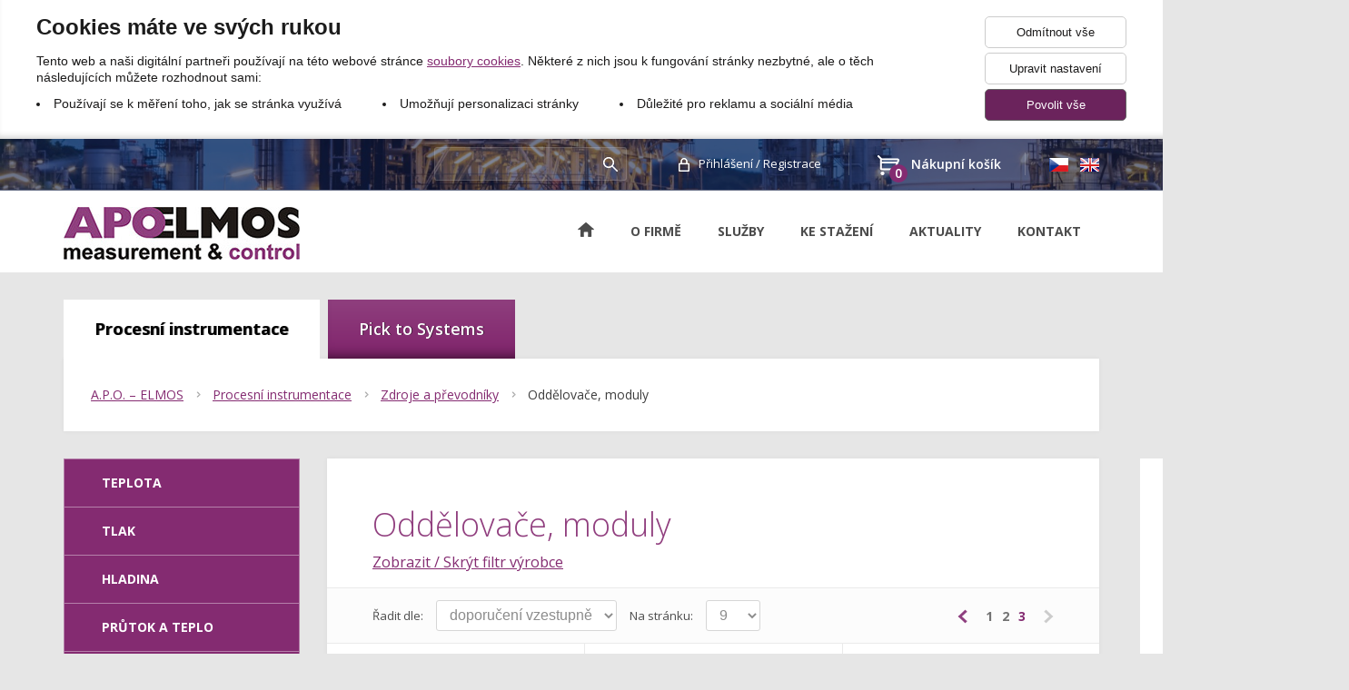

--- FILE ---
content_type: text/html; charset=utf-8
request_url: https://www.apoelmos.cz/procesni-instrumentace/zdroje-a-prevodniky/oddelovace-moduly/?offset=18
body_size: 15706
content:
<!DOCTYPE html>
<html lang="cs">
    <head>
        <meta charset="utf-8">
        <title>Oddělovače, moduly</title>
        <meta name="author"             content="eStudio.cz">
        <meta name="viewport"           content="width=device-width,initial-scale=1">
        <meta name="keywords"           content="">
        <meta name="description"        content="">
        <meta name="robots"             content="noindex,follow">
        <meta name="googlebot"          content="noindex,follow,nosnippet,noarchive">
        <meta property="og:title"       content="Oddělovače, moduly">
        <meta property="og:description" content="">
        <meta property="og:type"        content="article">
                <link rel="apple-touch-icon" sizes="57x57" href="/favicon/apple-touch-icon-57x57.png">
        <link rel="apple-touch-icon" sizes="60x60" href="/favicon/apple-touch-icon-60x60.png">
        <link rel="apple-touch-icon" sizes="72x72" href="/favicon/apple-touch-icon-72x72.png">
        <link rel="apple-touch-icon" sizes="76x76" href="/favicon/apple-touch-icon-76x76.png">
        <link rel="apple-touch-icon" sizes="114x114" href="/favicon/apple-touch-icon-114x114.png">
        <link rel="apple-touch-icon" sizes="120x120" href="/favicon/apple-touch-icon-120x120.png">
        <link rel="apple-touch-icon" sizes="144x144" href="/favicon/apple-touch-icon-144x144.png">
        <link rel="apple-touch-icon" sizes="152x152" href="/favicon/apple-touch-icon-152x152.png">
        <link rel="apple-touch-icon" sizes="180x180" href="/favicon/apple-touch-icon-180x180.png">
        <link rel="icon" type="image/png" href="/favicon/favicon-32x32.png" sizes="32x32">
        <link rel="icon" type="image/png" href="/favicon/android-chrome-192x192.png" sizes="192x192">
        <link rel="icon" type="image/png" href="/favicon/favicon-96x96.png" sizes="96x96">
        <link rel="icon" type="image/png" href="/favicon/favicon-16x16.png" sizes="16x16">
        <link rel="manifest" href="/favicon/manifest.json">
        <link rel="mask-icon" href="/favicon/safari-pinned-tab.svg" color="#ffffff">
        <link rel="shortcut icon" href="/favicon/favicon.ico">
        <meta name="msapplication-TileColor" content="#ffffff">
        <meta name="msapplication-TileImage" content="/favicon/mstile-144x144.png">
        <meta name="msapplication-config" content="/favicon/browserconfig.xml">
        <meta name="theme-color" content="#ffffff">
        <link rel="profile"             href="http://microformats.org/profile/hcard">
                            <link rel="stylesheet"      href="/lib/min/?g=css" type="text/css" media="all">
                <link rel="stylesheet"          href="lib/min/?f=css/print.css" type="text/css" media="print">
        
        <!--[if IE]><link      rel="stylesheet" type="text/css" media="screen" href="lib/min/?f=/css/ie.css"><![endif]-->
        <!--[if lt IE 9]><link rel="stylesheet" type="text/css" media="all"    href="lib/min/?f=/css/ie8.css"><![endif]-->
        <!--[if lt IE 8]><link rel="stylesheet" type="text/css" media="all"    href="lib/min/?f=/css/ie7.css"><![endif]-->
        <!--[if lt IE 9]><script type="text/javascript" src="/lib/html5shiv-printshiv.js"></script><![endif]-->
        <link href='https://fonts.googleapis.com/css?family=Open+Sans:400,300,300italic,400italic,600,700&subset=latin,latin-ext' rel='stylesheet' type='text/css'>
        <script type="text/javascript" src="/lib/html5shiv-printshiv.js"></script>
        <script type="text/javascript" src="/lib/jquery/jquery-1.11.0.min.js"></script>
        <meta name="google-site-verification" content="nzmqFdbBT6qq8AHysNJ6dnR4c7LFJVsosZ69S6_adLY" />

<meta name="seznam-wmt" content="ENHzoGjlSGL6y5hLQuoG9DLNnAm2oQL0" />

<!-- Google tag (gtag.js) -->
<script async src="https://www.googletagmanager.com/gtag/js?id=G-9TKHPRHX1S"></script>
 <script>
   // Define dataLayer and the gtag function.
   window.dataLayer = window.dataLayer || [];
   function gtag(){dataLayer.push(arguments);}

   // Default ad_storage to 'denied'.
   gtag('consent', 'default', {
      'ad_storage': 'denied',
      'ad_user_data': 'denied',
      'ad_personalization': 'denied',
      'analytics_storage': 'denied',
      'security_storage': 'granted'
   });
   
   gtag('set', 'ads_data_redaction', true);

   gtag({ event: 'default_consent' });
</script>

<script>
  gtag('js', new Date());

  gtag('config', 'G-9TKHPRHX1S');
</script>

<!-- Google tag (gtag.js) --> <script async src="https://www.googletagmanager.com/gtag/js?id=AW-16492882605"></script> <script>
   // Define dataLayer and the gtag function.
   window.dataLayer = window.dataLayer || [];
   function gtag(){dataLayer.push(arguments);}

   // Default ad_storage to 'denied'.
   gtag('consent', 'default', {
      'ad_storage': 'denied',
      'ad_user_data': 'denied',
      'ad_personalization': 'denied',
      'analytics_storage': 'denied',
      'security_storage': 'granted'
   });
   
   gtag('set', 'ads_data_redaction', true);

   gtag({ event: 'default_consent' });
</script>
 <script> gtag('js', new Date()); gtag('config', 'AW-16492882605'); </script>
        
                <!-- Měřicí kód Sklik.cz -->
        <script type="text/javascript" src="https://c.seznam.cz/js/rc.js"></script>
        <script type="text/javascript">
  var retargetingConf = {
    rtgId: '51731',
    consent: 0 /* souhlas od návštěvníka na odeslání konverzního hitu, povolené hodnoty: 0 (není souhlas) nebo 1 (je souhlas) */
  };
  if (window.rc && window.rc.retargetingHit) {
    window.rc.retargetingHit(retargetingConf);
  }
            </script>
    </head>
    <body class="pt_intro">
        <div id="fb-root"></div>
<script>
  
  (function(d, s, id) {
      var js, fjs = d.getElementsByTagName(s)[0];
      if (d.getElementById(id)) return;
      js = d.createElement(s); js.id = id;
      js.src = "//connect.facebook.net/cs_CZ/all.js#xfbml=1&appId=211379055569037";
      fjs.parentNode.insertBefore(js, fjs);
 }(document, 'script', 'facebook-jssdk'));
  
</script>

        
        
        <div id="cookie-consent-info-wrapper" class="container"></div>

                <div id="a">      
          <header id="top">                      
              <div class="top-menu-wrapper">
    <div class="vw">
                    <a href="/" class="estudiologo" title="A.P.O. – ELMOS v.o.s. - Váš partner pro měření a regulaci">
                <img src="/files/image/45-logo.jpg" alt="Apoelmos"/>
            </a>
                <nav class="menu">
          	
		<ul class="lvl1">
	
		
		
							
		
				                                                                					
		<li class=" first">

			<a title="Úvod" href="/" >Úvod
                        </a>
					</li>
	
		
		
		
		
									                                                                					
		<li class=" expanded">

			<a title="O firmě" href="/o-firme/" >O firmě
                        </a>
								
		<ul class="lvl2">
	
		
		
							
		
				                                                                					
		<li class=" first">

			<a title="Veletrhy" href="/o-firme/veletrhy/" >Veletrhy
                        </a>
					</li>
	
		
		
		
		
				                                                                					
		<li >

			<a title="Historie" href="/o-firme/historie/" >Historie
                        </a>
					</li>
	
		
		
		
		
				                                                                					
		<li >

			<a title="Kvalita" href="/o-firme/kvalita/" >Kvalita
                        </a>
					</li>
	
		
		
		
		
				                                                                					
		<li >

			<a title="Obory působnosti" href="/o-firme/obory-pusobnosti/" >Obory působnosti
                        </a>
					</li>
	
		
		
		
		
				                                                                					
		<li >

			<a title="Reference" href="/o-firme/reference/" >Reference
                        </a>
					</li>
	
		
		
		
							
				                                                                					
		<li class=" last">

			<a title="Kariéra" href="/o-firme/kariera/" >Kariéra
                        </a>
					</li>
			
	</ul>




					</li>
	
		
		
		
		
									                                                                					
		<li class=" expanded">

			<a title="Kompletace dodávek" href="/sluzby/" >Služby
                        </a>
								
		<ul class="lvl2">
	
		
		
							
		
				                                                                					
		<li class=" first">

			<a title="Poradenství, technická podpora" href="/sluzby/poradenstvi,-technicka-podpora/" >Poradenství, technická podpora
                        </a>
					</li>
	
		
		
		
		
				                                                                					
		<li >

			<a title="Servis a kalibrace" href="/sluzby/servis-a-kalibrace/" >Servis a kalibrace
                        </a>
					</li>
	
		
		
		
		
				                                                                					
		<li >

			<a title="Všeobecné obchodní podmínky" href="/sluzby/vseobecne-obchodni-podminky/" >Všeobecné obchodní podmínky
                        </a>
					</li>
	
		
		
		
		
				                                                                					
		<li >

			<a title="Obchodní podmínky pro e-shop" href="/sluzby/obchodni-podminky-pro-e-shop/" >Obchodní podmínky pro e-shop
                        </a>
					</li>
	
		
		
		
		
				                                                                					
		<li >

			<a title="Zásady ochrany osobních údajů" href="/sluzby/zasady-ochrany-osobnich-udaju/" >Zásady ochrany osobních údajů
                        </a>
					</li>
	
		
		
		
		
				                                                                					
		<li >

			<a title="Zásady používání souborů cookies" href="/sluzby/zasady-pouzivani-souboru-cookies/" >Zásady používání souborů cookies
                        </a>
					</li>
	
		
		
		
							
				                                                                					
		<li class=" last">

			<a title="" href="/sluzby/dotaznik-spokojenosti-zakaznika/" >Dotazník spokojenosti zákazníka
                        </a>
					</li>
			
	</ul>




					</li>
	
		
		
		
		
				                                                                					
		<li >

			<a title="Ke stažení" href="/ke-stazeni/" >Ke stažení
                        </a>
					</li>
	
		
		
		
		
				                                                                					
		<li >

			<a title="Aktuality" href="/seznam-novinek/" >Aktuality
                        </a>
					</li>
	
		
		
		
							
				                                                                					
		<li class=" last">

			<a title="Kontaktní údaje" href="/kontakt/" >Kontakt
                        </a>
					</li>
			
	</ul>




        </nav>
        <div class="cb"></div>
    </div>
</div>
<div class="vw">
    
        <form class="search" action="/hledani/">
        <input 
            type="text" 
            class="js-switch js-autocomplete-action clear"
            name="search" 
            data-action="fullTextSearch"
            value="" 
            
        />
        <button type="submit" title="Zadejte název nebo číslo produktu…"><span></span></button>
    </form>
    
            <ul class="user not-logged">
    <li class="rel">
            <a href="/klientske-centrum/prihlaseni/" data-target="js-loginpopup" class="js-popup-open opener">Přihlášení</a>&nbsp;/&nbsp;<a href="/registrovat/" title="Registrace">Registrace</a>
            <div class="js-popup popup" data-id="js-loginpopup" >
            
                
                            <form  method="post" class="js-ajax-form">
                    <input type="hidden" name="action" id="action" value="login" />
    
                    <ul>
                        <li>
                            <label for="popup-email" class="email">E-mail:</label>
                            <input value="Váš e-mail" type="text" name="loginEmail" id="popup-email" class="js-switch email" data-placeholder="Váš e-mail" />
                        </li>
                        <li>
                            <label for="popup-password" class="password">Vaše heslo:</label>
                            <input value="" type="password" name="password" id="popup-password" class="password">
                        </li>
                    </ul>
                    <button title="Přihlásit se" type="submit">
                        Přihlásit se
                    </button>
                </form>
                <a href="/registrovat/" title="Registrace">Registrace</a> | <a href="/klientske-centrum/prihlaseni/" title="Zapomenuté heslo" class="forgot">Zapomenuté heslo</a>
    


                    </div>
    </li>
            
</ul>





        
    <div class="lang">
        <a href="https://www.apoelmos.cz/" title="CZ" class="cz"></a>
        
	<a href="https://www.apoelmos.com" title="ENG" class="eng"></a>
    </div>

    
    
    <div class="js-cartpopup-holder cart">
        <a href="#" class="js-popup-open" data-target="js-cartpopup" title="Zobrazit obsah nákupního košíku">

    <span class="cartQty">0</span>Nákupní košík
    
    

    
</a>
<div class="js-popup popup" data-id="js-cartpopup" >
    
    <ul>
            <li class="empty">Váš nákupní košík je prázdný.</li>
        </ul>
</div>


    </div>
</div>

          </header>
                    <section id="main">
              <div class="vw">
                  <div class="print-head">
                      <img src="/cmg/logo.png" class="print-logo" title="A.P.O. - ELMOS v.o.s." alt="A.P.O. - ELMOS v.o.s." />

<ul class="quick-cont">
  <li><strong>A.P.O. - ELMOS v.o.s.</strong></li>
  <li>+420 493 504 261, &#x61;&#x70;&#x6f;&#x40;&#x61;&#x70;&#x6f;&#x65;&#x6c;&#x6d;&#x6f;&#x73;&#x2e;&#x63;&#x7a;</li>
  <li>todo: www</li>
</ul>

<div class="cb"></div>
                  </div>
                  <nav class="second-menu">    
  	
		<ul class="lvl1">
	
		
		
							
		
				                                                                                                            					
		<li class=" first onpath">

			<a title="Procesní instrumentace" href="/procesni-instrumentace/" >Procesní instrumentace
                        </a>
					</li>
	
		
		
		
							
				                                                                					
		<li class=" last">

			<a title="Pick to Systems" href="/pick-to-systems/" >Pick to Systems
                        </a>
					</li>
			
	</ul>




</nav>
<nav class="breadcrumbs"><ul><li class="first"><a href="/" title="Váš partner pro měření a regulaci">A.P.O. – ELMOS</a></li><li><a href="/procesni-instrumentace/" title="Procesní instrumentace">Procesní instrumentace</a></li><li><a href="/procesni-instrumentace/zdroje-a-prevodniky/" title="Zdroje a převodníky">Zdroje a převodníky</a></li><li class="last"><a href="/procesni-instrumentace/zdroje-a-prevodniky/oddelovace-moduly/" title="Oddělovače, moduly">Oddělovače, moduly</a></li></ul></nav>
<section id="content">
        <h1>Oddělovače, moduly</h1>














<div class="cb"></div>











<form class="filtry noprint js-filters-form" method="post" action="/actions/ajax/getProducts.php" enctype="application/x-www-form-urlencoded">

    <input type="hidden" name="ct" value="1200" />
    <input type="hidden" name="pgid" value="2082" />
    <input type="hidden" name="manufacturers" value="" />
    <input type="hidden" name="os" value="0" />

     
        <header class="js-filtryHead js-jetovidet nenitovidet">
            

            

            
            

                         
                <a href="#" class="js-zoskryt" >Zobrazit / Skrýt filtr výrobce</a> 
                    </header>

        
         
            <section class="js-filter">
    <h2>Filtrování výrobce</h2>
    <ul class="tabs js-filter-head">
                    <li class="first">
                <a href="/" class="inactive" data-ident="manufacturers" >
                    Výrobce
                </a>
            </li>    
                
    </ul>
    <div class="js-filter-body body">
                    
<div class="js-proprow proprow" data-ident="manufacturers">
    <ul class="">
         
            <li class="filterItem  " >
                <input  
                     
                    type="checkbox" 
                    name="manufacturers[]" 
                    value="11"
                    data-ident="11"
                    id="manufacturers_0_0"
                />
                <label for="manufacturers_0_0">
                    AMIT
                                </label>
            </li>
            </ul>
     <ul class="">
         
            <li class="filterItem  " >
                <input  
                     
                    type="checkbox" 
                    name="manufacturers[]" 
                    value="49"
                    data-ident="49"
                    id="manufacturers_1_0"
                />
                <label for="manufacturers_1_0">
                    KNICK
                                </label>
            </li>
            </ul>
     <ul class="">
         
            <li class="filterItem  " >
                <input  
                     
                    type="checkbox" 
                    name="manufacturers[]" 
                    value="4"
                    data-ident="4"
                    id="manufacturers_2_0"
                />
                <label for="manufacturers_2_0">
                    RAWET
                                </label>
            </li>
            </ul>
  <div class="cb"></div>
</div>

                    </div>
</section>

<!-- vypis vsech nastavenych filtru -->

<section class="selected-filters js-selected-filtres">
        
</section>

        

    
    
    

    
    <footer>

        <label for="catalogueOrder">Řadit dle:</label>
        <select name="ord" id="catalogueOrder" >
                            <option value="1" >ceny vzestupně </option>
                            <option value="2" >ceny sestupně </option>
                            <option value="3" >názvu</option>
                            <option value="4" >názvu sestupně</option>
                            <option value="5" selected="selected">doporučení vzestupně</option>
                            <option value="6" >doporučení sestupně</option>
                    </select>
                    <label for="catalogueProductsPerPage">Na stránku:</label>
            <select name="ppp" id="catalogueProductsPerPage" >
                                    <option value="9" selected="selected">9</option>
                                    <option value="18" >18</option>
                                    <option value="27" >27</option>
                                    <option value="36" >36</option>
                            </select>
        
     </footer>        


</form>



<img id="loadingProduct" class="js-loading-product" src="/css/img/loading.gif" alt="loading" />

<div class="js-pagination-holder">
        <ul class="js-pager js-pagination strankovani">
                    <li class="prev">
                <a title="<" data-offset="9" href="/procesni-instrumentace/zdroje-a-prevodniky/oddelovace-moduly/?offset=9" class="prev control">
                    &#0139;
                </a>
            </li>
                                                                          <li>
                            <a title="1. stránka kategorie Oddělovače, moduly" href="/procesni-instrumentace/zdroje-a-prevodniky/oddelovace-moduly/" data-offset="0" class="">1</a>
                       </li>
                                                                             <li>
                            <a title="2. stránka kategorie Oddělovače, moduly" href="/procesni-instrumentace/zdroje-a-prevodniky/oddelovace-moduly/?offset=9" data-offset="9" class="">2</a>
                       </li>
                                                                                                                             <li>
                            <a title="3. stránka kategorie Oddělovače, moduly" href="/procesni-instrumentace/zdroje-a-prevodniky/oddelovace-moduly/?offset=18" data-offset="18" class="viewed">3</a>
                       </li>
                                           
                    <li class="disabled next">
                <a class="next disabled control" title=">" href="javascript:void(0);" >
                    &#0155;
                </a>
            </li>
            </ul>

</div>

<div class="js-product-holder produkty">
    <div class="product-row first"><div class="product-card "><h2 class="js-equal-h2">
    <a href="/zdvojovac-proudoveho-signalu-1817.html" title="BasicLine BL 530">BasicLine BL 530</a>
</h2>

 
    <div class="priznaky">
                                                        
    </div>


    <a href="/zdvojovac-proudoveho-signalu-1817.html" title="Zdvojovač proudového signálu" class="product-card-img" >

<img  alt="BL530.jpg" src="./img/product/medium/zdvojovac-proudoveho-signalu-4068.jpg" />

    </a>

<div class="js-equal-title">
    Zdvojovač proudového signálu
</div>

<div class="pcard-properties js-equal-props">
</div>

<div class="js-equal-prices prices">
                                        <div class="price">od <span class='priceValue'>4 753</span>&nbsp;<span class='currency'>Kč</span></div>
                                        </div>
<div class="js-equal-descr descr">
    </div>







</div><div class="product-card "><h2 class="js-equal-h2">
    <a href="/oddelovaci-zdroj-pro-napajeni-a-galvanicke-oddeleni-signalu-dvouvodicovych-prevodniku-1818.html" title="BasicLine BL 560">BasicLine BL 560</a>
</h2>

 
    <div class="priznaky">
                                                        
    </div>


    <a href="/oddelovaci-zdroj-pro-napajeni-a-galvanicke-oddeleni-signalu-dvouvodicovych-prevodniku-1818.html" title="Oddělovací zdroj pro napájení a galvanické oddělení signálu dvouvodičových převodníků" class="product-card-img" >

<img  alt="BL560.jpg" src="./img/product/medium/oddelovaci-zdroj-pro-napajeni-a-galvanicke-oddeleni-signalu-dvouvodicovych-prevodniku-4069.jpg" />

    </a>

<div class="js-equal-title">
    Oddělovací zdroj pro napájení a galvanické oddělení signálu dvouvodičových převodníků
</div>

<div class="pcard-properties js-equal-props">
</div>

<div class="js-equal-prices prices">
                                        <div class="price">od <span class='priceValue'>2 999</span>&nbsp;<span class='currency'>Kč</span></div>
                                        </div>
<div class="js-equal-descr descr">
    </div>







</div><div class="product-card  last"><h2 class="js-equal-h2">
    <a href="/pasivni-galvanicky-oddelovac-standardnich-signalu-0-4-az-20-ma-1822.html" title="BasicLine BL 541 / 542">BasicLine BL 541 / 542</a>
</h2>

 
    <div class="priznaky">
                                                        
    </div>


    <a href="/pasivni-galvanicky-oddelovac-standardnich-signalu-0-4-az-20-ma-1822.html" title="Pasivní galvanický oddělovač standardních signálů  0/4 až 20 mA" class="product-card-img" >

<img  alt="BL 541,542.jpg" src="./img/product/medium/pasivni-galvanicky-oddelovac-standardnich-signalu-0-4-az-20-ma-4073.jpg" />

    </a>

<div class="js-equal-title">
    Pasivní galvanický oddělovač standardních signálů  0/4 až 20 mA
</div>

<div class="pcard-properties js-equal-props">
</div>

<div class="js-equal-prices prices">
                                        <div class="price">od <span class='priceValue'>2 092</span>&nbsp;<span class='currency'>Kč</span></div>
                                        </div>
<div class="js-equal-descr descr">
    </div>







</div><div class="cb"></div></div><div class="product-row "><div class="product-card "><h2 class="js-equal-h2">
    <a href="/prevodnik-teploty-pro-signaly-z-odporovych-teplomeru-a-termoclanku-1821.html" title="BasicLine BL 520">BasicLine BL 520</a>
</h2>

 
    <div class="priznaky">
                                                        
    </div>


    <a href="/prevodnik-teploty-pro-signaly-z-odporovych-teplomeru-a-termoclanku-1821.html" title="Převodník teploty pro signály  z odporových teploměrů a termočlánků" class="product-card-img" >

<img  alt="BL520.jpg" src="./img/product/medium/prevodnik-teploty-pro-signaly-z-odporovych-teplomeru-a-termoclanku-4072.jpg" />

    </a>

<div class="js-equal-title">
    Převodník teploty pro signály  z odporových teploměrů a termočlánků
</div>

<div class="pcard-properties js-equal-props">
</div>

<div class="js-equal-prices prices">
                                        <div class="price">od <span class='priceValue'>4 032</span>&nbsp;<span class='currency'>Kč</span></div>
                                        </div>
<div class="js-equal-descr descr">
    </div>







</div><div class="product-card "><h2 class="js-equal-h2">
    <a href="/kompaktni-spinac-pro-hlidani-mezi-standardnich-signalu-1823.html" title="BasicLine BL 550">BasicLine BL 550</a>
</h2>

 
    <div class="priznaky">
                                                        
    </div>


    <a href="/kompaktni-spinac-pro-hlidani-mezi-standardnich-signalu-1823.html" title="Kompaktní spínač pro hlídání mezí standardních signálů" class="product-card-img" >

<img  alt="BL550.jpg" src="./img/product/medium/kompaktni-spinac-pro-hlidani-mezi-standardnich-signalu-4074.jpg" />

    </a>

<div class="js-equal-title">
    Kompaktní spínač pro hlídání mezí standardních signálů
</div>

<div class="pcard-properties js-equal-props">
</div>

<div class="js-equal-prices prices">
                                        <div class="price">od <span class='priceValue'>3 402</span>&nbsp;<span class='currency'>Kč</span></div>
                                        </div>
<div class="js-equal-descr descr">
    </div>







</div><div class="product-card  last"><h2 class="js-equal-h2">
    <a href="/prevodnik-linek-rs232-rs485-1184.html" title="DM-232TO485">DM-232TO485</a>
</h2>

 
    <div class="priznaky">
                                                        
    </div>


    <a href="/prevodnik-linek-rs232-rs485-1184.html" title="Převodník linek RS232/RS485" class="product-card-img" >

<img  alt="dm2to4.jpg" src="./img/product/medium/prevodnik-linek-rs232-rs485-3252.jpg" />

    </a>

<div class="js-equal-title">
    Převodník linek RS232/RS485
</div>

<div class="pcard-properties js-equal-props">
</div>

<div class="js-equal-prices prices">
                                        <div class="price">Na dotaz</div>
                        </div>
<div class="js-equal-descr descr">
    </div>







</div><div class="cb"></div></div>
</div>

<div class="js-pagination-holder bottom">
        <ul class="js-pager js-pagination strankovani">
                    <li class="prev">
                <a title="<" data-offset="9" href="/procesni-instrumentace/zdroje-a-prevodniky/oddelovace-moduly/?offset=9" class="prev control">
                    &#0139;
                </a>
            </li>
                                                                          <li>
                            <a title="1. stránka kategorie Oddělovače, moduly" href="/procesni-instrumentace/zdroje-a-prevodniky/oddelovace-moduly/" data-offset="0" class="">1</a>
                       </li>
                                                                             <li>
                            <a title="2. stránka kategorie Oddělovače, moduly" href="/procesni-instrumentace/zdroje-a-prevodniky/oddelovace-moduly/?offset=9" data-offset="9" class="">2</a>
                       </li>
                                                                                                                             <li>
                            <a title="3. stránka kategorie Oddělovače, moduly" href="/procesni-instrumentace/zdroje-a-prevodniky/oddelovace-moduly/?offset=18" data-offset="18" class="viewed">3</a>
                       </li>
                                           
                    <li class="disabled next">
                <a class="next disabled control" title=">" href="javascript:void(0);" >
                    &#0155;
                </a>
            </li>
            </ul>

</div>







</section>

<section id="left">
    <nav class="side-menu">    
  	
		
    <ul class="lvl1 classicSubmenu">
    
	
		
							
		
									                                                                					
		
        <li class=" first expanded">
        
			<a title="Teplota" href="/procesni-instrumentace/teplota/" >teplota</a> 
								
		
    <ul class="lvl2 classicSubmenu">
    
	
		
							
		
				                                                                					
		
        <li class=" first">
        
			<a title="Odporové snímače teploty" href="/procesni-instrumentace/teplota/odporove-snimace-teploty/" >Odporové snímače teploty</a> 
					
        </li>
        
	
		
		
		
				                                                                					
		
        <li >
        
			<a title="Termoel. snímače teploty" href="/procesni-instrumentace/teplota/termoel-snimace-teploty/" >Termoel. snímače teploty</a> 
					
        </li>
        
	
		
		
		
				                                                                					
		
        <li >
        
			<a title="Příslušenství" href="/procesni-instrumentace/teplota/prislusenstvi/" >Příslušenství</a> 
					
        </li>
        
	
		
		
		
				                                                                					
		
        <li >
        
			<a title="Kompenzační a termočlánková vedení" href="/procesni-instrumentace/teplota/kompenzacni-a-termoclankova-vedeni/" >Kompenzační a termočlánková vedení</a> 
					
        </li>
        
	
		
		
		
				                                                                					
		
        <li >
        
			<a title="Teploměry bimetalové, kapalinové a plynové" href="/procesni-instrumentace/teplota/teplomery-bimetalove-kapalinove-a-plynove/" >Teploměry bimetalové, kapalinové a plynové</a> 
					
        </li>
        
	
		
		
		
				                                                                					
		
        <li >
        
			<a title="Regulátory a spínače teploty" href="/procesni-instrumentace/teplota/regulatory-a-spinace-teploty/" >Regulátory a spínače teploty</a> 
					
        </li>
        
	
		
		
		
				                                                                					
		
        <li >
        
			<a title="Infrateploměry" href="/procesni-instrumentace/teplota/infrateplomery/" >Infrateploměry</a> 
					
        </li>
        
	
		
		
							
				                                                                					
		
        <li class=" last">
        
			<a title="Termovizní kamery" href="/procesni-instrumentace/teplota/termovizni-kamery/" >Termovizní kamery</a> 
					
        </li>
        
		
	
    </ul>
    




				
                				        
        <ul class="lvl3 hover-cats">
                       
            
            
                                        
            
            
                                                                                                                                                    <div class="cb"></div>
            
            <li class=" first">
                <a title="Odporové snímače teploty" href="/procesni-instrumentace/teplota/odporove-snimace-teploty/" >
                                    <img src="/files/image/91-101.jpg" title="Odporové snímače teploty" alt="Odporové snímače teploty" />
                                Odporové snímače teploty
                </a>
                            </li>
                       
            
            
            
            
            
                                                                                                                                    
            <li >
                <a title="Termoel. snímače teploty" href="/procesni-instrumentace/teplota/termoel-snimace-teploty/" >
                                    <img src="/files/image/40-102.jpg" title="Termoel. snímače teploty" alt="Termoel. snímače teploty" />
                                Termoel. snímače teploty
                </a>
                            </li>
                       
            
            
            
            
            
                                                                                                                                                    <div class="cb"></div>
            
            <li >
                <a title="Příslušenství" href="/procesni-instrumentace/teplota/prislusenstvi/" >
                                    <img src="/files/image/95-103.jpg" title="Příslušenství" alt="Příslušenství" />
                                Příslušenství
                </a>
                            </li>
                       
            
            
            
            
            
                                                                                                                                    
            <li >
                <a title="Kompenzační a termočlánková vedení" href="/procesni-instrumentace/teplota/kompenzacni-a-termoclankova-vedeni/" >
                                    <img src="/files/image/17-104.jpg" title="Kompenzační a termočlánková vedení" alt="Kompenzační a termočlánková vedení" />
                                Kompenzační a termočlánková vedení
                </a>
                            </li>
                       
            
            
            
            
            
                                                                                                                                                    <div class="cb"></div>
            
            <li >
                <a title="Teploměry bimetalové, kapalinové a plynové" href="/procesni-instrumentace/teplota/teplomery-bimetalove-kapalinove-a-plynove/" >
                                    <img src="/files/image/60-105.jpg" title="Teploměry bimetalové, kapalinové a plynové" alt="Teploměry bimetalové, kapalinové a plynové" />
                                Teploměry bimetalové, kapalinové a plynové
                </a>
                            </li>
                       
            
            
            
            
            
                                                                                                                                    
            <li >
                <a title="Regulátory a spínače teploty" href="/procesni-instrumentace/teplota/regulatory-a-spinace-teploty/" >
                                    <img src="/files/image/52-106.jpg" title="Regulátory a spínače teploty" alt="Regulátory a spínače teploty" />
                                Regulátory a spínače teploty
                </a>
                            </li>
                       
            
            
            
            
            
                                                                                                                                                    <div class="cb"></div>
            
            <li >
                <a title="Infrateploměry" href="/procesni-instrumentace/teplota/infrateplomery/" >
                                    <img src="/files/image/72-107.jpg" title="Infrateploměry" alt="Infrateploměry" />
                                Infrateploměry
                </a>
                            </li>
                       
            
            
            
                                        
            
                                                                                                                                    
            <li class=" last">
                <a title="Termovizní kamery" href="/procesni-instrumentace/teplota/termovizni-kamery/" >
                                    <img src="/files/image/91-108.jpg" title="Termovizní kamery" alt="Termovizní kamery" />
                                Termovizní kamery
                </a>
                            </li>
        

                
            </ul>
    <div class="over-link"><a title="Teplota" href="/procesni-instrumentace/teplota/">teplota</a></div>

				                
					
        </li>
        
	
		
		
		
									                                                                					
		
        <li class=" expanded">
        
			<a title="Tlak" href="/procesni-instrumentace/tlak/" >Tlak</a> 
								
		
    <ul class="lvl2 classicSubmenu">
    
	
		
							
		
				                                                                					
		
        <li class=" first">
        
			<a title="Snímače relativního a absolutního tlaku" href="/procesni-instrumentace/tlak/snimace-relativniho-a-absolutniho-tlaku/" >Snímače relativního a absolutního tlaku</a> 
					
        </li>
        
	
		
		
		
				                                                                					
		
        <li >
        
			<a title="Snímače tlakové diference" href="/procesni-instrumentace/tlak/snimace-tlakove-diference/" >Snímače tlakové diference</a> 
					
        </li>
        
	
		
		
		
				                                                                					
		
        <li >
        
			<a title="Ventilový program" href="/procesni-instrumentace/tlak/ventilovy-program/" >Ventilový program</a> 
					
        </li>
        
	
		
		
		
				                                                                					
		
        <li >
        
			<a title="Regulátory a spínače tlaku" href="/procesni-instrumentace/tlak/regulatory-a-spinace-tlaku/" >Regulátory a spínače tlaku</a> 
					
        </li>
        
	
		
		
							
				                                                                					
		
        <li class=" last">
        
			<a title="Průmyslové manometry" href="/procesni-instrumentace/tlak/prumyslove-manometry/" >Průmyslové manometry</a> 
					
        </li>
        
		
	
    </ul>
    




				
                				        
        <ul class="lvl3 hover-cats">
                       
            
            
                                        
            
            
                                                                                                                                                    <div class="cb"></div>
            
            <li class=" first">
                <a title="Snímače relativního a absolutního tlaku" href="/procesni-instrumentace/tlak/snimace-relativniho-a-absolutniho-tlaku/" >
                                    <img src="/files/image/10-201.jpg" title="Snímače relativního a absolutního tlaku" alt="Snímače relativního a absolutního tlaku" />
                                Snímače relativního a absolutního tlaku
                </a>
                            </li>
                       
            
            
            
            
            
                                                                                                                                    
            <li >
                <a title="Snímače tlakové diference" href="/procesni-instrumentace/tlak/snimace-tlakove-diference/" >
                                    <img src="/files/image/30-202.jpg" title="Snímače tlakové diference" alt="Snímače tlakové diference" />
                                Snímače tlakové diference
                </a>
                            </li>
                       
            
            
            
            
            
                                                                                                                                                    <div class="cb"></div>
            
            <li >
                <a title="Ventilový program" href="/procesni-instrumentace/tlak/ventilovy-program/" >
                                    <img src="/files/image/95-203.jpg" title="Ventilový program" alt="Ventilový program" />
                                Ventilový program
                </a>
                            </li>
                       
            
            
            
            
            
                                                                                                                                    
            <li >
                <a title="Regulátory a spínače tlaku" href="/procesni-instrumentace/tlak/regulatory-a-spinace-tlaku/" >
                                    <img src="/files/image/18-204.jpg" title="Regulátory a spínače tlaku" alt="Regulátory a spínače tlaku" />
                                Regulátory a spínače tlaku
                </a>
                            </li>
                       
            
            
            
                                        
            
                                                                                                                                                    <div class="cb"></div>
            
            <li class=" last">
                <a title="Průmyslové manometry" href="/procesni-instrumentace/tlak/prumyslove-manometry/" >
                                    <img src="/files/image/80-205.jpg" title="Průmyslové manometry" alt="Průmyslové manometry" />
                                Průmyslové manometry
                </a>
                            </li>
        

                
            </ul>
    <div class="over-link"><a title="Tlak" href="/procesni-instrumentace/tlak/">Tlak</a></div>

				                
					
        </li>
        
	
		
		
		
									                                                                					
		
        <li class=" expanded">
        
			<a title="Hladina" href="/procesni-instrumentace/hladina/" >Hladina</a> 
								
		
    <ul class="lvl2 classicSubmenu">
    
	
		
							
		
				                                                                					
		
        <li class=" first">
        
			<a title="Limitní měření hladiny" href="/procesni-instrumentace/hladina/limitni-mereni-hladiny/" >Limitní měření hladiny</a> 
					
        </li>
        
	
		
		
		
				                                                                					
		
        <li >
        
			<a title="Kontinuální měření hladiny" href="/procesni-instrumentace/hladina/kontinualni-mereni-hladiny/" >Kontinuální měření hladiny</a> 
					
        </li>
        
	
		
		
							
				                                                                					
		
        <li class=" last">
        
			<a title="Dešťovka - sada pro měření hladiny v retenčních nádržích " href="/procesni-instrumentace/hladina/destovka---sada-pro-mereni-hladiny-v-retencnich-nadrzich-/" >Dešťovka - sada pro měření hladiny v retenčních nádržích </a> 
					
        </li>
        
		
	
    </ul>
    




				
                				        
        <ul class="lvl3 hover-cats">
                       
            
            
                                        
            
            
                                                                                                                                                    <div class="cb"></div>
            
            <li class=" first">
                <a title="Limitní měření hladiny" href="/procesni-instrumentace/hladina/limitni-mereni-hladiny/" >
                                    <img src="/files/image/42-301.jpg" title="Limitní měření hladiny" alt="Limitní měření hladiny" />
                                Limitní měření hladiny
                </a>
                            </li>
                       
            
            
            
            
            
                                                                                                                                    
            <li >
                <a title="Kontinuální měření hladiny" href="/procesni-instrumentace/hladina/kontinualni-mereni-hladiny/" >
                                    <img src="/files/image/28-302.jpg" title="Kontinuální měření hladiny" alt="Kontinuální měření hladiny" />
                                Kontinuální měření hladiny
                </a>
                            </li>
                       
            
            
            
                                        
            
                                                                                                                                                    <div class="cb"></div>
            
            <li class=" last">
                <a title="Dešťovka - sada pro měření hladiny v retenčních nádržích " href="/procesni-instrumentace/hladina/destovka---sada-pro-mereni-hladiny-v-retencnich-nadrzich-/" >
                                    <img src="/files/image/28-303.jpg" title="Dešťovka - sada pro měření hladiny v retenčních nádržích " alt="Dešťovka - sada pro měření hladiny v retenčních nádržích " />
                                Dešťovka - sada pro měření hladiny v retenčních nádržích 
                </a>
                            </li>
        

                
            </ul>
    <div class="over-link"><a title="Hladina" href="/procesni-instrumentace/hladina/">Hladina</a></div>

				                
					
        </li>
        
	
		
		
		
									                                                                					
		
        <li class=" expanded">
        
			<a title="Průtok a teplo" href="/procesni-instrumentace/prutok-a-teplo/" >Průtok a teplo</a> 
								
		
    <ul class="lvl2 classicSubmenu">
    
	
		
							
		
				                                                                					
		
        <li class=" first">
        
			<a title="Měření průtoku" href="/procesni-instrumentace/prutok-a-teplo/mereni-prutoku/" >Měření průtoku</a> 
					
        </li>
        
	
		
		
		
				                                                                					
		
        <li >
        
			<a title="Měření tepla" href="/procesni-instrumentace/prutok-a-teplo/mereni-tepla/" >Měření tepla</a> 
					
        </li>
        
	
		
		
							
				                                                                					
		
        <li class=" last">
        
			<a title="Vodoměry" href="/procesni-instrumentace/prutok-a-teplo/vodomery/" >Vodoměry</a> 
					
        </li>
        
		
	
    </ul>
    




				
                				        
        <ul class="lvl3 hover-cats">
                       
            
            
                                        
            
            
                                                                                                                                                    <div class="cb"></div>
            
            <li class=" first">
                <a title="Měření průtoku" href="/procesni-instrumentace/prutok-a-teplo/mereni-prutoku/" >
                                    <img src="/files/image/61-401.jpg" title="Měření průtoku" alt="Měření průtoku" />
                                Měření průtoku
                </a>
                            </li>
                       
            
            
            
            
            
                                                                                                                                    
            <li >
                <a title="Měření tepla" href="/procesni-instrumentace/prutok-a-teplo/mereni-tepla/" >
                                    <img src="/files/image/12-402.jpg" title="Měření tepla" alt="Měření tepla" />
                                Měření tepla
                </a>
                            </li>
                       
            
            
            
                                        
            
                                                                                                                                                    <div class="cb"></div>
            
            <li class=" last">
                <a title="Vodoměry" href="/procesni-instrumentace/prutok-a-teplo/vodomery/" >
                                    <img src="/files/image/67-403.jpg" title="Vodoměry" alt="Vodoměry" />
                                Vodoměry
                </a>
                            </li>
        

                
            </ul>
    <div class="over-link"><a title="Průtok a teplo" href="/procesni-instrumentace/prutok-a-teplo/">Průtok a teplo</a></div>

				                
					
        </li>
        
	
		
		
		
									                                                                					
		
        <li class=" expanded">
        
			<a title="Analýza" href="/procesni-instrumentace/analyza/" >Analýza</a> 
								
		
    <ul class="lvl2 classicSubmenu">
    
	
		
							
		
				                                                                					
		
        <li class=" first">
        
			<a title="Měření vodivosti, pH, ORP, kyslíku" href="/procesni-instrumentace/analyza/mereni-vodivosti,-ph,-orp,-kysliku/" >Měření vodivosti, pH, ORP, kyslíku</a> 
					
        </li>
        
	
		
		
		
				                                                                					
		
        <li >
        
			<a title="Měření vlhkosti" href="/procesni-instrumentace/analyza/mereni-vlhkosti/" >Měření vlhkosti</a> 
					
        </li>
        
	
		
		
		
				                                                                					
		
        <li >
        
			<a title="Měření kvality vzduchu" href="/procesni-instrumentace/analyza/mereni-kvality-vzduchu/" >Měření kvality vzduchu</a> 
					
        </li>
        
	
		
		
		
				                                                                					
		
        <li >
        
			<a title="Analyzátory kyslíku" href="/procesni-instrumentace/analyza/analyzatory-kysliku/" >Analyzátory kyslíku</a> 
					
        </li>
        
	
		
		
		
				                                                                					
		
        <li >
        
			<a title="Detektory plynů" href="/procesni-instrumentace/analyza/detektory-plynu/" >Detektory plynů</a> 
					
        </li>
        
	
		
		
							
				                                                                					
		
        <li class=" last">
        
			<a title="Měření prachu" href="/procesni-instrumentace/analyza/mereni-prachu/" >Měření prachu</a> 
					
        </li>
        
		
	
    </ul>
    




				
                				        
        <ul class="lvl3 hover-cats">
                       
            
            
                                        
            
            
                                                                                                                                                    <div class="cb"></div>
            
            <li class=" first">
                <a title="Měření vodivosti, pH, ORP, kyslíku" href="/procesni-instrumentace/analyza/mereni-vodivosti,-ph,-orp,-kysliku/" >
                                    <img src="/files/image/39-501.jpg" title="Měření vodivosti, pH, ORP, kyslíku" alt="Měření vodivosti, pH, ORP, kyslíku" />
                                Měření vodivosti, pH, ORP, kyslíku
                </a>
                            </li>
                       
            
            
            
            
            
                                                                                                                                    
            <li >
                <a title="Měření vlhkosti" href="/procesni-instrumentace/analyza/mereni-vlhkosti/" >
                                    <img src="/files/image/19-510.jpg" title="Měření vlhkosti" alt="Měření vlhkosti" />
                                Měření vlhkosti
                </a>
                            </li>
                       
            
            
            
            
            
                                                                                                                                                    <div class="cb"></div>
            
            <li >
                <a title="Měření kvality vzduchu" href="/procesni-instrumentace/analyza/mereni-kvality-vzduchu/" >
                                    <img src="/files/image/67-512.jpg" title="Měření kvality vzduchu" alt="Měření kvality vzduchu" />
                                Měření kvality vzduchu
                </a>
                            </li>
                       
            
            
            
            
            
                                                                                                                                    
            <li >
                <a title="Analyzátory kyslíku" href="/procesni-instrumentace/analyza/analyzatory-kysliku/" >
                                    <img src="/files/image/29-511.jpg" title="Analyzátory kyslíku" alt="Analyzátory kyslíku" />
                                Analyzátory kyslíku
                </a>
                            </li>
                       
            
            
            
            
            
                                                                                                                                                    <div class="cb"></div>
            
            <li >
                <a title="Detektory plynů" href="/procesni-instrumentace/analyza/detektory-plynu/" >
                                    <img src="/files/image/33-506.jpg" title="Detektory plynů" alt="Detektory plynů" />
                                Detektory plynů
                </a>
                            </li>
                       
            
            
            
                                        
            
                                                                                                                                    
            <li class=" last">
                <a title="Měření prachu" href="/procesni-instrumentace/analyza/mereni-prachu/" >
                                    <img src="/files/image/92-507.jpg" title="Měření prachu" alt="Měření prachu" />
                                Měření prachu
                </a>
                            </li>
        

                
            </ul>
    <div class="over-link"><a title="Analýza" href="/procesni-instrumentace/analyza/">Analýza</a></div>

				                
					
        </li>
        
	
		
		
		
									                                                                                                            					
		
        <li class=" expanded onpath">
        
			<a title="Zdroje a převodníky" href="/procesni-instrumentace/zdroje-a-prevodniky/" >Zdroje a převodníky</a> 
								
		
    <ul class="lvl2 classicSubmenu">
    
	
		
							
		
				                                                                					
		
        <li class=" first">
        
			<a title="Napájecí zdroje" href="/procesni-instrumentace/zdroje-a-prevodniky/napajeci-zdroje/" >Napájecí zdroje</a> 
					
        </li>
        
	
		
		
		
				                                                                					
		
        <li >
        
			<a title="Převodníky" href="/procesni-instrumentace/zdroje-a-prevodniky/prevodniky/" >Převodníky</a> 
					
        </li>
        
	
		
		
							
				                                                                					
		
        <li class=" last selected">
        
			<a title="Oddělovače, moduly" href="/procesni-instrumentace/zdroje-a-prevodniky/oddelovace-moduly/" >Oddělovače, moduly</a> 
					
        </li>
        
		
	
    </ul>
    




				
                				        
        <ul class="lvl3 hover-cats">
                       
            
            
                                        
            
            
                                                                                                                                                    <div class="cb"></div>
            
            <li class=" first">
                <a title="Napájecí zdroje" href="/procesni-instrumentace/zdroje-a-prevodniky/napajeci-zdroje/" >
                                    <img src="/files/image/98-601.jpg" title="Napájecí zdroje" alt="Napájecí zdroje" />
                                Napájecí zdroje
                </a>
                            </li>
                       
            
            
            
            
            
                                                                                                                                    
            <li >
                <a title="Převodníky" href="/procesni-instrumentace/zdroje-a-prevodniky/prevodniky/" >
                                    <img src="/files/image/03-602.jpg" title="Převodníky" alt="Převodníky" />
                                Převodníky
                </a>
                            </li>
                       
            
            
            
                                        
            
                                                                                                                                                    <div class="cb"></div>
            
            <li class=" last selected">
                <a title="Oddělovače, moduly" href="/procesni-instrumentace/zdroje-a-prevodniky/oddelovace-moduly/" >
                                    <img src="/files/image/67-603.jpg" title="Oddělovače, moduly" alt="Oddělovače, moduly" />
                                Oddělovače, moduly
                </a>
                            </li>
        

                
            </ul>
    <div class="over-link"><a title="Zdroje a převodníky" href="/procesni-instrumentace/zdroje-a-prevodniky/">Zdroje a převodníky</a></div>

				                
					
        </li>
        
	
		
		
		
									                                                                					
		
        <li class=" expanded">
        
			<a title="Přístroje" href="/procesni-instrumentace/pristroje/" >Přístroje</a> 
								
		
    <ul class="lvl2 classicSubmenu">
    
	
		
							
		
				                                                                					
		
        <li class=" first">
        
			<a title="Regulátory" href="/procesni-instrumentace/pristroje/regulatory/" >Regulátory</a> 
					
        </li>
        
	
		
		
		
				                                                                					
		
        <li >
        
			<a title="Ukazovací přístroje" href="/procesni-instrumentace/pristroje/ukazovaci-pristroje/" >Ukazovací přístroje</a> 
					
        </li>
        
	
		
		
		
				                                                                					
		
        <li >
        
			<a title="Registrační přístroje" href="/procesni-instrumentace/pristroje/registracni-pristroje/" >Registrační přístroje</a> 
					
        </li>
        
	
		
		
							
				                                                                					
		
        <li class=" last">
        
			<a title="Přístroje pro komunikaci" href="/procesni-instrumentace/pristroje/pristroje-pro-komunikaci/" >Přístroje pro komunikaci</a> 
					
        </li>
        
		
	
    </ul>
    




				
                				        
        <ul class="lvl3 hover-cats">
                       
            
            
                                        
            
            
                                                                                                                                                    <div class="cb"></div>
            
            <li class=" first">
                <a title="Regulátory" href="/procesni-instrumentace/pristroje/regulatory/" >
                                    <img src="/files/image/97-701.jpg" title="Regulátory" alt="Regulátory" />
                                Regulátory
                </a>
                            </li>
                       
            
            
            
            
            
                                                                                                                                    
            <li >
                <a title="Ukazovací přístroje" href="/procesni-instrumentace/pristroje/ukazovaci-pristroje/" >
                                    <img src="/files/image/69-702.jpg" title="Ukazovací přístroje" alt="Ukazovací přístroje" />
                                Ukazovací přístroje
                </a>
                            </li>
                       
            
            
            
            
            
                                                                                                                                                    <div class="cb"></div>
            
            <li >
                <a title="Registrační přístroje" href="/procesni-instrumentace/pristroje/registracni-pristroje/" >
                                    <img src="/files/image/01-703.jpg" title="Registrační přístroje" alt="Registrační přístroje" />
                                Registrační přístroje
                </a>
                            </li>
                       
            
            
            
                                        
            
                                                                                                                                    
            <li class=" last">
                <a title="Přístroje pro komunikaci" href="/procesni-instrumentace/pristroje/pristroje-pro-komunikaci/" >
                                    <img src="/files/image/90-704.jpg" title="Přístroje pro komunikaci" alt="Přístroje pro komunikaci" />
                                Přístroje pro komunikaci
                </a>
                            </li>
        

                
            </ul>
    <div class="over-link"><a title="Přístroje" href="/procesni-instrumentace/pristroje/">Přístroje</a></div>

				                
					
        </li>
        
	
		
		
							
									                                                                					
		
        <li class=" last expanded">
        
			<a title="Armatury" href="/procesni-instrumentace/armatury/" >Armatury</a> 
								
		
    <ul class="lvl2 classicSubmenu">
    
	
		
							
		
				                                                                					
		
        <li class=" first">
        
			<a title="Servomotory" href="/procesni-instrumentace/armatury/servomotory/" >Servomotory</a> 
					
        </li>
        
	
		
		
		
				                                                                					
		
        <li >
        
			<a title="Průmyslové armatury" href="/procesni-instrumentace/armatury/prumyslove-armatury/" >Průmyslové armatury</a> 
					
        </li>
        
	
		
		
		
				                                                                					
		
        <li >
        
			<a title="Ventily ASCO" href="/procesni-instrumentace/armatury/ventily-asco/" >Ventily ASCO</a> 
					
        </li>
        
	
		
		
		
				                                                                					
		
        <li >
        
			<a title="Pneumatika AVENTICS / ASCO" href="/procesni-instrumentace/armatury/pneumatika-aventics---asco/" >Pneumatika AVENTICS / ASCO</a> 
					
        </li>
        
	
		
		
							
				                                                                					
		
        <li class=" last">
        
			<a title="Solenoidové ventily Danfoss" href="/procesni-instrumentace/armatury/solenoidove-ventily-danfoss/" >Solenoidové ventily Danfoss</a> 
					
        </li>
        
		
	
    </ul>
    




				
                				        
        <ul class="lvl3 hover-cats">
                       
            
            
                                        
            
            
                                                                                                                                                    <div class="cb"></div>
            
            <li class=" first">
                <a title="Servomotory" href="/procesni-instrumentace/armatury/servomotory/" >
                                    <img src="/files/image/12-801.jpg" title="Servomotory" alt="Servomotory" />
                                Servomotory
                </a>
                            </li>
                       
            
            
            
            
            
                                                                                                                                    
            <li >
                <a title="Průmyslové armatury" href="/procesni-instrumentace/armatury/prumyslove-armatury/" >
                                    <img src="/files/image/36-802.jpg" title="Průmyslové armatury" alt="Průmyslové armatury" />
                                Průmyslové armatury
                </a>
                            </li>
                       
            
            
            
            
            
                                                                                                                                                    <div class="cb"></div>
            
            <li >
                <a title="Ventily ASCO" href="/procesni-instrumentace/armatury/ventily-asco/" >
                                    <img src="/files/image/78-803.jpg" title="Ventily ASCO" alt="Ventily ASCO" />
                                Ventily ASCO
                </a>
                            </li>
                       
            
            
            
            
            
                                                                                                                                    
            <li >
                <a title="Pneumatika AVENTICS / ASCO" href="/procesni-instrumentace/armatury/pneumatika-aventics---asco/" >
                                    <img src="/files/image/84-805.jpg" title="Pneumatika AVENTICS / ASCO" alt="Pneumatika AVENTICS / ASCO" />
                                Pneumatika AVENTICS / ASCO
                </a>
                            </li>
                       
            
            
            
                                        
            
                                                                                                                                                    <div class="cb"></div>
            
            <li class=" last">
                <a title="Solenoidové ventily Danfoss" href="/procesni-instrumentace/armatury/solenoidove-ventily-danfoss/" >
                                    <img src="/files/image/82-807.jpg" title="Solenoidové ventily Danfoss" alt="Solenoidové ventily Danfoss" />
                                Solenoidové ventily Danfoss
                </a>
                            </li>
        

                
            </ul>
    <div class="over-link"><a title="Armatury" href="/procesni-instrumentace/armatury/">Armatury</a></div>

				                
					
        </li>
        
		
	
    </ul>
    




</nav>

    <div class="boxes">
                                    <a title="E-shop" href="/procesni-instrumentace/pristroje/#tab=manufacturers&manufacturers=3&ord=5&ppp=9&os=0" class="box-href">
            
            <div class="box first" style="min-height: 361px; background-image: url(/files/image/65-eshop-seda.jpg);">
                <div class="box-content">                    <h3>E-shop</h3>
                    <p>Vážení zákazníci, <br />vybrané produkty můžete v rámci urychlení objednat přes E-shop. Prozatím lze takto objednat naše vlastní výrobky a některé jednoznačně specifikované produkty ostatních výrobců.</p>
                </div>            </div>

                            </a>
                        </div>



<nav class="side-menu producer">
    	
		<ul class="lvl1">
	
		
		
							
		
				                                                                					
		<li class=" first">

			<a title="A.P.O. - ELMOS" href="/a-p-o-elmos/" >A.P.O. - ELMOS
                            <span class="prod-img">
			         <img src="/files/image/34-apoelmos.jpg" title="A.P.O. - ELMOS" alt="A.P.O. - ELMOS" />
                </span>
	                    </a>
					</li>
	
		
		                                
		
		
				                                                                					
		<li class=" js-not-prefered">

			<a title="ABB" href="/abb/" >ABB
                            <span class="prod-img">
			         <img src="/files/image/73-abb.jpg" title="ABB" alt="ABB" />
                </span>
	                    </a>
					</li>
	
		
		                                
		
		
				                                                                					
		<li class=" js-not-prefered">

			<a title="AMIT" href="/amit/" >AMIT
                            <span class="prod-img">
			         <img src="/files/image/00-amit.jpg" title="AMIT" alt="AMIT" />
                </span>
	                    </a>
					</li>
	
		
		                                
		
		
				                                                                					
		<li class=" js-not-prefered">

			<a title="APATOR METRA" href="/apator-metra/" >APATOR METRA
                            <span class="prod-img">
			         <img src="/files/image/71-apatormetra.jpg" title="APATOR METRA" alt="APATOR METRA" />
                </span>
	                    </a>
					</li>
	
		
		
		
		
				                                                                					
		<li >

			<a title="ASCO" href="/asco/" >ASCO
                            <span class="prod-img">
			         <img src="/files/image/39-asco.jpg" title="ASCO" alt="ASCO" />
                </span>
	                    </a>
					</li>
	
		
		
		
		
				                                                                					
		<li >

			<a title="AVENTICS" href="/aventics/" >AVENTICS
                            <span class="prod-img">
			         <img src="/files/image/61-aventics.jpg" title="AVENTICS" alt="AVENTICS" />
                </span>
	                    </a>
					</li>
	
		
		                                
		
		
				                                                                					
		<li class=" js-not-prefered">

			<a title="AVL" href="/avl/" >AVL
                            <span class="prod-img">
			         <img src="/files/image/86-avl.jpg" title="AVL" alt="AVL" />
                </span>
	                    </a>
					</li>
	
		
		                                
		
		
				                                                                					
		<li class=" js-not-prefered">

			<a title="BAUMER" href="/baumer/" >BAUMER
                            <span class="prod-img">
			         <img src="/files/image/63-baumer.jpg" title="BAUMER" alt="BAUMER" />
                </span>
	                    </a>
					</li>
	
		
		
		
		
				                                                                					
		<li >

			<a title="BD SENSORS" href="/bd-sensors/" >BD SENSORS
                            <span class="prod-img">
			         <img src="/files/image/78-bd-sensors.jpg" title="BD SENSORS" alt="BD SENSORS" />
                </span>
	                    </a>
					</li>
	
		
		                                
		
		
				                                                                					
		<li class=" js-not-prefered">

			<a title="BELIMO" href="/belimo/" >BELIMO
                            <span class="prod-img">
			         <img src="/files/image/31-belimo.jpg" title="BELIMO" alt="BELIMO" />
                </span>
	                    </a>
					</li>
	
		
		
		
		
				                                                                					
		<li >

			<a title="BRAINCHILD" href="/brainchild/" >BRAINCHILD
                            <span class="prod-img">
			         <img src="/files/image/03-brainchild.jpg" title="BRAINCHILD" alt="BRAINCHILD" />
                </span>
	                    </a>
					</li>
	
		
		                                
		
		
				                                                                					
		<li class=" js-not-prefered">

			<a title="CARLO GAVAZZI" href="/carlo-gavazzi/" >CARLO GAVAZZI
                            <span class="prod-img">
			         <img src="/files/image/39-carlo-gavazzi.jpg" title="CARLO GAVAZZI" alt="CARLO GAVAZZI" />
                </span>
	                    </a>
					</li>
	
		
		                                
		
		
				                                                                					
		<li class=" js-not-prefered">

			<a title="COMAC CAL" href="/comac-cal/" >COMAC CAL
                            <span class="prod-img">
			         <img src="/files/image/29-comaccal.jpg" title="COMAC CAL" alt="COMAC CAL" />
                </span>
	                    </a>
					</li>
	
		
		
		
		
				                                                                					
		<li >

			<a title="COMET" href="/comet/" >COMET
                            <span class="prod-img">
			         <img src="/files/image/44-comet.jpg" title="COMET" alt="COMET" />
                </span>
	                    </a>
					</li>
	
		
		                                
		
		
				                                                                					
		<li class=" js-not-prefered">

			<a title="DANFOSS" href="/danfoss/" >DANFOSS
                            <span class="prod-img">
			         <img src="/files/image/18-danfoss.jpg" title="DANFOSS" alt="DANFOSS" />
                </span>
	                    </a>
					</li>
	
		
		                                
		
		
				                                                                					
		<li class=" js-not-prefered">

			<a title="DINEL" href="/dinel/" >DINEL
                            <span class="prod-img">
			         <img src="/files/image/16-dinel.jpg" title="DINEL" alt="DINEL" />
                </span>
	                    </a>
					</li>
	
		
		                                
		
		
				                                                                					
		<li class=" js-not-prefered">

			<a title="E+E" href="/e-e/" >E+E
                            <span class="prod-img">
			         <img src="/files/image/96-e-e.jpg" title="E+E" alt="E+E" />
                </span>
	                    </a>
					</li>
	
		
		                                
		
		
				                                                                					
		<li class=" js-not-prefered">

			<a title="EBRO" href="/ebro/" >EBRO
                            <span class="prod-img">
			         <img src="/files/image/16-ebro.jpg" title="EBRO" alt="EBRO" />
                </span>
	                    </a>
					</li>
	
		
		                                
		
		
				                                                                					
		<li class=" js-not-prefered">

			<a title="EKOREX" href="/ekorex/" >EKOREX
                            <span class="prod-img">
			         <img src="/files/image/01-ekorex.jpg" title="EKOREX" alt="EKOREX" />
                </span>
	                    </a>
					</li>
	
		
		                                
		
		
				                                                                					
		<li class=" js-not-prefered">

			<a title="ELIS PLZEŇ" href="/elis-plzen/" >ELIS PLZEŇ
                            <span class="prod-img">
			         <img src="/files/image/52-elis.jpg" title="ELIS PLZEŇ" alt="ELIS PLZEŇ" />
                </span>
	                    </a>
					</li>
	
		
		
		
		
				                                                                					
		<li >

			<a title="EMERSON" href="/emerson/" >EMERSON
                            <span class="prod-img">
			         <img src="/files/image/31-emerson.jpg" title="EMERSON" alt="EMERSON" />
                </span>
	                    </a>
					</li>
	
		
		                                
		
		
				                                                                					
		<li class=" js-not-prefered">

			<a title="EVIKON" href="/evikon/" >EVIKON
                            <span class="prod-img">
			         <img src="/files/image/93-evikon.jpg" title="EVIKON" alt="EVIKON" />
                </span>
	                    </a>
					</li>
	
		
		                                
		
		
				                                                                					
		<li class=" js-not-prefered">

			<a title="FAIRCHILD" href="/fairchild/" >FAIRCHILD
                            <span class="prod-img">
			         <img src="/files/image/68-fairchild.jpg" title="FAIRCHILD" alt="FAIRCHILD" />
                </span>
	                    </a>
					</li>
	
		
		                                
		
		
				                                                                					
		<li class=" js-not-prefered">

			<a title="FLUKE" href="/fluke/" >FLUKE
                            <span class="prod-img">
			         <img src="/files/image/17-fluke.jpg" title="FLUKE" alt="FLUKE" />
                </span>
	                    </a>
					</li>
	
		
		                                
		
		
				                                                                					
		<li class=" js-not-prefered">

			<a title="FLUX" href="/flux/" >FLUX
                            <span class="prod-img">
			         <img src="/files/image/03-flux.JPG" title="FLUX" alt="FLUX" />
                </span>
	                    </a>
					</li>
	
		
		                                
		
		
				                                                                					
		<li class=" js-not-prefered">

			<a title="FOXBORO" href="/foxboro/" >FOXBORO
                            <span class="prod-img">
			         <img src="/files/image/40-foxboro.jpg" title="FOXBORO" alt="FOXBORO" />
                </span>
	                    </a>
					</li>
	
		
		                                
		
		
				                                                                					
		<li class=" js-not-prefered">

			<a title="FUJI ELECTRIC" href="/fuji-electric/" >FUJI ELECTRIC
                            <span class="prod-img">
			         <img src="/files/image/06-fujielectric.jpg" title="FUJI ELECTRIC" alt="FUJI ELECTRIC" />
                </span>
	                    </a>
					</li>
	
		
		                                
		
		
				                                                                					
		<li class=" js-not-prefered">

			<a title="GREISINGER" href="/greisinger/" >GREISINGER
                            <span class="prod-img">
			         <img src="/files/image/06-greisinger.jpg" title="GREISINGER" alt="GREISINGER" />
                </span>
	                    </a>
					</li>
	
		
		                                
		
		
				                                                                					
		<li class=" js-not-prefered">

			<a title="HANSUN" href="/hansun/" >HANSUN
                            <span class="prod-img">
			         <img src="/files/image/31-hansun.jpg" title="HANSUN" alt="HANSUN" />
                </span>
	                    </a>
					</li>
	
		
		                                
		
		
				                                                                					
		<li class=" js-not-prefered">

			<a title="HELUCABEL" href="/helucabel/" >HELUCABEL
                            <span class="prod-img">
			         <img src="/files/image/83-helukabel.jpg" title="HELUCABEL" alt="HELUCABEL" />
                </span>
	                    </a>
					</li>
	
		
		                                
		
		
				                                                                					
		<li class=" js-not-prefered">

			<a title="HUBA CONTROL" href="/huba-control/" >HUBA CONTROL
                            <span class="prod-img">
			         <img src="/files/image/48-hubacontrol.jpg" title="HUBA CONTROL" alt="HUBA CONTROL" />
                </span>
	                    </a>
					</li>
	
		
		                                
		
		
				                                                                					
		<li class=" js-not-prefered">

			<a title="IFM" href="/ifm/" >IFM
                            <span class="prod-img">
			         <img src="/files/image/01-ifmelectronic.jpg" title="IFM" alt="IFM" />
                </span>
	                    </a>
					</li>
	
		
		                                
		
		
				                                                                					
		<li class=" js-not-prefered">

			<a title="INOR" href="/inor/" >INOR
                            <span class="prod-img">
			         <img src="/files/image/28-inor.jpg" title="INOR" alt="INOR" />
                </span>
	                    </a>
					</li>
	
		
		                                
		
		
				                                                                					
		<li class=" js-not-prefered">

			<a title="INTRA-AUTOMATION" href="/intra-automation/" >INTRA-AUTOMATION
                            <span class="prod-img">
			         <img src="/files/image/33-intra.jpg" title="INTRA-AUTOMATION" alt="INTRA-AUTOMATION" />
                </span>
	                    </a>
					</li>
	
		
		                                
		
		
				                                                                					
		<li class=" js-not-prefered">

			<a title="JSP" href="/jsp/" >JSP
                            <span class="prod-img">
			         <img src="/files/image/22-jsp.jpg" title="JSP" alt="JSP" />
                </span>
	                    </a>
					</li>
	
		
		                                
		
		
				                                                                					
		<li class=" js-not-prefered">

			<a title="JUMO" href="/jumo/" >JUMO
                            <span class="prod-img">
			         <img src="/files/image/41-jumo.jpg" title="JUMO" alt="JUMO" />
                </span>
	                    </a>
					</li>
	
		
		                                
		
		
				                                                                					
		<li class=" js-not-prefered">

			<a title="KAMSTRUP" href="/kamstrup/" >KAMSTRUP
                            <span class="prod-img">
			         <img src="/files/image/61-kamstrup.jpg" title="KAMSTRUP" alt="KAMSTRUP" />
                </span>
	                    </a>
					</li>
	
		
		                                
		
		
				                                                                					
		<li class=" js-not-prefered">

			<a title="KELLER" href="/keller/" >KELLER
                            <span class="prod-img">
			         <img src="/files/image/62-keller.jpg" title="KELLER" alt="KELLER" />
                </span>
	                    </a>
					</li>
	
		
		                                
		
		
				                                                                					
		<li class=" js-not-prefered">

			<a title="Keyence" href="/keyence/" >Keyence
                            <span class="prod-img">
			         <img src="/files/image/29-keyence.jpg" title="Keyence" alt="Keyence" />
                </span>
	                    </a>
					</li>
	
		
		                                
		
		
				                                                                					
		<li class=" js-not-prefered">

			<a title="KLAY" href="/klay/" >KLAY
                            <span class="prod-img">
			         <img src="/files/image/25-klay.jpg" title="KLAY" alt="KLAY" />
                </span>
	                    </a>
					</li>
	
		
		                                
		
		
				                                                                					
		<li class=" js-not-prefered">

			<a title="KNICK" href="/knick/" >KNICK
                            <span class="prod-img">
			         <img src="/files/image/06-knick.jpg" title="KNICK" alt="KNICK" />
                </span>
	                    </a>
					</li>
	
		
		                                
		
		
				                                                                					
		<li class=" js-not-prefered">

			<a title="KR PROTECT" href="/kr-protect/" >KR PROTECT
                            <span class="prod-img">
			         <img src="/files/image/88-krprotect.jpg" title="KR PROTECT" alt="KR PROTECT" />
                </span>
	                    </a>
					</li>
	
		
		                                
		
		
				                                                                					
		<li class=" js-not-prefered">

			<a title="KROHNE" href="/krohne/" >KROHNE
                            <span class="prod-img">
			         <img src="/files/image/15-krohne.jpg" title="KROHNE" alt="KROHNE" />
                </span>
	                    </a>
					</li>
	
		
		                                
		
		
				                                                                					
		<li class=" js-not-prefered">

			<a title="KROMSCHRODER" href="/kromschroder/" >KROMSCHRODER
                            <span class="prod-img">
			         <img src="/files/image/76-kromschroder.jpg" title="KROMSCHRODER" alt="KROMSCHRODER" />
                </span>
	                    </a>
					</li>
	
		
		                                
		
		
				                                                                					
		<li class=" js-not-prefered">

			<a title="LABKOTEC" href="/labko/" >LABKOTEC
                            <span class="prod-img">
			         <img src="/files/image/55-labkotec.jpg" title="LABKOTEC" alt="LABKOTEC" />
                </span>
	                    </a>
					</li>
	
		
		
		
		
				                                                                					
		<li >

			<a title="LDM" href="/ldm/" >LDM
                            <span class="prod-img">
			         <img src="/files/image/40-ldm.jpg" title="LDM" alt="LDM" />
                </span>
	                    </a>
					</li>
	
		
		                                
		
		
				                                                                					
		<li class=" js-not-prefered">

			<a title="MATTECH" href="/mattech/" >MATTECH
                            <span class="prod-img">
			         <img src="/files/image/89-mattech.jpg" title="MATTECH" alt="MATTECH" />
                </span>
	                    </a>
					</li>
	
		
		
		
		
				                                                                					
		<li >

			<a title="MAVIS" href="/mavis/" >MAVIS
                            <span class="prod-img">
			         <img src="/files/image/51-mavis.jpg" title="MAVIS" alt="MAVIS" />
                </span>
	                    </a>
					</li>
	
		
		                                
		
		
				                                                                					
		<li class=" js-not-prefered">

			<a title="METERMAN" href="/meterman/" >METERMAN
                            <span class="prod-img">
			         <img src="/files/image/11-meterman.jpg" title="METERMAN" alt="METERMAN" />
                </span>
	                    </a>
					</li>
	
		
		                                
		
		
				                                                                					
		<li class=" js-not-prefered">

			<a title="METTLER-TOLEDO" href="/mettler-toledo/" >METTLER-TOLEDO
                            <span class="prod-img">
			         <img src="/files/image/12-mettlertoledo.jpg" title="METTLER-TOLEDO" alt="METTLER-TOLEDO" />
                </span>
	                    </a>
					</li>
	
		
		                                
		
		
				                                                                					
		<li class=" js-not-prefered">

			<a title="MICRO-EPSILON" href="/micro-epsilon/" >MICRO-EPSILON
                            <span class="prod-img">
			         <img src="/files/image/03-microepsilon.jpg" title="MICRO-EPSILON" alt="MICRO-EPSILON" />
                </span>
	                    </a>
					</li>
	
		
		                                
		
		
				                                                                					
		<li class=" js-not-prefered">

			<a title="NIVELCO" href="/nivelco/" >NIVELCO
                            <span class="prod-img">
			         <img src="/files/image/93-nivelco.jpg" title="NIVELCO" alt="NIVELCO" />
                </span>
	                    </a>
					</li>
	
		
		                                
		
		
				                                                                					
		<li class=" js-not-prefered">

			<a title="OPTRIS" href="/optris/" >OPTRIS
                            <span class="prod-img">
			         <img src="/files/image/07-optris.jpg" title="OPTRIS" alt="OPTRIS" />
                </span>
	                    </a>
					</li>
	
		
		                                
		
		
				                                                                					
		<li class=" js-not-prefered">

			<a title="ORBIT MERRET" href="/orbit-merret/" >ORBIT MERRET
                            <span class="prod-img">
			         <img src="/files/image/91-orbit.jpg" title="ORBIT MERRET" alt="ORBIT MERRET" />
                </span>
	                    </a>
					</li>
	
		
		                                
		
		
				                                                                					
		<li class=" js-not-prefered">

			<a title="POLNACORP" href="/polnacorp/" >POLNACORP
                            <span class="prod-img">
			         <img src="/files/image/92-polnacorp.jpg" title="POLNACORP" alt="POLNACORP" />
                </span>
	                    </a>
					</li>
	
		
		                                
		
		
				                                                                					
		<li class=" js-not-prefered">

			<a title="POWER-ONE" href="/power-one/" >POWER-ONE
                            <span class="prod-img">
			         <img src="/files/image/19-powerone.jpg" title="POWER-ONE" alt="POWER-ONE" />
                </span>
	                    </a>
					</li>
	
		
		                                
		
		
				                                                                					
		<li class=" js-not-prefered">

			<a title="RAWET" href="/rawet/" >RAWET
                            <span class="prod-img">
			         <img src="/files/image/48-rawet.jpg" title="RAWET" alt="RAWET" />
                </span>
	                    </a>
					</li>
	
		
		                                
		
		
				                                                                					
		<li class=" js-not-prefered">

			<a title="RAYTEK" href="/raytek/" >RAYTEK
                            <span class="prod-img">
			         <img src="/files/image/65-raytek.jpg" title="RAYTEK" alt="RAYTEK" />
                </span>
	                    </a>
					</li>
	
		
		                                
		
		
				                                                                					
		<li class=" js-not-prefered">

			<a title="REGMET" href="/regmet/" >REGMET
                            <span class="prod-img">
			         <img src="/files/image/12-regmet.jpg" title="REGMET" alt="REGMET" />
                </span>
	                    </a>
					</li>
	
		
		
		
		
				                                                                					
		<li >

			<a title="SENSIT" href="/sensit/" >SENSIT
                            <span class="prod-img">
			         <img src="/files/image/89-sensit.jpg" title="SENSIT" alt="SENSIT" />
                </span>
	                    </a>
					</li>
	
		
		                                
		
		
				                                                                					
		<li class=" js-not-prefered">

			<a title="SENSUS" href="/sensus/" >SENSUS
                            <span class="prod-img">
			         <img src="/files/image/96-sensus.jpg" title="SENSUS" alt="SENSUS" />
                </span>
	                    </a>
					</li>
	
		
		
		
		
				                                                                					
		<li >

			<a title="SIEMENS" href="/siemens/" >SIEMENS
                            <span class="prod-img">
			         <img src="/files/image/15-siemes.jpg" title="SIEMENS" alt="SIEMENS" />
                </span>
	                    </a>
					</li>
	
		
		                                
		
		
				                                                                					
		<li class=" js-not-prefered">

			<a title="SIEMENS BUILDING" href="/siemens-building/" >SIEMENS BUILDING
                            <span class="prod-img">
			         <img src="/files/image/14-siemes.jpg" title="SIEMENS BUILDING" alt="SIEMENS BUILDING" />
                </span>
	                    </a>
					</li>
	
		
		                                
		
		
				                                                                					
		<li class=" js-not-prefered">

			<a title="SIKA" href="/sika/" >SIKA
                            <span class="prod-img">
			         <img src="/files/image/19-sika.jpg" title="SIKA" alt="SIKA" />
                </span>
	                    </a>
					</li>
	
		
		                                
		
		
				                                                                					
		<li class=" js-not-prefered">

			<a title="SMARIS" href="/smaris/" >SMARIS
                            <span class="prod-img">
			         <img src="/files/image/94-smaris.jpg" title="SMARIS" alt="SMARIS" />
                </span>
	                    </a>
					</li>
	
		
		                                
		
		
				                                                                					
		<li class=" js-not-prefered">

			<a title="SMC" href="/smc/" >SMC
                            <span class="prod-img">
			         <img src="/files/image/35-smc.jpg" title="SMC" alt="SMC" />
                </span>
	                    </a>
					</li>
	
		
		                                
		
		
				                                                                					
		<li class=" js-not-prefered">

			<a title="SPA" href="/spa/" >SPA
                            <span class="prod-img">
			         <img src="/files/image/62-spa.jpg" title="SPA" alt="SPA" />
                </span>
	                    </a>
					</li>
	
		
		                                
		
		
				                                                                					
		<li class=" js-not-prefered">

			<a title="TESTO" href="/testo/" >TESTO
                            <span class="prod-img">
			         <img src="/files/image/19-testo.jpg" title="TESTO" alt="TESTO" />
                </span>
	                    </a>
					</li>
	
		
		                                
		
		
				                                                                					
		<li class=" js-not-prefered">

			<a title="TURCK" href="/turck/" >TURCK
                            <span class="prod-img">
			         <img src="/files/image/00-turc.jpg" title="TURCK" alt="TURCK" />
                </span>
	                    </a>
					</li>
	
		
		                                
		
		
				                                                                					
		<li class=" js-not-prefered">

			<a title="UWT" href="/uwt/" >UWT
                            <span class="prod-img">
			         <img src="/files/image/96-uwt.jpg" title="UWT" alt="UWT" />
                </span>
	                    </a>
					</li>
	
		
		
		
		
				                                                                					
		<li >

			<a title="VALVE CONTROL" href="/valve-control/" >VALVE CONTROL
                            <span class="prod-img">
			         <img src="/files/image/49-valve.jpg" title="VALVE CONTROL" alt="VALVE CONTROL" />
                </span>
	                    </a>
					</li>
	
		
		                                
		
		
				                                                                					
		<li class=" js-not-prefered">

			<a title="VEGA" href="/vega/" >VEGA
                            <span class="prod-img">
			         <img src="/files/image/16-vega.jpg" title="VEGA" alt="VEGA" />
                </span>
	                    </a>
					</li>
	
		
		                                
		
		
				                                                                					
		<li class=" js-not-prefered">

			<a title="YOKOGAWA" href="/yokogawa/" >YOKOGAWA
                            <span class="prod-img">
			         <img src="/files/image/61-yokogawa.jpg" title="YOKOGAWA" alt="YOKOGAWA" />
                </span>
	                    </a>
					</li>
	
		
		                                
		
		
				                                                                					
		<li class=" js-not-prefered">

			<a title="ZPA EKOREG" href="/zpa-ekoreg/" >ZPA EKOREG
                            <span class="prod-img">
			         <img src="/files/image/32-zpa-ekoreg.jpg" title="ZPA EKOREG" alt="ZPA EKOREG" />
                </span>
	                    </a>
					</li>
	
		
		
		
		
				                                                                					
		<li >

			<a title="ZPA NOVÁ PAKA" href="/zpa-nova-paka/" >ZPA NOVÁ PAKA
                            <span class="prod-img">
			         <img src="/files/image/55-zpanp.jpg" title="ZPA NOVÁ PAKA" alt="ZPA NOVÁ PAKA" />
                </span>
	                    </a>
					</li>
	
		
		                                
		
		
				                                                                					
		<li class=" js-not-prefered">

			<a title="ZPA PEČKY" href="/zpa-pecky/" >ZPA PEČKY
                            <span class="prod-img">
			         <img src="/files/image/52-zpa-pecky.jpg" title="ZPA PEČKY" alt="ZPA PEČKY" />
                </span>
	                    </a>
					</li>
	
		
		                                
		
							
				                                                                					
		<li class=" js-not-prefered last">

			<a title="OSTATNÍ VÝROBCI" href="/ostatni-vyrobci/" >OSTATNÍ VÝROBCI
                        </a>
					</li>
		        <li class="last">
            <a href="javascript:void(0);"
               class="js-show-manu js-mhidden manufacturers"
               data-hidden-text="zobrazit všechny výrobce"
               data-showed-text="zobrazit preferované výrobce"
            >zobrazit všechny výrobce</a>
        </li>
    	
	</ul>




</nav>

</section>

    <section class="newsletter">
        <h2>Novinky e-mailem</h2>
        <p>Nepropásněte příležitost výhodně nakoupit!</p>

        <form method="post"  class="js-ajax-form" name="emailRegistration">
            <input type="hidden" name="action" value="registerInfomail" />
            <div id="spamprotirobotum"><label for="to">Antispam: číslicí třista třicet šest</label><input type="text" name="robot" value="" id="protirobotum"/></div>
            <input type="text" name="emailNewsletter" id="emailNewsletter" value="Váš e-mail" class="js-switch clear" data-placeholder="Váš e-mail" />
            <button type="submit" name="submit"></button>
        </form>
        <div class="cb"></div>
    </section>


    <aside class="vyhody">
            <div class="boxes">
                    
            <div class="box first">
                                    <h3>Přehled sortimentu</h3>
                    <p>Aktuální přehledový leták s naší nabídkou najdete <a title="APO-Flyer2023CZ" href="/files/tinymce/Aktuality/APO-Flyer2023CZ.pdf" target="_blank">zde<br /><img class="obrazek-vlevo" title="" src="/files/tinymce/Aktuality/A4_let%C3%A1k_2023_4.jpg" alt="" width="120" /></a></p>
<p> </p>
<p> </p>
<p> <br /> </p>
                            </div>

                                
            <div class="box">
                                    <h3>Partner SIEMENS</h3>
                    <p style="text-align: left;"><img class="obrazek-vlevo" title="" src="/files/tinymce/Úvodní stránka/logo%20solution%20partner%20small.JPG" alt="" width="180" />Jsme jediný <a href="https://www.apoelmos.cz/files/tinymce/Ke%20sta%C5%BEen%C3%AD/Siemens%20Certificate.pdf" target="_blank">certifikovaný</a> Solution partner pro <a href="/siemens/">Procesní instrumentaci SIEMENS </a>v ČR</p>
                            </div>

                                
            <div class="box">
                                    <h3>Akce DEŠŤOVKA</h3>
                    <p><a href="https://www.apoelmos.cz/sada-pro-mereni-hladiny-v-retencnich-nadrzich-4153.html#description">Kompletní sada pro měření hladiny dešťové vody v retenčních nádržích<br /><img class="obrazek-vlevo" title="" src="/files/tinymce/d%C3%A9%C5%A1t1.jpg" alt="" width="150" /><br /><br /><br /><br /><br /></a></p>
                            </div>

                                
            <div class="box last">
                                    <h3>30 let zkušeností</h3>
                    <p><img title="" src="/files/tinymce/APO foto/DSCN9447.JPG" alt="" width="180" />Máme více než 30 let zkušeností v oboru měření a regulace a spokojené zákazníky</p>
                            </div>

                        </div>

    </aside>



              </div>
          </section>
          
          <footer id="bottom">
              <div class="vw">
                  <div class="bottom-boxes">
        <ul>
                    <li>
                <article>
                                          <h3>Základní informace</h3>
                                        	
		<ul class="lvl1">
	
		
		
							
		
				                                                                					
		<li class=" first">

			<a title="Hlavní strana" href="/" >Hlavní strana
                        </a>
					</li>
	
		
		
		
		
				                                                                					
		<li >

			<a title="Obchodní podmínky" href="/obchodni-podminky/" >Obchodní podmínky
                        </a>
					</li>
	
		
		
		
		
				                                                                					
		<li >

			<a title="Aktuality" href="/seznam-novinek" class="js-target-blank">Aktuality
                        </a>
					</li>
	
		
		
		
							
				                                                                					
		<li class=" last">

			<a title="Mohlo by vás zajímat" href="/mohlo-by-vas-zajimat" >Mohlo by vás zajímat
                        </a>
					</li>
			
	</ul>




                </article>
            </li>
                    <li>
                <article>
                                          <h3>Kategorie produktů</h3>
                                        	
		<ul class="lvl1">
	
		
		
							
		
				                                                                					
		<li class=" first">

			<a title="Teplota" href="/procesni-instrumentace/teplota/" >Teplota
                        </a>
					</li>
	
		
		
		
		
				                                                                					
		<li >

			<a title="Tlak" href="/procesni-instrumentace/tlak/" >Tlak
                        </a>
					</li>
	
		
		
		
		
				                                                                					
		<li >

			<a title="Hladina" href="/procesni-instrumentace/hladina/" >Hladina
                        </a>
					</li>
	
		
		
		
							
				                                                                					
		<li class=" last">

			<a title="Průtok a teplo" href="/procesni-instrumentace/prutok-a-teplo/" >Průtok a teplo
                        </a>
					</li>
			
	</ul>




                </article>
            </li>
                    <li>
                <article>
                                          <h3>Kategorie produktů</h3>
                                        	
		<ul class="lvl1">
	
		
		
							
		
				                                                                					
		<li class=" first">

			<a title="Analýza" href="/procesni-instrumentace/analyza/" >Analýza
                        </a>
					</li>
	
		
		
		
		
				                                                                                                            					
		<li class=" onpath">

			<a title="Zdroje a převodníky" href="/procesni-instrumentace/zdroje-a-prevodniky/" >Zdroje a převodníky
                        </a>
					</li>
	
		
		
		
		
				                                                                					
		<li >

			<a title="Přístroje" href="/procesni-instrumentace/pristroje/" >Přístroje
                        </a>
					</li>
	
		
		
		
							
				                                                                					
		<li class=" last">

			<a title="Armatury" href="/procesni-instrumentace/armatury/" >Armatury
                        </a>
					</li>
			
	</ul>




                </article>
            </li>
                <li class="contact-us">    
            <article>
                <h3>Kontakty</h3>
          
                
          
                <ul>
                    <li class="company-name">A.P.O. - ELMOS v.o.s.</li>
                    <li class="address">Pražská 90, 509 01 Nová Paka</li>
                    <li class="tel"><span class="label">Tel: </span>+420 493 504 261</li>
                    <li class="mail"><span class="label">E-mail:</span>
                        <a title="A.P.O. - ELMOS v.o.s." href="&#x6d;&#x61;&#x69;&#x6c;&#x74;&#x6f;&#x3a;&#x61;&#x70;&#x6f;&#x40;&#x61;&#x70;&#x6f;&#x65;&#x6c;&#x6d;&#x6f;&#x73;&#x2e;&#x63;&#x7a;">
                            &#x61;&#x70;&#x6f;&#x40;&#x61;&#x70;&#x6f;&#x65;&#x6c;&#x6d;&#x6f;&#x73;&#x2e;&#x63;&#x7a;
                        </a>
                    </li>
                    
                </ul>
            </article>
        </li>
    </ul>

    
</div>

<div class="foot">
        <p>
              <p>© 2017, A.P.O. - ELMOS v.o.s. | Webdesign &amp; SEO: <a title="Webdesign a SEO eStudio Hradec Králové" href="http://www.estudio.cz" target="_blank">eStudio.cz</a></p>
          </p>
    <a href="http://www.estudio.cz" title="Webdesign a SEO Hradec Králové" class="estudio"></a> 
    <div class="cb"></div>
</div>

              </div>
          </footer>                
        </div>
        <script type="text/plain" class="cookie-consent-replace" data-cookie-consent-category="analytic">
  (function(i,s,o,g,r,a,m) { i['GoogleAnalyticsObject']=r;i[r]=i[r]||function() { 
  (i[r].q=i[r].q||[]).push(arguments) } ,i[r].l=1*new Date();a=s.createElement(o),
  m=s.getElementsByTagName(o)[0];a.async=1;a.src=g;m.parentNode.insertBefore(a,m)
   } )(window,document,'script','//www.google-analytics.com/analytics.js','ga');

  ga('create', 'UA-34547202-3', 'apoelmos.cz');
  ga('send', 'pageview');

</script>

                    <script type="text/javascript" src="/lib/min/?g=js"></script>
        
        <script>
        eStudioCookieConsent.moduleActive = true;
    eStudioCookieConsent.infoboxType = parseInt('0');
    eStudioCookieConsent.defaultDisabled = parseInt('0');
    eStudioCookieConsent.cookieInfoButtonDisallowHide = parseInt('0');
    eStudioCookieConsent.hideCloseButton = parseInt('0');

    eStudioCookieConsent.cookieInfoContent = '<div class="banner-header"><strong>Cookies máte ve svých rukou</strong></div> <p>Tento web a naši digitální partneři používají na této webové stránce <a href="/informace-o-cookies">soubory cookies</a>. Některé z nich jsou k fungování stránky nezbytné, ale o těch následujících můžete rozhodnout sami:</p> <ul> <li>Používají se k měření toho, jak se stránka využívá</li> <li>Umožňují personalizaci stránky</li> <li>Důležité pro reklamu a sociální média</li> </ul>';
    eStudioCookieConsent.cookieInfoButtonAllowAll = 'Povolit vše';
    eStudioCookieConsent.cookieInfoButtonDisallow = 'Odmítnout vše';
    eStudioCookieConsent.cookieInfoButtonSettings = 'Upravit nastavení';
    eStudioCookieConsent.cookieBoxTitle = 'Souhlas s používáním cookies';
    eStudioCookieConsent.cookieBoxDesc = '<p>Zde máte možnost přizpůsobit soubory cookie podle kategorií, v souladu s vlastními preferencemi.</p>';
    eStudioCookieConsent.cookieBoxDesc2 = '<p>Tento web a partneři potřebují Váš souhlas s použitím souborů cookies, aby Vám mohli zobrazovat informace v souladu s Vašimi zájmy.</p>';
    eStudioCookieConsent.cookieBoxDisallow = 'Odmítnout vše';
    eStudioCookieConsent.cookieBoxAllowSelected = 'Povolit vybrané cookies';
    eStudioCookieConsent.cookieBoxAllowAll = 'Povolit všechny cookies';
    eStudioCookieConsent.consentCategories = [
        {
            id: 'system',
            system: true,
            title: 'Technické cookies',
            desc: 'Technické cookies jsou nezbytné k tomu, aby web fungoval, takže není možné je vypnout. Většinou jsou nastavené jako odezva na akce, které jste provedli, jako je požadavek služeb týkajících se nastavení soukromí, přihlašování, vyplňování formulářů atp. Prohlížeč můžete nastavit tak, aby blokoval soubory cookie nebo o nich posílal upozornění. Mějte na paměti, že některé stránky bez těchto souborů nebudou fungovat. Tyto soubory cookie <strong>neukládají žádně osobní identifikovatelné informace</strong>.',
        },
        {
            id: 'analytic',
            title: 'Analytické cookies',
            desc: 'Analytické cookies nás informují o tom, jak zákazníci využívají tuto webovou stránku v průběhu návštěvy. Pomocí těchto cookies sbíráme statistické informace, <strong>nikoli Vaše osobní</strong>. Pomáhají nám vylepšit dynamiku a přehlednost webu.',
        },
        {
            id: 'marketing',
            title: 'Reklamní cookies',
            desc: 'Reklamní cookies slouží nám nebo našim partnerům ke sbírání dat, určených k přizpůsobování obsahu nebo reklam na stránkách našich i třetích stran. Používáme k tomu pseudonymizované údaje, skrze tyto cookies tím pádem <strong>nejde bezprostředně identifikovat Vaší osobu</strong>. V případě Vašeho nesouhlasu nebudeme schopni přizpůsobit obsah Vašim zájmům.',
        },
    ];
    
</script>


        <div class="geo hidden noprint">
    <span class="latitude">50.4886693</span>
    <span class="longitude">15.5180164</span>
</div>

        <span class="js-translations nvis"
      data-formular_nelze="Formulář nelze odeslat"
      data-chybny_email="Vámi zadaná e-mailová adresa nemá platný formát. Adresa musí být ve formátu: jmeno@domena.tld!"
      data-prazdne="Vyplňte prosím všechny povinné údaje!"
      data-beru="Beru na vědomí"
      data-nepl_hlava="Neplatný odkaz"
      data-nepl_telo="Omlouváme se, ale v url byl zadán pravděpodobně neplatný odkaz. Nepodařilo se vyfiltrovat produkty dle daného odkazu"
></span>

        <div class="js-message-data"></div>

        <!-- The Gallery as lightbox dialog, should be a child element of the document body -->
<div id="blueimp-gallery" class="blueimp-gallery blueimp-gallery-controls">
    <div class="slides"></div>
    <h3 class="title"></h3>
    <a class="prev">‹</a>
    <a class="next">›</a>
    <a class="close">×</a>
    <a class="play-pause"></a>
    <ol class="indicator"></ol>
</div>


    </body>
</html>



--- FILE ---
content_type: text/css; charset=utf-8
request_url: https://www.apoelmos.cz/lib/min/?g=css
body_size: 26571
content:
@import url(https://fonts.googleapis.com/css?family=Ubuntu&subset=latin,latin-ext);html,body,div,span,applet,object,iframe,h1,h2,h3,h4,h5,h6,p,blockquote,pre,a,abbr,acronym,address,big,cite,code,del,dfn,em,img,ins,kbd,q,s,samp,small,strike,strong,sub,sup,tt,var,b,u,i,center,dl,dt,dd,ol,ul,li,fieldset,form,label,legend,table,caption,tbody,tfoot,thead,tr,th,td,article,aside,canvas,details,embed,figure,figcaption,footer,header,hgroup,menu,nav,output,ruby,section,summary,time,mark,audio,video{margin:0;padding:0;border:0;font-size:100%;font:inherit;vertical-align:baseline}article,aside,details,figcaption,figure,footer,header,hgroup,menu,nav,section{display:block}body{line-height:1}ol,ul{list-style:none}blockquote,q{quotes:none}blockquote:before,blockquote:after,q:before,q:after{content:'';content:none}table{border-collapse:collapse;border-spacing:0}button::-moz-focus-inner,input[type="reset"]::-moz-focus-inner,input[type="button"]::-moz-focus-inner,input[type="submit"]::-moz-focus-inner,input[type="file"]>input[type="button"]::-moz-focus-inner{border:0;padding:0;margin:0}b{font-weight:bold}strong{font-weight:bold}
/*!
 * jQuery UI CSS Framework 1.11.4
 * http://jqueryui.com
 *
 * Copyright jQuery Foundation and other contributors
 * Released under the MIT license.
 * http://jquery.org/license
 *
 * http://api.jqueryui.com/category/theming/
 */
.ui-helper-hidden{display:none}.ui-helper-hidden-accessible{border:0;clip:rect(0 0 0 0);height:1px;margin:-1px;overflow:hidden;padding:0;position:absolute;width:1px}.ui-helper-reset{margin:0;padding:0;border:0;outline:0;line-height:1.3;text-decoration:none;font-size:100%;list-style:none}.ui-helper-clearfix:before,.ui-helper-clearfix:after{content:"";display:table;border-collapse:collapse}.ui-helper-clearfix:after{clear:both}.ui-helper-clearfix{min-height:0}.ui-helper-zfix{width:100%;height:100%;top:0;left:0;position:absolute;opacity:0;filter:Alpha(Opacity=0)}.ui-front{z-index:100}.ui-state-disabled{cursor:default !important}.ui-icon{display:block;text-indent:-99999px;overflow:hidden;background-repeat:no-repeat}.ui-widget-overlay{position:fixed;top:0;left:0;width:100%;height:100%}.ui-draggable-handle{-ms-touch-action:none;touch-action:none}.ui-resizable{position:relative}.ui-resizable-handle{position:absolute;font-size:0.1px;display:block;-ms-touch-action:none;touch-action:none}.ui-resizable-disabled .ui-resizable-handle,
.ui-resizable-autohide .ui-resizable-handle{display:none}.ui-resizable-n{cursor:n-resize;height:7px;width:100%;top:-5px;left:0}.ui-resizable-s{cursor:s-resize;height:7px;width:100%;bottom:-5px;left:0}.ui-resizable-e{cursor:e-resize;width:7px;right:-5px;top:0;height:100%}.ui-resizable-w{cursor:w-resize;width:7px;left:-5px;top:0;height:100%}.ui-resizable-se{cursor:se-resize;width:12px;height:12px;right:1px;bottom:1px}.ui-resizable-sw{cursor:sw-resize;width:9px;height:9px;left:-5px;bottom:-5px}.ui-resizable-nw{cursor:nw-resize;width:9px;height:9px;left:-5px;top:-5px}.ui-resizable-ne{cursor:ne-resize;width:9px;height:9px;right:-5px;top:-5px}.ui-selectable{-ms-touch-action:none;touch-action:none}.ui-selectable-helper{position:absolute;z-index:100;border:1px
dotted black}.ui-sortable-handle{-ms-touch-action:none;touch-action:none}.ui-accordion .ui-accordion-header{display:block;cursor:pointer;position:relative;margin:2px
0 0 0;padding: .5em .5em .5em .7em;min-height:0;font-size:100%}.ui-accordion .ui-accordion-icons{padding-left:2.2em}.ui-accordion .ui-accordion-icons .ui-accordion-icons{padding-left:2.2em}.ui-accordion .ui-accordion-header .ui-accordion-header-icon{position:absolute;left: .5em;top:50%;margin-top:-8px}.ui-accordion .ui-accordion-content{padding:1em
2.2em;border-top:0;overflow:auto}.ui-autocomplete{position:absolute;top:0;left:0;cursor:default}.ui-button{display:inline-block;position:relative;padding:0;line-height:normal;margin-right: .1em;cursor:pointer;vertical-align:middle;text-align:center;overflow:visible}.ui-button,.ui-button:link,.ui-button:visited,.ui-button:hover,.ui-button:active{text-decoration:none}.ui-button-icon-only{width:2.2em}button.ui-button-icon-only{width:2.4em}.ui-button-icons-only{width:3.4em}button.ui-button-icons-only{width:3.7em}.ui-button .ui-button-text{display:block;line-height:normal}.ui-button-text-only .ui-button-text{padding: .4em 1em}.ui-button-icon-only .ui-button-text,
.ui-button-icons-only .ui-button-text{padding: .4em;text-indent:-9999999px}.ui-button-text-icon-primary .ui-button-text,
.ui-button-text-icons .ui-button-text{padding: .4em 1em .4em 2.1em}.ui-button-text-icon-secondary .ui-button-text,
.ui-button-text-icons .ui-button-text{padding: .4em 2.1em .4em 1em}.ui-button-text-icons .ui-button-text{padding-left:2.1em;padding-right:2.1em}input.ui-button{padding: .4em 1em}.ui-button-icon-only .ui-icon,
.ui-button-text-icon-primary .ui-icon,
.ui-button-text-icon-secondary .ui-icon,
.ui-button-text-icons .ui-icon,
.ui-button-icons-only .ui-icon{position:absolute;top:50%;margin-top:-8px}.ui-button-icon-only .ui-icon{left:50%;margin-left:-8px}.ui-button-text-icon-primary .ui-button-icon-primary,
.ui-button-text-icons .ui-button-icon-primary,
.ui-button-icons-only .ui-button-icon-primary{left: .5em}.ui-button-text-icon-secondary .ui-button-icon-secondary,
.ui-button-text-icons .ui-button-icon-secondary,
.ui-button-icons-only .ui-button-icon-secondary{right: .5em}.ui-buttonset{margin-right:7px}.ui-buttonset .ui-button{margin-left:0;margin-right:-.3em}input.ui-button::-moz-focus-inner,button.ui-button::-moz-focus-inner{border:0;padding:0}.ui-datepicker{width:17em;padding: .2em .2em 0;display:none}.ui-datepicker .ui-datepicker-header{position:relative;padding: .2em 0}.ui-datepicker .ui-datepicker-prev,
.ui-datepicker .ui-datepicker-next{position:absolute;top:2px;width:1.8em;height:1.8em}.ui-datepicker .ui-datepicker-prev-hover,
.ui-datepicker .ui-datepicker-next-hover{top:1px}.ui-datepicker .ui-datepicker-prev{left:2px}.ui-datepicker .ui-datepicker-next{right:2px}.ui-datepicker .ui-datepicker-prev-hover{left:1px}.ui-datepicker .ui-datepicker-next-hover{right:1px}.ui-datepicker .ui-datepicker-prev span,
.ui-datepicker .ui-datepicker-next
span{display:block;position:absolute;left:50%;margin-left:-8px;top:50%;margin-top:-8px}.ui-datepicker .ui-datepicker-title{margin:0
2.3em;line-height:1.8em;text-align:center}.ui-datepicker .ui-datepicker-title
select{font-size:1em;margin:1px
0}.ui-datepicker select.ui-datepicker-month,
.ui-datepicker select.ui-datepicker-year{width:45%}.ui-datepicker
table{width:100%;font-size: .9em;border-collapse:collapse;margin:0
0 .4em}.ui-datepicker
th{padding: .7em .3em;text-align:center;font-weight:bold;border:0}.ui-datepicker
td{border:0;padding:1px}.ui-datepicker td span,
.ui-datepicker td
a{display:block;padding: .2em;text-align:right;text-decoration:none}.ui-datepicker .ui-datepicker-buttonpane{background-image:none;margin: .7em 0 0 0;padding:0
.2em;border-left:0;border-right:0;border-bottom:0}.ui-datepicker .ui-datepicker-buttonpane
button{float:right;margin: .5em .2em .4em;cursor:pointer;padding: .2em .6em .3em .6em;width:auto;overflow:visible}.ui-datepicker .ui-datepicker-buttonpane button.ui-datepicker-current{float:left}.ui-datepicker.ui-datepicker-multi{width:auto}.ui-datepicker-multi .ui-datepicker-group{float:left}.ui-datepicker-multi .ui-datepicker-group
table{width:95%;margin:0
auto .4em}.ui-datepicker-multi-2 .ui-datepicker-group{width:50%}.ui-datepicker-multi-3 .ui-datepicker-group{width:33.3%}.ui-datepicker-multi-4 .ui-datepicker-group{width:25%}.ui-datepicker-multi .ui-datepicker-group-last .ui-datepicker-header,
.ui-datepicker-multi .ui-datepicker-group-middle .ui-datepicker-header{border-left-width:0}.ui-datepicker-multi .ui-datepicker-buttonpane{clear:left}.ui-datepicker-row-break{clear:both;width:100%;font-size:0}.ui-datepicker-rtl{direction:rtl}.ui-datepicker-rtl .ui-datepicker-prev{right:2px;left:auto}.ui-datepicker-rtl .ui-datepicker-next{left:2px;right:auto}.ui-datepicker-rtl .ui-datepicker-prev:hover{right:1px;left:auto}.ui-datepicker-rtl .ui-datepicker-next:hover{left:1px;right:auto}.ui-datepicker-rtl .ui-datepicker-buttonpane{clear:right}.ui-datepicker-rtl .ui-datepicker-buttonpane
button{float:left}.ui-datepicker-rtl .ui-datepicker-buttonpane button.ui-datepicker-current,
.ui-datepicker-rtl .ui-datepicker-group{float:right}.ui-datepicker-rtl .ui-datepicker-group-last .ui-datepicker-header,
.ui-datepicker-rtl .ui-datepicker-group-middle .ui-datepicker-header{border-right-width:0;border-left-width:1px}.ui-dialog{overflow:hidden;position:absolute;top:0;left:0;padding: .2em;outline:0}.ui-dialog .ui-dialog-titlebar{padding: .4em 1em;position:relative}.ui-dialog .ui-dialog-title{float:left;margin: .1em 0;white-space:nowrap;width:90%;overflow:hidden;text-overflow:ellipsis}.ui-dialog .ui-dialog-titlebar-close{position:absolute;right: .3em;top:50%;width:20px;margin:-10px 0 0 0;padding:1px;height:20px}.ui-dialog .ui-dialog-content{position:relative;border:0;padding: .5em 1em;background:none;overflow:auto}.ui-dialog .ui-dialog-buttonpane{text-align:left;border-width:1px 0 0 0;background-image:none;margin-top: .5em;padding: .3em 1em .5em .4em}.ui-dialog .ui-dialog-buttonpane .ui-dialog-buttonset{float:right}.ui-dialog .ui-dialog-buttonpane
button{margin: .5em .4em .5em 0;cursor:pointer}.ui-dialog .ui-resizable-se{width:12px;height:12px;right:-5px;bottom:-5px;background-position:16px 16px}.ui-draggable .ui-dialog-titlebar{cursor:move}.ui-menu{list-style:none;padding:0;margin:0;display:block;outline:none}.ui-menu .ui-menu{position:absolute}.ui-menu .ui-menu-item{position:relative;margin:0;padding:3px
1em 3px .4em;cursor:pointer;min-height:0;list-style-image:url("[data-uri]")}.ui-menu .ui-menu-divider{margin:5px
0;height:0;font-size:0;line-height:0;border-width:1px 0 0 0}.ui-menu .ui-state-focus,
.ui-menu .ui-state-active{margin:-1px}.ui-menu-icons{position:relative}.ui-menu-icons .ui-menu-item{padding-left:2em}.ui-menu .ui-icon{position:absolute;top:0;bottom:0;left: .2em;margin:auto 0}.ui-menu .ui-menu-icon{left:auto;right:0}.ui-progressbar{height:2em;text-align:left;overflow:hidden}.ui-progressbar .ui-progressbar-value{margin:-1px;height:100%}.ui-progressbar .ui-progressbar-overlay{background:url("[data-uri]");height:100%;filter:alpha(opacity=25);opacity:0.25}.ui-progressbar-indeterminate .ui-progressbar-value{background-image:none}.ui-selectmenu-menu{padding:0;margin:0;position:absolute;top:0;left:0;display:none}.ui-selectmenu-menu .ui-menu{overflow:auto;overflow-x:hidden;padding-bottom:1px}.ui-selectmenu-menu .ui-menu .ui-selectmenu-optgroup{font-size:1em;font-weight:bold;line-height:1.5;padding:2px
0.4em;margin:0.5em 0 0 0;height:auto;border:0}.ui-selectmenu-open{display:block}.ui-selectmenu-button{display:inline-block;overflow:hidden;position:relative;text-decoration:none;cursor:pointer}.ui-selectmenu-button span.ui-icon{right:0.5em;left:auto;margin-top:-8px;position:absolute;top:50%}.ui-selectmenu-button span.ui-selectmenu-text{text-align:left;padding:0.4em 2.1em 0.4em 1em;display:block;line-height:1.4;overflow:hidden;text-overflow:ellipsis;white-space:nowrap}.ui-slider{position:relative;text-align:left}.ui-slider .ui-slider-handle{position:absolute;z-index:2;width:1.2em;height:1.2em;cursor:default;-ms-touch-action:none;touch-action:none}.ui-slider .ui-slider-range{position:absolute;z-index:1;font-size: .7em;display:block;border:0;background-position:0 0}.ui-slider.ui-state-disabled .ui-slider-handle,
.ui-slider.ui-state-disabled .ui-slider-range{filter:inherit}.ui-slider-horizontal{height: .8em}.ui-slider-horizontal .ui-slider-handle{top:-.3em;margin-left:-.6em}.ui-slider-horizontal .ui-slider-range{top:0;height:100%}.ui-slider-horizontal .ui-slider-range-min{left:0}.ui-slider-horizontal .ui-slider-range-max{right:0}.ui-slider-vertical{width: .8em;height:100px}.ui-slider-vertical .ui-slider-handle{left:-.3em;margin-left:0;margin-bottom:-.6em}.ui-slider-vertical .ui-slider-range{left:0;width:100%}.ui-slider-vertical .ui-slider-range-min{bottom:0}.ui-slider-vertical .ui-slider-range-max{top:0}.ui-spinner{position:relative;display:inline-block;overflow:hidden;padding:0;vertical-align:middle}.ui-spinner-input{border:none;background:none;color:inherit;padding:0;margin: .2em 0;vertical-align:middle;margin-left: .4em;margin-right:22px}.ui-spinner-button{width:16px;height:50%;font-size: .5em;padding:0;margin:0;text-align:center;position:absolute;cursor:default;display:block;overflow:hidden;right:0}.ui-spinner a.ui-spinner-button{border-top:none;border-bottom:none;border-right:none}.ui-spinner .ui-icon{position:absolute;margin-top:-8px;top:50%;left:0}.ui-spinner-up{top:0}.ui-spinner-down{bottom:0}.ui-spinner .ui-icon-triangle-1-s{background-position:-65px -16px}.ui-tabs{position:relative;padding: .2em}.ui-tabs .ui-tabs-nav{margin:0;padding: .2em .2em 0}.ui-tabs .ui-tabs-nav
li{list-style:none;float:left;position:relative;top:0;margin:1px
.2em 0 0;border-bottom-width:0;padding:0;white-space:nowrap}.ui-tabs .ui-tabs-nav .ui-tabs-anchor{float:left;padding: .5em 1em;text-decoration:none}.ui-tabs .ui-tabs-nav li.ui-tabs-active{margin-bottom:-1px;padding-bottom:1px}.ui-tabs .ui-tabs-nav li.ui-tabs-active .ui-tabs-anchor,
.ui-tabs .ui-tabs-nav li.ui-state-disabled .ui-tabs-anchor,
.ui-tabs .ui-tabs-nav li.ui-tabs-loading .ui-tabs-anchor{cursor:text}.ui-tabs-collapsible .ui-tabs-nav li.ui-tabs-active .ui-tabs-anchor{cursor:pointer}.ui-tabs .ui-tabs-panel{display:block;border-width:0;padding:1em
1.4em;background:none}.ui-tooltip{padding:8px;position:absolute;z-index:9999;max-width:300px;-webkit-box-shadow:0 0 5px #aaa;box-shadow:0 0 5px #aaa}body .ui-tooltip{border-width:2px}*:focus{outline:none}body{color:#4c4c4c;text-align:left;min-height:100%;font-family:'Open Sans',sans-serif;font-size:16px}a{color:#842b71;text-decoration:underline}a:hover{text-decoration:none}a
img{border:none}b,strong{font-weight:bold}i,em{font-style:italic}h1,h2,h3,h4,h5{color:#903e7e;font-weight:300}h3,h5{margin:20px
0 4px;color:#4c4c4c}h1{font-size:36px;margin:20px
0 15px}h2{font-size:32px;margin:20px
0 15px}h3{font-size:26px;margin:20px
0 4px}h4{font-size:21px;margin:20px
0 4px}h5{font-size:16px;margin:20px
0 4px;font-weight:500}p{margin:0
0 22px;padding:0}p, ul li, ol
li{font-size:14px;line-height:22px}ul{padding:0;margin:0
0 15px;overflow:hidden}ul
li{padding:0
0 0 15px;margin:2px
0;list-style:none;background:url(/cmg/bullet.png) 0 10px no-repeat;line-height:26px}ol{list-style:none;padding:0;counter-reset:my-counter;margin-bottom:15px}ol
li{overflow:hidden;line-height:26px}ol li:before{content:counter(my-counter)". ";counter-increment:my-counter;color:#8f3f7f;font-weight:600;font-size:18px;vertical-align:bottom}table{margin:15px
0 20px;border-spacing:0;border-collapse:separate;clear:both;border-radius:2px;overflow:hidden}table p:last-child{margin-bottom:0}table td, table
th{padding:10px;font-family:'Open Sans',sans-serif;vertical-align:top;border-bottom:1px solid #d8d7d7;font-size:13px}table thead td, table
th{padding:10px;font-size:16px;color:#fff;background:#8f3f7f;text-align:left;border:0}table tbody tr:nth-child(odd) td{background:#f5f5f5}table td:first-child{border-left:1px solid #d8d7d7}table td:last-child{border-right:1px solid #d8d7d7}table tbody tr
td{background-color:#fff}table th:first-child{border-radius:2px 0 0 0}table th:last-child{border-radius:0 2px 0 0}table th:only-child{border-radius:5px 2px 0 0}table th:last-child{border-radius:0 2px 0 0}table th:only-child{border-radius:2px 2px 0 0}table tr:last-child td:first-child{border-radius:0 0 0 2px}table tr:last-child td:last-child{border-radius:0 0 2px 0}table tr:last-child td:only-child{border-radius:0 0 2px 2px}.obrazek-vlevo{float:left;margin:0
20px 20px 0}.obrazek-vpravo{float:right;margin:0
0 20px 20px}.tiny-tucne-cervene{font-size:bold;color:red}button, .button, .submit
input{padding:0
23px;height:45px;line-height:46px;color:#fff;display:inline-block;box-sizing:border-box;-moz-box-sizing:border-box;cursor:pointer;border:0;margin:0;border-radius:3px;background-color:#842b71}button, .button, .submit input, .ui-widget
button{font-family:'Open Sans',sans-serif;font-size:14px;text-transform:uppercase}button:hover, .button:hover, .submit input:hover{background:#6b235c;color:#fff}button.big, .button.big, .submit
input.big{padding:0
30px;font-size:18px;font-weight:bold}.fl{float:left}.fr{float:right}.vw{width:1140px;margin:0
auto;text-align:left;position:relative}.rel{position:relative}.ar{text-align:right}.al{text-align:left}.ac{text-align:center}table.xdebug-error{position:absolute;z-index:99999}.external-link{background:url(/comg/ico-external-link.gif) 100% 50% no-repeat;padding-right:14px}.cb{clear:both;font-size:0;line-height:0;padding:0;margin:0}.hidden{display:none}.without-tax{color:#4c4c4c!important;font-size:14px!important;font-weight:400!important;line-height:16px!important}body{background:#e6e6e6 url(/cmg/body-bg.jpg) center 0 no-repeat;background-size:100% auto;min-width:1140px}#a{position:relative}#content{width:750px;background:#fff;position:relative;float:left;margin-left:290px;min-height:500px;padding:35px
50px 30px;margin-bottom:30px;box-shadow:0 0 5px rgba(0,0,0,.05)}#content.wide{width:1040px;margin-left:0px}#left{width:260px;margin-left:-1140px;float:left;padding:0}#top{position:relative;height:147px;z-index:120;margin-bottom:30px;background:rgba(16,29,67,.6)}#bottom{background:#fff url(/cmg/footer-border.jpg) 0 228px repeat-x;margin-top:53px;padding:46px
0 0}#centerWrapper{margin:0
auto;text-align:left}#cookieBox{border-bottom:1px solid #DDD;background-color:#f2f3f3;text-align:center}#cookiesLegislation{border:0px
none;margin:0px
auto;overflow:hidden;padding:0px;text-align:left;width:980px}#cookiesLegislation
h2{font-size:14px;font-weight:bold;margin-top:15px}#cookiesLegislation
p{font-size:11px;line-height:15px}.cookieBox-close{float:right;font-size:12px}#topMsgBlock{}.print-head{display:none}.estudiologo{height:58px;width:260px;position:absolute;top:18px;z-index:85;}.slogan{position:absolute;top:20px;left:404px}#searchWrapper input:focus{outline:none}.search{position:absolute;top:9px;right:520px;background:rgba(255,255,255,.1);border:1px
solid rgba(197,193,193,.2);border-radius:3px}.search input[type="text"]{width:155px;height:25px;border:none;float:left;background:none}.search button[type="submit"]{padding:0;float:right;background:none;height:35px;line-height:35px}.search button
span{display:block;height:35px;width:35px;background:url(/cmg/search.png) center center no-repeat}.top-menu-wrapper{position:absolute;z-index:2;left:0;width:100%;top:57px;background:#fff;height:90px}.menu{position:absolute;top:0;right:0;z-index:80;width:1140px}.menu
.lvl1{margin:0;overflow:visible;font-size:0;text-align:right}.menu .lvl1>li{margin:0;padding:0;background:none;position:relative;display:inline-block}.menu .lvl1>li>a{color:rgba(0,0,0,.7);padding:0
20px;display:block;height:90px;line-height:90px;text-decoration:none;font-size:14px;font-weight:700;float:left;text-transform:uppercase}.menu .lvl1 > li.selected > a,
.menu .lvl1>li.onpath>a{color:#8f3f7e}.menu .lvl1>li:hover>a{color:#000}.menu .lvl1 > li.expanded:hover
ul{display:block}.menu .lvl1>li.first{padding-left:0;height:90px}.menu .lvl1>li.first>a{background:url(/cmg/home-ico.png) 0 0 no-repeat;height:16px;text-indent:999px;overflow:hidden;width:18px;padding-left:0;margin-top:35px}.menu .lvl1>li.first:hover>a{background-position:0 -16px}.menu .lvl1 > li.first.onpath > a,
.menu .lvl1>li.first.selected>a{background-position:0 -32px}.menu
.lvl2{position:absolute;z-index:1;top:90px;left:0;z-index:890;margin:0;padding:0
0 20px;display:none;background:#842b71;box-shadow:0 3px 4px rgba(0,0,0,.2)}.menu .lvl2
li{float:none;margin:0;padding:0;height:44px;border-bottom:1px solid #b580aa;text-align:left;background:none}.menu .lvl2 li:last-child{border-bottom:none}.menu .lvl2 li
a{display:block;min-width:250px;height:44px;line-height:44px;padding:0
20px 0;color:#fff;text-decoration:none}.menu .lvl2 li:hover{background:#6B235C}.menu
.lvl3{display:none}.second-menu
ul{margin:0}.second-menu ul
li{background:none;display:inline-block;padding:0;margin:0;margin-right:5px}.second-menu ul li
a{font-size:18px;color:#fff;font-weight:600;text-shadow:1px 0 0 rgba(0,0,0,.5);display:block;height:65px;line-height:65px;padding:0
34px;text-decoration:none;z-index:4;position:relative;box-shadow:inset 0 -14px 15px -14px rgba(0,0,0,.7);background:rgb(143,63,126);background:-moz-linear-gradient(top,  rgba(143,63,126,1) 0%, rgba(128,35,107,1) 100%);background:-webkit-linear-gradient(top,  rgba(143,63,126,1) 0%,rgba(128,35,107,1) 100%);background:linear-gradient(to bottom,  rgba(143,63,126,1) 0%,rgba(128,35,107,1) 100%);filter:progid:DXImageTransform.Microsoft.gradient( startColorstr='#8f3f7e', endColorstr='#80236b',GradientType=0 )}.second-menu ul li.onpath a,
.second-menu ul li.selected
a{background:#fff;color:#000;font-weight:700;box-shadow:none}.slider{position:absolute;top:0;left:0;width:100%;z-index:0;overflow:hidden}.slider
ul{margin:0}.slider ul
li{padding:0;margin:0;background:none;height:593px}.slider
ol{width:100%;text-align:center;position:absolute;right:0;bottom:20px;z-index:80}.slider ol
li{margin:0
3px;display:inline-block}.slider ol li
a{display:block;width:13px;height:13px;border-radius:20px;text-indent:-9999px;border:1px
solid rgba(0,0,0,.3);background:rgba(0,0,0,.3)}.slider ol li.active-marker
a{background:#bdebff}.slider
.overlay_link{position:relative;display:block;height:100%;width:100%;background-size:100% auto;background-position:left bottom}@media screen and (max-width:1680px){.slider
.overlay_link{background-size:auto 100%}}.slider
.title{position:absolute;left:65px;top:200px;font-weight:700;font-size:45px;line-height:46px;color:#fff;text-transform:uppercase;text-shadow:0 1px 1px rgba(0,0,0,.9), 0 0 60px rgba(22,39,89,.2)}.slider
.text{position:absolute;left:65px;top:305px;padding:25px
30px 0;background:rgba(6,14,38,.6)}.slider
.text.product{position:absolute;z-index:9;left:60px;top:250px}.slider .text
p{color:#fff;font-size:18px}.slider
.cartadd{position:absolute;bottom:20px;left:60px}.popup{display:none;background:#fff;position:absolute;border:1px
solid #d8d7d7;padding:20px}.user{overflow:visible;position:absolute;right:275px;top:15px;padding:0}.user
li{padding:0;margin:0;background:url(/cmg/login.png) 30px 6px no-repeat;padding-left:52px;padding-right:30px;border-right:1px solid rgba(255,255,255,.2);border-left:1px solid rgba(255,255,255,.2);display:inline-block;color:#fff;height:25px;line-height:25px;font-size:13px}.user li
a{color:#fff;text-decoration:none}.user li a:hover{text-decoration:underline}.user
li.reg{border-left:1px solid #d8d7d7;padding:0
0 0 15px;margin:0
0 0 15px}.user form
li{width:420px;margin:0
0 10px;background:none;clear:both;border:none;padding:0;height:40px}.user form
label{width:110px;display:inline-block}.user form li
input{width:285px;height:30px}.user form
button{float:right;background:#fff;color:#737373;border-radius:3px}.user .kc-link,
.user
.forgot{display:block;line-height:45px}.user .kc-link{float:left;width:200px}.user
.forgot{display:inline-block}.user .popup
a{text-decoration:underline}.user .popup a:hover{text-decoration:none}.user
.popup{top:42px;right:0;z-index:81;background:#842b71;border:none;box-shadow:0 3px 4px rgba(0,0,0,0.3);padding:30px}.user .popup:after{position:absolute;top:-7px;right:165px;width:16px;height:7px;display:block;content:"";background:url(/cmg/login-popup-arrow.png) 0 0 no-repeat}.cart>a{width:125px;height:25px;font-size:14px;line-height:25px;padding:0
0 0 67px;position:absolute;right:81px;top:15px;text-decoration:none;background:url(/cmg/cart-ico.png) 30px 3px no-repeat;font-weight:600;color:#fff;z-index:80;border-right:1px solid rgba(255,255,255,.2)}.cart
.cartQty{width:20px;height:20px;background:#842b71;border-radius:50%;color:#fff;display:block;text-align:center;line-height:19px;position:absolute;top:13px;left:43px}.cart
ul{margin:0}.cart ul
li{margin:0;padding:10px
0;background:none;border-bottom:1px solid #eaeaea}.cart
.cartTitle{max-width:260px;display:inline-block;font-weight:700;font-size:14px;text-transform:uppercase;text-decoration:none;line-height:16px}.cart ul li
p{margin:0;font-weight:bold;color:#000;display:inline-block;float:right;font-size:16px;line-height:18px}.cart ul li
.img{float:left;max-height:42px}.cart ul li .img
img{max-width:60px;max-height:42px}.cart ul li
.qty{display:inline-block;height:42px;float:left;padding:0
5px 0;line-height:16px}.cart ul
li.empty{text-align:center;padding:0;border:0;margin-top:10px}.cart ul
li.last{border:0;vertical-align:middle;text-align:right}.cart ul li.last
span{font-weight:bold;color:#91427f;font-size:24px}.cart ul li.last
p{line-height:46px}.cart ul li.last
.button{float:left;text-decoration:none}.cart
.popup{top:56px;right:50px;z-index:9997;min-width:450px;padding:5px
30px 17px;border:1px
solid #8f3f7e;box-shadow:0 3px 4px rgba(0,0,0,.2)}.cart .popup:after{position:absolute;top:-7px;right:162px;width:16px;height:7px;display:block;content:"";background:url(/cmg/login-popup-arrow.png) 0 0 no-repeat}.ui-autocomplete{z-index:9999 !important}.ui-menu{padding:0;background:#fff;border:solid 1px #ccc}.ui-menu .ui-menu-item{background:none}.ui-menu .ui-state-focus,
.ui-menu .ui-state-active{margin:0}.ui-menu .ui-menu-item
a{color:#903e7e;border-bottom:1px solid #ccc;padding:0;display:block;text-decoration:none}.ui-menu .ui-menu-item a:hover{text-decoration:none}.ui-menu .ui-menu-item a:hover
.title{text-decoration:underline}.ui-menu .ui-menu-item a
img{float:left;margin:0
5px 0 0}.ui-menu .ui-menu-item:last-child
a{border:0}.ui-menu .ui-menu-item a
.title{float:left;width:180px;text-overflow:ellipsis;white-space:nowrap;overflow:hidden}.ui-menu .priceValue, .ui-menu
.currency{display:inline-block;color:#3e3e3e;font-weight:bold;display:none}.lang{position:absolute;right:0;top:20px}.lang
a{width:22px;height:16px;margin-left:8px;display:inline-block}.lang
.cz{background:url(/cmg/cz.png) 0 0 no-repeat}.lang
.eng{background:url(/cmg/eng.png) 0 0 no-repeat}.side-menu
.lvl1{border:1px
solid #b580aa;margin:0
0 20px;overflow:visible}.side-menu .lvl1>li{border-top:1px solid #b580aa;background:none;padding:0;margin:0;position:relative}.side-menu .lvl1>li.first{border-top:0}.side-menu .lvl1>li>a{display:block;padding:17px
20px 17px 41px;background:#842b71;font-size:14px;line-height:18px;text-decoration:none;color:#fff;font-weight:700;text-transform:uppercase}.side-menu .lvl1 > li > a:hover,
.side-menu .lvl1 > li.onpath > a,
.side-menu .lvl1>li.selected>a{background-color:#6b235c}.side-menu .lvl1 > li.onpath.expanded .lvl2.classicSubmenu,
.side-menu .lvl1 > li.selected.expanded
.lvl2.classicSubmenu{display:block}.side-menu
.lvl2{display:none;padding:20px
0 20px 35px;margin:0;border-top:1px solid #b580aa;background:#6b235c}.side-menu .lvl2
li{background:url(/cmg/arrow-pannel.png) 0 10px no-repeat;padding:0
0 0 16px;margin:0}.side-menu .lvl2 li
a{display:block;font-size:14px;text-decoration:none;color:#fff;line-height:16px;padding:5px
0 4px}.side-menu .lvl2.classicSubmenu li a:hover{text-decoration:underline}.side-menu .lvl2.classicSubmenu li.selected
a{text-decoration:underline;color:#fff;position:relative}.side-menu .lvl3.hover-cats{width:486px;position:absolute;top:-1px;left:258px;padding:40px
40px 20px;z-index:133;background:#fcfcfc;border:1px
solid #333;box-shadow:2px 2px 5px rgba(1,1,1,.3)}.side-menu .lvl3.hover-cats:after{position:absolute;left:0;top:17px;content:"";display:block;width:7px;height:18px;background:url(/cmg/plachta-arrow.png) 0 0 no-repeat}.side-menu .lvl3.hover-cats
li{background:none;width:180px;position:relative;padding:3px
0 0 62px;display:block;float:left;margin-bottom:18px;height:43px}.side-menu .lvl3.hover-cats li
img{position:absolute;top:0;left:0;width:46px;height:46px;border:1px
solid #d9d9d9;border-radius:3px}.side-menu .lvl3.hover-cats > li
a{float:none;display:table-cell;font-size:15px;text-decoration:none;line-height:18px;margin:0;font-weight:bold;color:#727272;text-transform:uppercase;vertical-align:middle;height:43px;overflow:hidden;padding:0}.side-menu .lvl3.hover-cats > li a:hover{color:#000}.side-menu .lvl3.hover-cats
.lvl4{padding:0;margin:0;width:auto}.side-menu .lvl3.hover-cats .lvl4
a{font-size:12px;font-weight:normal;margin:0;display:inline;line-height:auto}.side-menu .lvl3.hover-cats
.tip{margin-top:20px}.side-menu .lvl1 > li.selected.expanded .over-link a,
.side-menu .over-link
a{position:absolute;top:0;left:0;right:0;padding:17px
20px 17px 41px;background:#6b235c;font-size:14px;line-height:18px;text-decoration:none;color:#fff;font-weight:700;text-transform:uppercase}.side-menu.producer
ul{border:none}.side-menu.producer ul
li{}.side-menu.producer ul li
a{}.side-menu.producer .lvl1>li{border-top:1px solid #c8c8c8}.side-menu.producer .lvl1>li>a{background:none;color:rgba(0,0,0,.6);text-transform:uppercase;text-align:left;padding:17px
0 15px;line-height:18px;font-size:14px}.side-menu.producer .lvl1 > li > a
span{display:inline-block;width:90px;height:48px;line-height:48px;float:right;margin-top:-17px;text-align:right}.side-menu.producer .lvl1 > li > a
img{vertical-align:middle}.side-menu.producer .lvl1 > li > a:hover,
.side-menu.producer .lvl1 > li.onpath > a,
.side-menu.producer .lvl1>li.selected>a{background:none;text-decoration:underline}.side-menu.producer{}.side-menu.producer{}.box-href{color:#737373}.box-href:hover{text-decoration:none}.box{display:block;background-repeat:no-repeat;position:relative;width:220px;padding:0
20px;margin:0
0 25px}.box
h3{}.box
img{position:absolute;right:0;bottom:0}.box
p{margin:0
0 25px}.box .box-content{background:rgba(143,63,126,.75);padding:0
30px 0;position:absolute;bottom:0;left:0;right:0;color:#fff}.box .box-content
*{color:#fff}.box .box-content
h3{text-shadow:0 1px 0 rgba(0,0,0,.5)}.box .box-content
p{line-height:17px;font-size:13px}.pt_homepage
.vyhody{top:254px}.vyhody{position:absolute;right:-275px;top:175px}.vyhody
.box{width:180px;padding:10px
25px 5px;background:#fff;color:#4c4c4c;font-size:13px}.vyhody .box
h3{color:#4c4c4c;font-size:18px;font-weight:600;margin-bottom:15px}.vyhody .box .box-content{background:none;position:static;color:#4c4c4c;font-size:13px}.vyhody .box .box-content
*{color:#4c4c4c}.vyhody .box
img{position:static}.tabs
header{margin-left:-50px;margin-right:-50px;border-top:1px solid #eaeaea;border-bottom:1px solid #eaeaea;background:rgb(252, 252, 252) none repeat scroll 0% 0%;padding:0px
20px}.tabs header
ul{bottom:-1px;margin:0;position:relative}.tabs header ul
li{float:left;position:relative;z-index:5;background:none;padding:0;margin:0
5px 0 0}.tabs header ul li
a{padding:0
48px 0 22px;height:60px;line-height:60px;display:block;color:#727272;background:url(/cmg/tabs-bg.png) right center no-repeat;text-decoration:none;text-transform:uppercase;font-size:14px;font-weight:700;position:relative}.tabs header ul li.active a,
.tabs header ul li a:hover{background:url(/cmg/tabs-bg-hv.png) right center no-repeat;color:#000}.tabs header ul li a:after{position:absolute;right:0;top:20px;content:"";display:block;background:#e0e0e0;width:1px;height:21px}.tabs header ul li:last-child a:after{display:none}.tabs
.content{padding:30px
10px}.tabs .content
h2{margin-top:0}.tabs .content .properties
li{background:none;padding:4px
0;clear:both;line-height:20px}.tabs .content .properties
.label{color:#000;float:left;font-weight:600;width:160px}.tabs .content .properties .prop-value{display:block;margin-left:160px}.tabs .content .product-files-title{display:block;margin-bottom:5px}.tabs .content .product-files
li{background:url(/cmg/down-ico.png) left top no-repeat;padding-top:3px;padding-left:24px;width:215px;line-height:17px;display:inline-block;margin-bottom:10px}.product-slider{position:relative}.product-slider
.controls{position:absolute;right:0;top:-42px;height:42px;line-height:42px}.product-slider .controls
ul{display:inline-block;margin:0}.product-slider .controls
a{display:inline-block;height:42px;line-height:42px;font-weight:bold;padding:0px
15px}.product-slider .controls
a.next{float:right}.product-slider .controls
a.prev{float:left}.product-slider .product-row .product-card{border-top:1px solid #c7c6c6}.product-slider .product-row{}.slides .product-row{visibility:hidden}.avail_1{color:#6da43f;font-weight:600}.product-card{position:relative;float:left;box-sizing:border-box;padding:20px;width:33.3334%;border:1px
solid #eaeaea;border-top:none;border-right:none;text-align:center}.product-card.last{border-right:none}.product-card
h2{font-size:17px;font-weight:700;margin:10px
0;line-height:18px;text-transform:uppercase}.product-card h2
a{text-decoration:none}.product-card h2 a:hover{text-decoration:underline}.product-card .product-card-img{margin-bottom:15px;display:block}.product-card
input{}.product-card
button{padding:0}.product-card
button.disabled{background-color:#aaa;background-image:none}.product-card button
span{display:block;height:45px;width:45px;background:url(/cmg/ico-cart.png)}.product-card
.prices{margin-bottom:15px}.product-card
.price{color:#000;font-size:14px;font-weight:bold}.product-card .pcard-properties{margin:0
0 10px}.product-card
.priceBefore{color:#3e3e3e;text-decoration:line-through}.product-card
.avail{margin-top:10px}.product-card
.descr{font-size:13px;line-height:18px;color:#808080}.product-card
.cartadd{position:absolute;bottom:20px;right:20px}.product-card .js-equal-title{line-height:20px}.product-row.first .product-card{border-top:1px solid #eaeaea}.product-row .product-card:first-child{border-left:none}.product-row .product-card:last-child{border-right:none}.priznaky{position:absolute;left:40px;top:185px}.priznaky
.priznak{color:#fff;margin:0
5px 5px 0;cursor:default;display:inline-block;height:20px;line-height:21px;padding:0
5px;background:#007a23}.priznaky
.priznak.news{background:#accad7}.priznaky
.priznak.action{background:#f6750e}.priznaky
.priznak.archive{background:#00B}.priznaky
.priznak.islarge{background:#b80000}.priznaky
.priznak.shippingFree{background:#c4a200}.priznaky
.priznak.secondHand{color:rgba(76,76,76,0);width:25px;height:22px;background:url(/cmg/ex.png) 0 0 no-repeat;background-size:25px 22px}.pt_product
.priznaky{top:20px;left:0}.pt_product .last-visited
.priznaky{top:185px;left:40px}.partners
.boxes{clear:both;display:table;width:100%;border-top:1px solid #d8d7d7}.partners
.box{display:table-cell;border:0;padding:0;text-align:center;background-position:50%;width:auto}.partners .box
img{position:static}.last-visited{clear:both}.last-visited .product-row .product-card{border-top:1px solid #eaeaea}.newsletter{clear:both;position:relative;background:#999 url(/cmg/ico.jpg) 0 0 no-repeat;margin:0
0 30px;padding:27px
30px 28px 148px}.newsletter h2, .newsletter
p{color:#fff;margin:0;line-height:45px}.newsletter
p{padding-top:5px;line-height:40px}.newsletter
h2{float:left;padding:0
20px 0 0;margin:0
20px 0 0}.newsletter
form{position:absolute;right:30px;top:27px}.newsletter input[type="text"]{float:left;border:0;height:35px;width:240px;border-radius:3px 0 0 3px;margin-right:-3px}.newsletter
button{width:45px;padding:0;height:45px;border-radius:3px;background:#842b71 url(/cmg/ico-news.png) 12px 13px no-repeat}.newsletter button:hover{background:#6b235c url(/cmg/ico-news.png) 12px 13px no-repeat}.bottom-boxes{}.bottom-boxes>ul{float:left}.bottom-boxes>ul>li{float:left;width:270px;margin:0
15px 0 0;background:none;padding:0}.bottom-boxes>ul>li:first-child{margin-left:0}.bottom-boxes article
h3{color:#333;margin-top:0;line-height:24px}.bottom-boxes article
li{padding:0
0 0 17px;background:url(/cmg/bottom-arrow.png) left 7px no-repeat}.bottom-boxes article li
a{}.bottom-boxes article li a:hover{text-decoration:none}.bottom-boxes>article{float:right;width:270px;color:#333}.bottom-boxes > article
p{margin-top:10px}.foot{border-top:1px solid #fff;color:#333;clear:both;text-align:right}.foot
.clasicVer{border-bottom:1px solid #fff;text-align:center;padding:10px}.foot
p{float:left;margin-top:30px;margin-bottom:30px;font-size:14px}.foot
a{display:inline-block}.foot
.estudio{background:url(/cmg/estudio.png) 0 0 no-repeat;margin:34px
0 24px 0;width:93px;height:17px}.foot .estudio:hover{background-position:0px -17px}#webVersion{position:relative;padding:18px
0 15px;text-align:left}#webVersion>span{text-transform:uppercase;font-weight:600}#webVersionButt{color:#fff;background:url("/css/mobile/img/mobile-ico-small.png") left center no-repeat;background-size:auto 100%;margin-left:25px;padding-left:22px;cursor:pointer}#webVersionButt:after{background:url("/css/mobile/img/version-arrow.png") center no-repeat;width:8px;display:block;height:100%;float:right;margin-left:20px;content:"\00a0"}#webVersionButt.show:after{transform:rotateX(180deg)}#versionWrapp{width:100%;margin:auto;padding:0;position:absolute;top:-215px;left:0;height:0;overflow:hidden;transition:height 2000ms}#versionWrapp
a{display:block;float:left;background-color:#fff;background-image:url([data-uri]);background-image:-moz-linear-gradient(bottom, rgba(0,0,0,.1) 0%, rgba(255,255,255,.1) 100%);background-image:-o-linear-gradient(bottom, rgba(0,0,0,.1) 0%, rgba(255,255,255,.1) 100%);background-image:-webkit-linear-gradient(bottom, rgba(0,0,0,.1) 0%, rgba(255,255,255,.1) 100%);background-image:linear-gradient(bottom, rgba(0,0,0,.1) 0%, rgba(255,255,255,.1) 100%);width:133px;margin-right:10px}#versionWrapp>.wVButt{background-color:#fff}.wVButt{width:114px;border:1px
solid #d7d7d7;color:#4d4d4d;text-align:center;-webkit-box-shadow:0px 0px 3px 0px rgba(50, 50, 50, 0.2);-moz-box-shadow:0px 0px 3px 0px rgba(50, 50, 50, 0.2);box-shadow:0px 0px 3px 0px rgba(50, 50, 50, 0.2);padding:20px
9px 15px;position:relative}.wVButt
span{font-weight:bold;display:block}.wVButt
p{margin-top:80px;margin-bottom:0;line-height:16px}.wVButt:after{display:block;width:18px;height:11px;background:url("/css/mobile/img/active-arrow.png") center no-repeat;content:"\00a0";position:absolute;bottom:-11px;left:55px}#webVersionDesktop{background:url("/css/mobile/img/desktop-ico.png") center 50px no-repeat;margin-right:10px;float:left}#webVersionMobile:after{content:"";background:none}#webVersionMobile{background:url("/css/mobile/img/mobile-ico.png") center 50px no-repeat;float:left}#versionWrapp.show{height:auto;padding:10px}.bottom-boxes>ul>li.contact-us{display:inline-block;width:220px;float:right;margin:0px;padding:0
0 0 9px}.bottom-boxes > ul > li.contact-us
img{float:left;width:64px;height:64px}.bottom-boxes > ul > li.contact-us
ul{float:left;margin:0;color:#4c4c4c}.bottom-boxes > ul > li.contact-us ul
li{padding:0;background:none}.bottom-boxes > ul > li.contact-us ul
.company-name{color:#842b71;font-size:16px;font-weight:700}.bottom-boxes > ul > li.contact-us ul
.show{background:none;padding:0}.bottom-boxes > ul > li.contact-us ul
.label{font-weight:700}.logoEstudio{background:url(/cmg/elogo.png);width:93px;height:17px;display:block;margin-top:24px}.logoEstudio:hover{background-position:-17px 0}input[type="text"],input[type="password"],textarea,select{font-family:'Source Sans Pro',sans-serif;font-size:16px;color:#8c8c8c;height:35px;padding:5px
10px 5px;border-radius:3px;border:none;box-sizing:content-box;-moz-box-sizing:content-box;background:#e6e6e6;margin:0}input[type="checkbox"]{margin:0
12px 0 0}.demo-form{}.demo-form-block{background:#fafafa;border:1px
solid #d8d7d7;padding:20px;margin:0
0 20px;position:relative}.demo-form-cetelem{background:#fafafa;border:1px
solid #d8d7d7;padding:20px;margin:0
0 20px;position:relative}.demo-form
legend{font-size:18px;margin:0
0 15px;color:#000;font-weight:600}.demo-form
label{width:25%;display:inline-block;font-size:14px}.demo-form label
span{color:#f20404}.demo-form ul
li{padding:0;background:0;margin-bottom:5px}.demo-form ul li
input{width:65%}.demo-form
textarea{resize:vertical;margin:0
0 20px;height:130px}.demo-form
footer{clear:both;text-align:right;padding:0
20px 0 0}.demo-form footer
p{float:left;text-align:left;max-width:75%}.demo-form footer p
label{width:auto}.demo-form
.fr{float:right;width:50%}.demo-form
.fl{float:left;width:50%}.demo-form.big
footer{padding:0}.contact{width:783px}.contact
label{display:block;width:auto}.contact input, .contact
textarea{margin-top:10px;width:219px}.contact
textarea{width:741px}.contact
.text{float:left;margin:0
20px 20px 0}.demand{width:741px}.demand
textarea{width:699px}.demand
input{width:205px}span.required{color:#f20404}input.empty,textarea.empty{border-color:#f20404}.category{padding-top:35px;margin:0
-50px 0}.category .guide-post{width:555px;height:270px;overflow:hidden;float:left;clear:none;position:relative;margin-bottom:30px}.category .guide-post
.img{width:555px;float:none;margin:0;display:block;height:270px}.category .guide-post .img
img{max-width:555px}.category .guide-post
.text{position:absolute;z-index:2;left:0;bottom:0;background:rgba(132,43,113,.75);color:#fff;margin:0;width:479px;height:86px;padding:30px
38px 9px;cursor:pointer;overflow:hidden;transition:all 300ms ease}.category .guide-post:nth-child(2n+1){margin-right:30px}.category .guide-post:hover
.text{background:rgba(132,43,113,1);box-shadow:inset 0 -4px 0 0 #fff}.category .guide-post .text:after{position:absolute;right:0;bottom:0;width:30px;height:30px;display:block;content:"";background:url(/cmg/arrow-r.jpg) 0 0 no-repeat}.category .guide-post .text
h2{margin-top:0;font-size:18px;line-height:24px;margin-bottom:10px;text-shadow:0 1px 0 rgba(0,0,0,.5);color:#fff;font-size:18px;font-weight:600;text-decoration:none}.category .guide-post .text
p{font-size:13px;line-height:19px;max-height:38px;overflow:hidden}.pt_homepage
#top{margin-bottom:275px}.pt_homepage
#content{background:transparent;padding-bottom:0;padding-top:0;box-shadow:none}.pt_homepage .intro-text{background:#fff;padding:30px
68px 30px;margin:0
-50px 0}.pt_homepage
.news{background:#fff;margin:0
-50px 0;padding:39px
68px 44px}.pt_homepage .news h2
a{text-decoration:none}.pt_homepage .news .guide-post{width:450px;float:left;clear:none}.pt_homepage .news .guide-post:nth-child(2n){margin-right:70px}.pt_homepage .news .guide-post
.img{width:160px;height:160px}.pt_homepage .news .guide-post .text
p{margin-bottom:12px}.pt_homepage .news .guide-post
.date{font-style:italic;font-size:13px;color:#333;font-weight:400}.pt_homepage .news .all-news-button{color:rgba(0,0,0,.7);text-decoration:none;text-transform:uppercase;display:inline-block;font-weight:700;padding-right:13px;font-size:14px;background:url(/cmg/all-news.png) right center no-repeat}.pt_homepage .news .all-news-button:hover{text-decoration:underline}.pt_homepage .end-text{background:#fff;margin:0
-50px 0;padding:30px
68px 44px;border-top:1px solid #eaeaea}.breadcrumbs{width:1140px;height:80px;background:#fff;margin-bottom:30px;box-shadow:0 0 5px rgba(0,0,0,.05);position:relative;z-index:3}.breadcrumbs
ul{margin:0
0 0 30px;padding-top:30px}.breadcrumbs ul
li{display:inline-block;background:none;padding:0;margin:0;line-height:20px}.breadcrumbs ul li.first
a{padding-left:0}.breadcrumbs ul li
a{padding:0
19px 0 13px;background:url(/cmg/brdc-arrow.png) right no-repeat}.breadcrumbs ul li.last
a{color:#3e3e3e;cursor:default;text-decoration:none;background:none}.breadcrumbs ul li.last a:hover{text-decoration:none}.kategorie{}.kategorie
li{margin:0
12px 0 0;padding:0
15px 0 0;border-right:1px solid #d8d7d7;background:none;display:inline-block}.kategorie li.selected
a{text-decoration:underline}.kategorie
li.last{border:none}.subcategories
li{background:none;width:235px;margin-right:20px;margin-bottom:15px;padding:0;float:left;font-size:13px;line-height:16px}.subcategories li:nth-child(3n+3){margin-right:0}.subcategories li:nth-child(3n+1){clear:left}.subcategories li
a{color:#737373;text-transform:uppercase;font-size:13px;font-weight:700;text-decoration:none;display:table;line-height:17px;-webkit-transform-style:preserve-3d;-moz-transform-style:preserve-3d;transform-style:preserve-3d}.subcategories li a
img{float:left;margin-right:14px}.subcategories li a
span{display:table-cell;vertical-align:middle;width:160px}.subcategories li a:hover
span{color:#000}.produkty{clear:both;margin:0
-50px 0}.filtry
header{margin-bottom:20px}.filtry header
div{color:#4d869e;float:right;font-weight:600;margin:0
0 0 20px}.filtry header
div.dostupnost{color:#6da43f}.filtry
section{margin:0
0 20px;display:none}.filtry section
h2{color:#4c4c4c;font-size:18px;font-weight:600;margin:10px
0 5px}.filtry section
ul.tabs{margin:0;float:left;display:none}.filtry section ul.tabs
li{margin:0;padding:0;background:none}.filtry section ul.tabs li
a{color:#737373;display:block;width:150px;padding:8px
20px;border-top:1px solid #d8d7d7;border-right:1px solid #d8d7d7;background:#fafafa}.filtry section ul.tabs li
a.active{border-right:0;background:#fff;color:#3e3e3e}.filtry section ul.tabs li.first
a{border-top:0}.filtry section
.body{padding:8px
0 0}.filtry section div
ul{width:170px;float:left;margin:0;padding:0}.filtry section div ul
li{padding:0;background:none;display:inline-block;width:185px}.filtry
footer{clear:both;float:left;width:100%;margin-left:-50px;margin-right:-50px;padding:13px
50px 13px 50px;background:#fcfcfc;border-top:1px solid #eaeaea}.filtry footer
select{margin:0
10px;background:#fff;border:1px
solid #d6d6d6;height:22px}.filtry footer
label{font-size:13px}.filtry section.selected-filters{border:none;margin:0}.filtry .filter-border
ul{width:auto;float:left;margin:0;padding:0}.filtry .filter-border{border:1px
solid #d8d7d7;margin:0
0 20px;padding:10px}.selected-filters
.clearAllFilters{float:right}.selected-filters .clearAllFilters
a{line-height:25px;margin-bottom:5px}.selected-filters ul
li{background:none}.selected-filters ul li a,
.selected-filters .clearAllFilters
a{position:relative;display:inline-block;background:#E2F6FF;font-size:13px;padding:0
14px 0 5px}.selected-filters ul li a::after,
.selected-filters .clearAllFilters a::after{display:block;content:" ";width:6px;height:100%;position:absolute;top:0;right:5px;background:url(/cmg/remove-item.png) 0 10px no-repeat}.selected-filters ul li a:hover,
.selected-filters .clearAllFilters a:hover{background:#D1EFFD;text-decoration:none}.price-filter{background:#fafafa;padding:20px;position:relative}.price-filter .from, .price-filter
.to{line-height:64px;position:absolute;text-align:center;top:0;width:150px}.price-filter
.from{left:0}.price-filter
.to{right:0}.price-filter{background:#fafafa;padding:20px;position:relative}.price-slider{background:#fff;border:1px
solid #accad7;height:22px;padding:0;margin:0
auto;width:500px}.price-slider>a{top:-4px;height:28px;width:28px;margin-left:-14px;position:absolute;z-index:2;border:1px
solid #d8d7d7;background:#fcfcfc}.price-slider>a:focus{outline:none}.price-slider>div{background:#e2f6ff}.js-pagination-holder{float:right;margin-top:-52px}.js-pagination-holder.bottom{width:100%;margin:0
-50px 0;border-bottom:1px solid #eaeaea;background:#fcfcfc;height:60px;padding:0
50px 0}.js-pagination-holder.bottom
ul{float:right;margin-top:10px}.strankovani{margin:0}.strankovani
li{float:left;margin:0;padding:0;background:none;line-height:45px}.strankovani li
a{line-height:45px;height:45px;display:block;color:#727272;text-decoration:none;font-size:14px;font-weight:bold;padding:0px
5px}.strankovani li
a.control{width:11px;padding:0;background:url(/cmg/pagi.png) 0 center no-repeat;text-indent:999px;overflow:hidden}.strankovani li a:hover{}.strankovani li
a.next{background-position:-22px center;margin-left:15px}.strankovani li
a.next.disabled{background-position:-33px center}.strankovani li
a.prev{margin-right:15px}.strankovani li
a.prev.disabled{background-position:-11px center}.strankovani li.activeSlide a,
.strankovani li
a.viewed{color:#842b71}.strankovani li
a.disabled{color:#737373;cursor:default;text-decoration:none}.pt_product
h1{margin-bottom:35px}#Previewholder{left:0px;top:0;position:absolute;display:none;background:#fff;border:1px
solid #DCDCDC}#Previewholder
img{display:block}#Previewholder
p{margin:0;padding:0;font:11px Verdana,sans-serif;color:#090808}#Previewholder p
span{border-top:1px solid #ccc;display:block;padding:5px}.images{float:left;position:relative;width:370px;text-align:center}.thumbs{width:100%;position:relative}.thumbs>div{width:280px;overflow:hidden;margin:0
auto}.thumbs>a{position:absolute;line-height:55px;font-size:20px}.thumbs
img{width:60px}.thumbs
ul{width:4000px;margin:0}.thumbs ul
li{float:left;margin:0
10px 10px 0;padding:0;background:none;border:1px
solid #d9d9d9;border-radius:2px}.thumbs ul li:hover{border-color:#842b71}.thumbs
.prev{left:0}.thumbs
.next{right:0}.product-info{float:left;margin-left:30px;width:350px}.product-info ul
li{margin:0;padding:0;background:none}.product-info
.label{color:#4c4c4c;float:left;font-weight:400;width:100px;padding-left:40px;font-size:13px}.product-info .price
span{color:#000;font-size:25px;font-weight:bold}.product-info .price
span.currency{font-weight:600}.product-info
.before{text-decoration:line-through}.product-info
.cartadd{margin:0
0 20px 140px}.product-info .cartadd input[type="text"]{background:#fff;border:1px
solid #d6d6d6;height:33px}.product-info .cartadd
button{margin:0
0 0 -12px;font-weight:700}.product-info .cartadd
button.disabled{background-color:#aaa;background-image:none}.product-info .cartadd button.disabled:hover{cursor:default;text-decoration:none}.product-info .button.na-dotaz{margin-left:140px;border:1px
solid #d1cecd;color:#4c4c4c;text-transform:none;text-shadow:0 1px 0 #fff;text-decoration:none;background:rgb(255,255,255);background:-moz-linear-gradient(top,  rgba(255,255,255,1) 0%, rgba(219,219,219,1) 100%);background:-webkit-linear-gradient(top,  rgba(255,255,255,1) 0%,rgba(219,219,219,1) 100%);background:linear-gradient(to bottom,  rgba(255,255,255,1) 0%,rgba(219,219,219,1) 100%);filter:progid:DXImageTransform.Microsoft.gradient( startColorstr='#ffffff', endColorstr='#dbdbdb',GradientType=0 )}.product-info .button.na-dotaz:hover{background:rgb(219,219,219);background:-moz-linear-gradient(top,  rgba(219,219,219,1) 0%, rgba(255,255,255,1) 100%);background:-webkit-linear-gradient(top,  rgba(219,219,219,1) 0%,rgba(255,255,255,1) 100%);background:linear-gradient(to bottom,  rgba(219,219,219,1) 0%,rgba(255,255,255,1) 100%);filter:progid:DXImageTransform.Microsoft.gradient( startColorstr='#dbdbdb', endColorstr='#ffffff',GradientType=0 )}.product-info .social
li{float:left}.product-info .social
li.fb{margin-top:-4px}.price-wrapp{margin-left:140px;line-height:20px;margin-bottom:10px}.cena-text{font-size:13px;color:#808080;line-height:18px;margin-bottom:0}.varianty{clear:both}.varianty
table{width:100%}.varianty table tr.first
td{border-top:1px solid #d8d7d7}.varianty table
td{vertical-align:middle}.varianty table
td.img{text-align:center}.varianty table
td.price{font-size:24px;font-weight:bold;color:#000}.varianty table td
.title{display:block;margin:0
0 5px}.varianty table td
form{float:right;margin:0
10px 0 0}.varianty table td
button{margin:0
0 0 10px}.varianty tr:nth-child(odd) td{background:#fff}.text-img{float:left;margin:0
20px 20px 0}.gallery{margin:0
0 30px;clear:both}.gallery
li{width:192px;height:110px;overflow:hidden;float:left;padding:0;margin:0
20px 20px 0;position:relative;text-align:center;background:none}.gallery
li.last{margin-right:0}.gallery li
a{width:192px;height:110px;display:block;position:absolute;background:url("[data-uri]??AA7") 0 0 repeat}.gallery li a:hover:after{display:block;content:"";position:absolute;left:0;top:0;width:100%;height:100%;background:rgba(143,63,127,.5)}.guide-post{clear:both}.guide-post
h3{margin:0px
0 10px 0;padding:0}.guide-post h3
a{font-size:18px;font-weight:600;line-height:22px}.guide-post
.img{float:left;margin:0
30px 40px 0;width:160px;height:160px;overflow:hidden}.guide-post .img
img{max-width:160px}.guide-post
.text{margin:0
0 20px;padding-top:10px}.date{color:#000;font-weight:600}.pt_text_gallery .demo-form,
.pt_contact .demo-form{margin:0
-50px -30px;background:#999;padding-top:45px;padding-bottom:53px}.pt_text_gallery .demo-form .contact,
.pt_contact .demo-form
.contact{width:1040px;margin-left:50px;color:#fff}.pt_text_gallery .demo-form .contact .text,
.pt_contact .demo-form .contact
.text{clear:left;margin-bottom:19px}.pt_text_gallery .demo-form .contact label span,
.pt_contact .demo-form .contact label
span{color:#fff}.pt_text_gallery .demo-form .contact textarea,
.pt_contact .demo-form .contact
textarea{margin-left:395px;width:625px;padding:10px;float:left;margin-top:-251px}.pt_text_gallery .demo-form .contact input,
.pt_contact .demo-form .contact
input{width:355px;margin-top:15px}.pt_text_gallery .demo-form footer,
.pt_contact .demo-form .contact
footer{float:left;margin-left:400px;margin-top:-50px;width:640px;padding:0}.pt_text_gallery .demo-form footer button,
.pt_contact .demo-form .contact footer
button{background:#6b235c;color:#fff;border-radius:3px;margin-top:-14px;font-weight:600}.pt_contact .demo-form .contact
footer{margin-top:-64px}.pt_contact .demo-form .contact footer
p{margin-top:0;padding-top:0}.pt_contact .demo-form .contact footer p
a{color:#fff}.pt_contact .demo-form .contact footer
button{margin-top:0}.firemni-udaje{float:left;width:40%}.firemni-udaje
h3{margin-top:0;color:#842b71}.firemni-udaje
ul{margin:0
0 10px}.firemni-udaje ul
li{padding:0;background:none}.firemni-udaje ul li
.label{font-weight:bold;color:#000;display:inline-block;width:90px}.firemniudaje{width:50%;float:left}.firemniudaje
ul{}.firemniudaje ul
li{padding:0;background:none}.firemniudaje ul li.tel
span{visibility:hidden}.firemniudaje ul li.tel.first
span{visibility:visible}.firemniudaje ul
li.org{}.firemniudaje ul li
.label{width:60px;display:inline-block;font-weight:bold}.firemniudaje ul li
.type{display:none}.firemniudaje ul li
.value{visibility:visible}.pobocka{width:50%;float:left}.pobocka
h3{margin-top:0}.pobocka
.img{width:30%;margin:0
1em 1em 0;float:left}.pobocka .img
a{float:left}.pobocka .img a
img{width:100%}.pobocka
.firemniudaje{width:302px}.establishment{width:50%;float:left}.vizitky{width:100%;padding:0;margin:2em
0 1em 0}.vizitky
h2{color:#842b71}.vizitky
.vizitka{float:left;width:345px;margin:0
0 35px 0}.vizitky .vizitka .note,
.vizitky .vizitka
ul{float:left;width:305px}.vizitky .vizitka ul
li{float:left;width:100%;padding:0;margin:0;background:none}.vizitky .vizitka ul li
h3{margin:0
0 5px}.vizitky .vizitka ul
li.post{margin:0
0 5px}.vizitky .vizitka ul li
.label{display:inline-block;width:80px}.vizitky .vizitka
img{float:left;margin:0
10px 0 0;padding:3px;background:#fff;border:1px
solid #f2f2f2}.mapafirmy{text-align:right}.mapafirmy
iframe{border:1px
solid silver;margin:0
0 5px}.map{float:right;width:60%}.cart-products{width:100%;vertical-align:middle}.cart-products
td{vertical-align:middle;background:none!important;border:none!important;border-bottom:1px solid #eaeaea!important;height:95px}.cart-products thead
td{height:35px;vertical-align:bottom;color:#737373;text-transform:uppercase;font-weight:700;font-size:14px}.cart-products thead td:first-child{padding-left:0}.cart-products thead td:last-child{padding-right:0}.cart-products
td.img{width:95px}.cart-products
td.title{font-size:17px;font-weight:700}.cart-products td.title .product-properties{display:block;margin:0
0 5px}.cart-products td.title
.availab{display:block;margin:0
0 5px}.cart-products td.title
a{display:block;margin:0
0 5px;text-decoration:none;text-transform:uppercase}.cart-products
td.qty{width:100px}.cart-products
td.price{font-weight:bold;color:#000;font-size:16px;width:110px}.cart-products
td.price.total{color:#91427f;font-size:20px;font-weight:700;width:140px}.cart-products td.price .without-tax{font-size:14px;font-weight:400;color:#4c4c4c}.cart-products
button{padding:0;background:none}.cart-products button
span{background-image:url(/cmg/delete.png);display:block;width:40px;height:40px}.cart-products button:hover
span{}.cart-products
.numbs{position:relative;display:inline-block;padding:0
20px 0 0}.cart-products .numbs input[type="text"]{background:#fff;border:1px
solid #d6d6d6;border-radius:3px;width:26px;margin-right:5px;height:34px}.cart-products .numbs>span{position:absolute;top:0;right:0}.cart-products .numbs > span
a{display:block;width:20px;height:22px;line-height:23px;background:#842b71;text-decoration:none;color:#fff}.cart-products .numbs > span
a.plus{border-bottom:1px solid #b580aa;border-radius:2px 2px 0 0}.cart-products .numbs > span
a.minus{border-radius:0 0 2px 2px}.cart-products .numbs > span a:hover{color:#842b71;background:#b580aa}.zpusoby>div.shipping,.zpusoby>div.payment{width:50%;float:left;margin-top:14px;padding-left:120px;box-sizing:border-box}.zpusoby > div
h3{margin-top:0;color:#333;margin-bottom:15px}.zpusoby ul
li{padding:0;background:none}.zpusoby>div.shipping{background:url(/cmg/ico-1.png) left 18px no-repeat;min-height:85px}.zpusoby>div.payment{background:url(/cmg/ico.png) left 18px no-repeat;min-height:85px}.zpusoby > div.payment ul
li.payu{border-bottom:1px solid #d9d9d9}.zpusoby > div.payment ul
li.last{border-bottom:none}.zpusoby > div.payment ul li
label.payu{background-repeat:no-repeat;height:50px;line-height:50px;background-position:0 -15px;padding:0;margin:0}.zpusoby > div.payment ul li label.payu
span{margin-left:110px}.summary{clear:both;border-top:1px solid #eaeaea;margin-bottom:55px}.summary
li{text-align:right;line-height:55px;border-bottom:1px dotted #eaeaea;padding:0;background:none;width:380px;float:right;clear:both}.summary li:last-child{border-bottom:none}.summary li
.label{float:left;color:#4c4c4c;font-size:14px}.summary li:last-child
.label{font-weight:600;font-size:18px}.summary li
.price{color:#000;font-weight:bold;font-size:16px}.summary li
.price.total{font-size:24px;color:#91427f}.summary li .price .without-tax{font-size:14px;font-weight:400;color:#4c4c4c}.cartVoucher{margin-bottom:20px}.cartVoucher
.bonusCode{width:300px;float:left}.switchers
label{width:auto;margin:0
0 8px}.pt_cart .demo-form{margin-left:-50px}.pt_cart .demo-form-block{border:none;background:#842b71;padding:50px
50px 90px;margin:0
0 -30px;width:1040px}.pt_cart .demo-form legend,
.pt_cart .demo-form footer p,
.pt_cart .demo-form label span,
.pt_cart .demo-form
label{color:#fff}.pt_cart .demo-form
legend{font-size:32px;line-height:32px;font-weight:300;margin-bottom:25px}.pt_cart .demo-form ul
li{margin-top:0;margin-bottom:10px}.pt_cart .demo-form ul li
input{width:236px;height:30px}.pt_cart .demo-form .note
legend{font-size:14px;line-height:14px;margin-bottom:15px}.pt_cart .demo-form .dodaci
ul{margin-bottom:60px}.pt_cart .demo-form
button{background:#fff;color:rgba(0,0,0,.7);border-radius:3px;font-weight:700;margin-top:-50px;float:right}.pt_cart .demo-form button:hover{background:#B580AA;color:#fff}.pt_cart .demo-form
textarea{margin-bottom:25px}.pt_cart .demo-form footer
p{margin-bottom:10px}.pt_cart .demo-form footer input[type="checkbox"]{float:left;margin-top:5px}.pt_cart .demo-form
.conditionsLink{color:#fff}.pt_cart .demo-form
.gdprLink{color:#fff}.pt_cart .demo-form-block{padding:50px
50px 50px}.pt_cart .demo-form footer
p{max-width:100%;width:100%}.pt_cart .demo-form footer p.submit-wrapper{text-align:center;padding:30px
0 0 0;display:block}.pt_cart .demo-form
button{float:none;margin:0
auto}.note{clear:both}.note
textarea{width:1019px}.order-detail{}.order-detail ul
li{padding:0;background:none}.order-detail ul li span,
.order-detail p
span{color:#000;float:left;font-weight:600;width:120px}.cart-error-message{padding:1em
0 0;color:#c00;font-weight:bold}#cartCustomerBilling tr td.customers_ico
span.loading{display:none;width:60px;height:8px;float:left;margin:7px
0 0 10px;background:url(/comg/ico-loading.gif) 0 0 no-repeat}#cartCustomerBilling tr td.customers_ico
p{color:#666;display:block;clear:both;font-size:1.1em}.client-nav{}.client-nav
li{border-bottom:1px solid #ccc;background:none;padding:0;line-height:45px}.client-nav li
a{display:inline-block;width:25%}.news-check
label{width:45%}.orders{width:100%}.orders
.price{font-weight:bold;color:#000}.ui-dialog{padding:20px;background:#fff;text-align:left}.ui-dialog
h2{margin-top:0;margin-right:50px;margin-bottom:40px}.ui-dialog
.close{position:absolute;top:0;right:0;width:20px;height:20px;display:block;text-indent:999px;overflow:hidden;background:url(/cmg/x.png) 0 0 no-repeat}.ui-dialog
section{margin:0
0 15px}.ui-dialog section
.img{float:left;max-width:46px;max-height:46px}.ui-dialog section .img
img{max-width:100%;height:auto}.ui-dialog section
.title{color:#842b71;padding:2px
0 4px;font-size:14px;font-weight:700;line-height:16px;max-width:280px;display:inline-block;text-transform:uppercase}.ui-dialog section
.price{float:right;line-height:18px;margin-bottom:0}.ui-dialog section .price
span{color:#000;font-size:16px;font-weight:bold}.ui-dialog
footer{clear:both;padding:10px
0 0;border-top:1px solid #eaeaea}.ui-dialog footer
.button{text-decoration:none}.ui-dialog footer .button:hover{text-decoration:underline}.ui-dialog .cart-popup-close{line-height:45px}.ui-dialog-titlebar{display:none}.ui-widget-overlay{background:#000;opacity:0.6}#messageBox{position:absolute;left:-5000px}.banner_content{display:block}.banner_product{display:block;margin-bottom:10px}.banner_text{color:#000;display:block;text-decoration:none}.contentWrapper .banner_text
p{color:#103450;line-height:15px;margin:0}.banner_heading{color:#103450;display:block;font-size:24px}.banner_layout2
.banner_heading{padding:20px
0 0 20px}.banner_layout1
.banner_heading{padding:20px
20px 0 20px}.banner_layout1
.banner_text{padding:10px
20px 0 20px}.banner_layout2
.banner_text{padding:10px
0 0 20px}.banner_layout2
img{float:right}.banner_layout1
img{float:left}#loadingProduct{display:none;position:absolute;left:50%;top:100px}#cartCustomerLoginWrapper{}#cartCustomerLoginWrapper
form{padding:5px
0 0}#cartCustomerLoginWrapper
label{display:inline-block;min-width:120px}#cartCustomerLoginWrapper
.formRow{margin:0
0 10px}#cartCustomerLoginWrapper
input{width:307px}#cartCustomerLoginWrapper
button{float:right}#cartCustomerLoginWrapper
p{padding:20px
0 0}#cartCustomerLoginWrapper
.forgot{padding:0
0 10px}.pt_intro
.srovnani{display:none}.pt_intro
.compareButtonLine{float:right;margin-top:1.35em}.compareSort
.productWrapper{margin-bottom:0;padding:10px
0 0 0;border:1px
solid #c7c6c6;border-right:0}.compareSort
.productWrapper.lastProductWrapper{border-right:1px solid #c7c6c6}.compareSort .productWrapper
.cont{padding-bottom:25px}.compareSort
ul{border-top:1px solid #c7c6c6}.compareSort ul
li{background:#fff;margin:0;background:none;border-bottom:1px solid #c7c6c6;height:40px;line-height:41px;padding:0
9px}.compareSort ul
li.even{background:#f8f8f8}.compareSort ul li:last-child{border:0}.compareSort{position:relative;padding:0
0 0 301px}.compareSort
.propertiesDefinition{border:1px
solid #c7c6c6;background:#fff;position:absolute;width:300px;left:0;bottom:0}.compareSort .propertiesDefinition
li{text-align:right;font-weight:bold}.comeback{display:none}.productWrapper
.compare{position:absolute;right:9px;top:20px}.productWrapper .compare
button{text-indent:-9999px;width:26px;height:23px;background:url(/css/img/icon-compare.png);border:0;box-shadow:none}.productWrapper .compare button.js-offCompare,
.productWrapper .compare
button.removeCompare{background:url(/css/img/icon-offcompare.png)}.productWrapper .compare
button.disabled{background:url(/css/img/icon-nocompare.png)}.ppl-office{cursor:pointer;padding:5px}.ppl-office:hover{background-color:#eee}.payment
#viewSelectBank{padding-left:10px;display:none;color:black;font-size:12px;font-weight:bold}.zpusoby>.js-agmoPopUp{float:none;width:1080px}.js-agmoPopUp{position:absolute;top:0px;left:0px;background-color:rgba(85,83,83,0.33);z-index:50;width:1080px;height:1800px}.js-agmoPopUpIn{position:absolute;top:150px;left:200px;background-color:white;border:2px
solid #4d869e;padding:30px
20px}#agmoSelect{width:auto}#agmoLabel{float:none;display:block;width:auto;padding-bottom:5px;background:none;margin-bottom:10px;display:block;font-size:14px}#agmoSelect
.agmoCol{float:left;width:50%}#agmoSelect
.agmoRow{height:35px;line-height:35px;margin:10px
0;float:left;width:240px}#agmoSelect .agmoRow input,
#agmoSelect .agmoRow
label{float:left;margin:0;padding:0}#agmoSelect .agmoRow
label{background:none;vertical-align:middle}#agmoSelect .agmoRow
input{width:40px;margin-top:10px}#agmoSelect .agmoRow
label.text{padding-top:10px}#agmoButtons{margin-top:20px;padding-top:20px;border-top:1px solid gray}#agmoButtons
button{margin-left:40px}#agmoSelect
button.notDesignButton{background:none;color:#4d869e}.agmo-vypis{padding-bottom:10px}.agmo-vypis
h4{margin-bottom:5px}.geisPopup .demo-form input[type="text"]{width:349px}.demo-form
.confirmGeis{width:auto}.geis-vypis{padding-bottom:10px}.geis-vypis
h4{margin-bottom:5px}.geis-popup-info{font-style:italic;font-size:13px;margin-bottom:5px}.pt_flyers_page .guide-post{width:224px;clear:none;background:transparent;border:0;border-radius:0;float:left;overflow:hidden;margin:0
20px 22px 0;position:relative}.pt_flyers_page .guide-post.lastInLine{margin:0
0 22px 0}.pt_flyers_page .guide-post
.image{float:left;width:100px;overflow:hidden;border:1px
solid #d2d2d2;text-align:left;display:table}.pt_flyers_page .guide-post .image
.img{width:100px;display:table-cell;vertical-align:middle;float:none}.pt_flyers_page .guide-post .image
img{width:100px}.pt_flyers_page .guide-post
.text{width:108px;height:110px;float:right;padding:0}.pt_flyers_page .guide-post .text>a{font-size:19px;margin:0
0 25px;display:inline-block}.pt_flyers_page .guide-post .text
.text{display:none}.pt_flyers_page .guide-post .text
h3{margin-top:0}.pdf-icons{clear:both;font-size:0;margin:0;position:absolute;left:116px;bottom:0}.pdf-icons
li{padding:0;margin:0;display:inline-block;background:none}.pdf-icons li
a{text-indent:-9999px;display:block;float:left;width:1.625em;height:1.375em;background:0.188em 0.063em url(/css/img/icons/sprite.svg) no-repeat}.pdf-icons li.icon-pdf-download
a{background-position:0.188em -2.625em}.pdf-icons li.icon-pdf-send
a{background-position:0.252em -1.250em}.pdf-icons li.icon-pdf-detail a:hover{background-position:-2.624em 0.063em}.pdf-icons li.icon-pdf-download a:hover{background-position:-2.560em -2.625em}.pdf-icons li.icon-pdf-send a:hover{background-position:-2.546em -1.240em}.pdf-send-form{padding:20px}.form-message{font-weight:bold}.stepId{height:auto !important}.textGallery{margin-bottom:3em}.textGallery .guide-post{width:50%;float:left;clear:none}#productConfig{display:none;width:750px;position:relative;margin-bottom:80px}#finalConfiguration{margin-left:10px;width:480px;position:absolute;top:405px;padding-bottom:48px;z-index:100;background-color:white;border:1px
solid #8f3f7f;border-radius:5px;padding:20px
10px 40px}#finalConfiguration
h2{margin:0
0 15px 0;color:#ed1b2e;font-weight:normal}#finalConfiguration
table{width:100%}table tbody tr
td.delimiter{font-weight:bold}#finalConfiguration table tbody tr
td{color:#6a6a6a;padding:3px
5px;border-bottom:solid 1px #e5e5e5}#finalConfiguration table tbody tr
td.stepCode{color:#000;width:30px;padding-left:15px}#finalConfiguration table tbody tr
td.priceAdd{font-weight:bold;color:#333;padding-right:0px;text-align:right}#completedConfiguration thead tr
td.value{line-height:20px;border:solid 2px #000;border-bottom:none;text-align:right;margin-left:60px;color:#fff;padding:3px
15px 2px 5px;font-weight:bold;font-size:20px}#completedConfiguration thead tr
td.price{line-height:20px;text-align:right;color:#fff;padding:3px
0px 2px 5px;font-weight:bold;font-size:12px}#completedConfiguration thead tr td.value
span{font-size:12px}.ui-accordion-header
span.stepCode{display:inline-block;float:left;padding:0
10px;color:#fff;text-align:center;font-weight:700;font-size:25px}.ui-accordion .ui-accordion-header{color:#fff;-webkit-border-radius:5px;-moz-border-radius:5px;border-radius:5px;min-height:28px;border:solid 1px transparent;border-bottom:none;margin-top:10px;line-height:28px;background:#6b235c;cursor:pointer;position:relative}.ui-accordion h3.ui-state-default{border:solid 1px #ccc;border-radius:0;background:#f5f5f5;cursor:default}.ui-accordion h3.ui-state-default
.stepCode{color:#ccc}.ui-accordion h3.ui-state-default
.stepTitle{color:#000}.ui-accordion h3.ui-state-active{border-top:solid 1px #6b235c;border-right:solid 1px #6b235c;border-left:solid 1px #6b235c;border-radius:0;background:#6b235c;cursor:default}.ui-accordion h3.ui-state-active .stepCode,
.ui-accordion h3.ui-state-active
.stepTitle{color:#fff}.ui-accordion .ui-accordion-header
a{color:#fff;text-decoration:none;cursor:default}#toCart.toCartActive{background:#003c07 url(/css/img/conf/bg-button2h.png) repeat-x 0 0;border-color:#004927}#toCartNonActive{position:absolute;text-decoration:none;bottom:10px;right:10px;color:#fff;text-align:center;font-size:12px;font-weight:bold;line-height:35px;padding:0
20px;border-radius:3px;height:35px;background:#333}#toCart{background:#61a902}#pd_price
button.productConfigButton{margin-top:20px}a.productConfigButtonNoJS{}.ui-accordion-content{border:solid 1px #6b235c;border-top:none;background:#fff;padding:20px
10px;border-radius:0}.ui-accordion-content
table{width:100%;border:none}.ui-accordion-content table tr
td{padding:8px;border:none;line-height:22px}.ui-accordion-content table tr.delimiter
td{color:#333;padding:14px
10px 8px 3px}.ui-accordion-content table tr.selectable
td{color:#6b235c}.ui-accordion-content table
tr.selectable{cursor:pointer;font-weight:bold;font-size:13px}.ui-accordion-content table tr.selectable:hover td.propertyCode,
.ui-accordion-content table tr.selectable:hover td.val,
.ui-accordion-content table tr.selectable:hover
td.priceAdd{text-decoration:underline}.ui-accordion-content table tr.delimiterRow td, .ui-accordion-content table tr
td.priceAdd{color:#6a6a6a}.ui-accordion-content table tr
td.priceAdd{text-align:right}.ui-accordion-content table tr
td.propertyCode{color:#333;font-weight:bold}#completedConfiguration tbody tr
td.propertyCode{font-weight:bold;text-align:right;padding-right:15px;white-space:nowrap;border-right:solid 2px #000;border-left:solid 2px #000;border-bottom:none}#bottomPrice{border:solid 2px #000;border-top:none;font-size:11px}.ui-accordion-content table tr.ui-selected td, .ui-accordion-content tr.ui-selecting
td{background-color:#e1e1e1;color:#000}p.productConfigBack{position:absolute;top:5px;left:353px;width:137px}p.productConfigBack
a{background:url(/admin/img/cross.png) 0px 3px no-repeat;padding-left:20px}#m_n_r
p.productConfigNoJSAlert{font-size:11px;color:#333;line-height:16px;margin-top:7px}#finalConfiguration table tfoot tr
td{color:#333;font-weight:normal;padding-top:20px;line-height:20px;font-size:14px;text-align:right}#finalConfiguration table tfoot tr td
span{color:#ed1b2e;font-weight:normal;padding-top:5px;font-size:20px;text-align:right}#backButton{margin-top:20px;float:right}#toCart{position:absolute;bottom:10px;right:10px;margin-top:20px}#toCart.nomarg,button.buttonDetail{font-weight:normal;height:30px;line-height:29px;float:right;margin-top:0px}#finalConfiguration h2,
#finalConfiguration #finalPrice
span{color:#000}.tooltip,#tooltipValues{position:absolute;top:0;background:#EDEDED;left:0;z-index:9999;display:none;padding:20px;font-size:12px;color:#666;line-height:20px;max-width:500px}#tooltipValues{}.gbod2{position:absolute;z-index:99999999;width:5px;height:15px;left:-3px;background:url("/cmn/gbod2.png") 0 0 no-repeat}.tooltip
span{font-style:italic;color:#333;font-weight:bold}.stepTitle{padding-left:10px;display:block;float:left}.stepTooltipIcon{padding-right:8px;display:block;float:right;height:100%;width:21px;background:transparent url(/css/img/conf/bg_conf_tooltip_info_row.png) no-repeat 0 3px}.ui-accordion h3.ui-state-active
.stepTooltipIcon{background:transparent url(/css/img/conf/bg_conf_tooltip_info_row_active.png) no-repeat 0 3px}td.remove{width:10px}.remove a
img{width:10px}td.itemName
textarea{resize:vertical;max-height:150px}button.continue{float:right;margin:20px
0 0 10px}#pdTabs{margin:25px
0 10px;border-bottom:1px solid #e5e5e5}#pdTabs
a{display:block;height:35px;float:left;margin-right:5px;background:transparent url(/css/img/conf/bg_tabs_nonactive.jpg) repeat-x;text-decoration:none;padding:20px
20px 0;text-shadow:0 1px 1px rgba(0,0,0,.4);border-left:1px solid #e5e5e5;border-top:1px solid #e5e5e5;border-right:1px solid #e5e5e5;-webkit-border-top-left-radius: .4em;-webkit-border-top-right-radius: .4em;-moz-border-radius-topleft: .4em;-moz-border-radius-topright: .4em;border-top-left-radius: .4em;border-top-right-radius: .4em}#pdTabs a.viewed, #pdTabs a:hover{background:transparent url(/css/img/conf/bg_tabs_active.jpg) repeat-x;color:white}.tooltipNew{}.tooltipNew p, .tooltipNew span, #m_n_r .tooltipNew p, #m_n_r .tooltipNew
span{display:block;color:#777;font-size:16px;margin:0px;padding:20px
20px 20px 80px;background:white url(/css/img/conf/bg_conf_tooltip_info.jpg) no-repeat 20px 20px;border:5px
solid #e1e1e1;-webkit-border-radius: .4em;-moz-border-radius: .4em;border-radius: .4em;width:370px}.tooltipNew span strong, #m_n_r .tooltipNew span
strong{font-weight:normal;color:green}#tooltipFirst{position:absolute;top:-116px;right:0;z-index:90}.stepTooltip{display:none;position:absolute;top:-116px;right:0;padding-left:11px;z-index:999;overflow:auto;font-weight:normal}#tooltipCartNonActive{display:none;position:absolute;bottom:-150px;left:0px}#productConfig
h3{height:27px}.ui-accordion-content table tr
td.buttonConfig{width:60px}.ui-accordion-content table tr td.buttonConfig
.buttonConfigChooseSingle{display:none}.ui-accordion-content table tr.ui-selected td.buttonConfig .buttonConfigChooseSingle,
.ui-accordion-content table tr.ui-selected td.buttonConfig
.buttonConfigChoose{display:none}.ui-accordion-content table tr.selectable td.buttonConfig
.buttonConfigChooseSingle{display:block;cursor:pointer;height:22px;color:#fff;text-align:center;font-weight:normal;font-size:11px;padding:4px
10px;text-decoration:none;line-height:14px}.ui-accordion-content table tr.selectable td.buttonConfig div.buttonConfigChooseSingle:hover{}.ui-accordion-content table tr td.buttonConfig .buttonConfigChoose, .ui-accordion-content table tr td.buttonConfig
.buttonConfigOut{display:none}.ui-accordion-content table tr.selectable td.buttonConfig .buttonConfigChoose, .ui-accordion-content table tr.selectable td.buttonConfig
.buttonConfigOut{display:block;cursor:pointer;height:22px;color:#fff;text-align:center;font-weight:normal;font-size:11px;padding:4px
10px;text-decoration:none;line-height:14px}.ui-accordion-content table tr.selectable td.buttonConfig
.buttonConfigOut{display:none}.ui-accordion-content table tr.selectable:hover td.buttonConfig
div.buttonConfigChoose{background:#61a902;text-decoration:none}.ui-accordion-content table tr.ui-selected td.buttonConfig
.buttonConfigChoose{display:none}.ui-accordion-content table tr.ui-selected td.buttonConfig .buttonConfigOut:hover,
.ui-accordion-content table tr.ui-selected td.buttonConfig
.buttonConfigOut{height:14px;line-height:14px;display:block;background:#a40220;border-radius:3px;padding:4px
10px}.ui-accordion-content table tr.ui-selected td.buttonConfig .buttonConfigOut:hover{background:#c30226}#finalConfiguration .buttonConfig  .buttonConfigChooseSingle, #finalConfiguration .buttonConfig  .buttonConfigChoose, #finalConfiguration .buttonConfig
.buttonConfigOut{display:none}.bx-wrapper{position:relative;margin:0
auto 60px;padding:0;*zoom:1}.bx-wrapper
img{max-width:100%;display:block}.bx-wrapper .bx-viewport{-webkit-transform:translatez(0);-moz-transform:translatez(0);-ms-transform:translatez(0);-o-transform:translatez(0);transform:translatez(0)}.bx-wrapper .bx-controls-auto{position:absolute;bottom:240px;width:100%}.bx-wrapper .bx-loading{min-height:50px;background:url("/css/img/bx_loader.gif") center center no-repeat #fff;height:100%;width:100%;position:absolute;top:0;left:0;z-index:2000}.bx-wrapper .bx-pager{text-align:right;font-size: .85em;font-family:Arial;font-weight:bold;color:#666;padding-right:30px;padding-top:20px;width:1110px;margin:0
auto 0}.bx-controls{position:absolute;bottom:240px;width:100%}.bx-wrapper .bx-pager .bx-pager-item,
.bx-wrapper .bx-controls-auto .bx-controls-auto-item{display:inline-block;*zoom:1;*display:inline}.bx-wrapper .bx-pager.bx-default-pager
a{background:transparent;text-indent:-9999px;color:transparent;display:block;width:14px;height:14px;margin:0
5px 0 0;outline:0;border:2px
solid #fff;-moz-border-radius:50%;-webkit-border-radius:50%;border-radius:50%;overflow:hidden}.bx-wrapper .bx-pager.bx-default-pager a:hover,
.bx-wrapper .bx-pager.bx-default-pager
a.active{background:#8f3f7e}.bx-wrapper .bx-prev{left:30px;background:url("/css/img/slider-control.png") no-repeat 0 0}.bx-wrapper .bx-next{right:30px;background:url("/css/img/slider-control.png") no-repeat 0 0;transform:rotateZ(180deg)}.bx-wrapper .bx-prev:hover{transform:scale(1.05)}.bx-wrapper .bx-next:hover{transform:rotateZ(180deg) scale(1.05)}@media screen and (max-width:1280px){.bx-wrapper .bx-controls-direction
a{display:none!important}}.bx-wrapper .bx-controls-direction
a{position:absolute;top:50%;margin-top:-55px;outline:0;width:74px;height:74px;text-indent:-9999px;z-index:9999;transition:all 200ms ease}.bx-wrapper .bx-controls-direction
a.disabled{display:none}.bx-wrapper .bx-controls-auto{text-align:center}.bx-wrapper .bx-controls-auto .bx-start{display:block;text-indent:-9999px;width:10px;height:11px;outline:0;background:url("/css/img/controls.png") -86px -11px no-repeat;margin:0
3px}.bx-wrapper .bx-controls-auto .bx-start:hover,
.bx-wrapper .bx-controls-auto .bx-start.active{background-position:-86px 0}.bx-wrapper .bx-controls-auto .bx-stop{display:block;text-indent:-9999px;width:9px;height:11px;outline:0;background:url("/css/img/controls.png") -86px -44px no-repeat;margin:0
3px}.bx-wrapper .bx-controls-auto .bx-stop:hover,
.bx-wrapper .bx-controls-auto .bx-stop.active{background-position:-86px -33px}.bx-wrapper .bx-controls.bx-has-controls-auto.bx-has-pager .bx-pager{text-align:left;width:80%}.bx-wrapper .bx-controls.bx-has-controls-auto.bx-has-pager .bx-controls-auto{right:0;width:35px}.bx-wrapper .bx-caption{position:absolute;bottom:0;left:0;background:#666\9;background:rgba(80, 80, 80, 0.75);width:100%}.bx-wrapper .bx-caption
span{color:#fff;font-family:Arial;display:block;font-size: .85em;padding:10px}:root{--color-shadow:#ccc;--color-hover:#d42f2e;--color-text:#1c1b1b;--text-size:14px;--text-line-size:18px;--text-font:'Arial', sans-serif;--box-shadow:0px 1px 15px 0px rgba(0,0,0,0.15);--border:1px
solid #ededed;--header-top-margin:0.5em;--header-font:'Arial', sans-serif;--header-font-size:24px;--header-font-weight:700;--header-font-color:#1c1c1c;--button-box-top-line:1px solid #ededed;--button-radius:5px;--button-padding:10px
20px;--button-bg:#fff;--button-bg-active:#000;--button-bg-active-o:#656565;--button-border:1px
solid #ccc;--button-border-active:1px solid #656565;--button-font:'Arial',sans-serif;--button-font-size:13px;--button-font-weight:600;--button-line-height:13px;--button-tx-transform:none;--category-h-radius:3px;--category-i-padding:10px;--category-i-bg:#ededed;--category-i-line:22px;--check-bg-disabled:#ccc;--check-bg-yes:#48a80a;--check-bg-no:#000;--check-bg-radius:5px;--check-button-radius:3px;--top-bar-padding:18px;--top-bar-bott-padding:6px;--top-bar-bg:#fff}.ui-dialog{z-index:99999 !important}.cookie-consent-popup-content{z-index:99999;position:relative}#cookie-consent-info-wrapper{cursor:default}.cookie-consent-popup{cursor:default}.cookie-consent-info-content .banner-header strong,.cookie-consent-popup-title{color:var(--header-font-color);font-size:var(--header-font-size);font-weight:var(--header-font-weight);font-family:var(--header-font);margin-bottom:10px;margin-top:var(--header-top-margin)}.cookie-consent-popup-button-bar{border-top:var(--button-box-top-line)}.cookie-consent-popup-button-bar
li{list-style:none;margin:0;background:transparent;padding:0
10px 5px 0;display:inline-block}.cookie-consent-info-button-bar{border-top:var(--button-box-top-line);margin:0;width:100%;text-align:right}.cookie-consent-info-button-bar li:last-child{float:left}.cookie-consent-popup-button-bar li,
.cookie-consent-info-button-bar
li{list-style:none;margin:0;background:transparent;padding:0
0 5px 0;display:inline-block}.cookie-consent-popup-button-bar li a,
.cookie-consent-info-button-bar li
a{border:var(--button-border);border-radius:var(--button-radius);color:var(--color-text);text-decoration:none;background:var(--button-bg);line-height:var(--button-line-height);padding:var(--button-padding);font-family:var(--button-font);font-size:var(--button-font-size);line-height:var(--button-line-height);height:auto !important;text-transform:var(--button-tx-transform)}.cookie-consent-popup-button-bar li a:hover,
.cookie-consent-info-button-bar li a:hover{background:var(--button-bg-active);color:#fff}.cookie-consent-info-button-bar li
a{min-width:12em;text-align:center}.cookie-consent-popup-category-desc,
.cookie-consent-popup-content p,
.cookie-consent-popup-footer p,
.cookie-consent-info-content ul li,
.cookie-consent-info-content
p{color:var(--color-text);font-family:var(--text-font);font-size:var(--text-size);line-height:var(--text-line-size);margin-bottom:calc((var(--text-line-size)) / 2)}.cookie-consent-info-content ul
li{background-image:none;list-style:disc;list-style-position:inside;padding-left:0}.cookie-consent-popup-content{padding-top:10px}.cookie-consent-popup-button-bar{width:100%;padding-top:20px}.cookie-consent-popup-button-bar
li{display:inline-block}.cookie-consent-popup-button-bar li:last-child{float:right}.cookie-consent-info-button-bar li:first-child a,
.cookie-consent-popup-button-bar li:last-child
a{background:#6b235c;color:#fff;border:var(--button-border-active);font-family:var()}.cookie-consent-info-button-bar li:first-child a:hover,
.cookie-consent-popup-button-bar li:last-child a:hover{background:#b580aa}.cookie-consent-popup-category-checkbox-image-false{display:block}.cookie-consent-popup-category-checked .cookie-consent-popup-category-checkbox-image-false{display:none}.cookie-consent-popup-category-checkbox-image-true{display:none}.cookie-consent-popup-category-checked .cookie-consent-popup-category-checkbox-image-true{display:block}.cookie-consent-popup-category-title{float:left;padding:10px;font-family:var(--header-font);font-weight:700;color:var(--color-text)}.cookie-consent-popup-category-li .cookie-consent-popup-category-title:before{content:'';width:12px;height:10px;display:inline-block;margin-right:8px;background-image:url(/css/img/cookie-arrow-down.svg);background-position:50% 100%}.cookie-consent-popup-category-li.open .cookie-consent-popup-category-title:before{animation:spin 0.5s linear 1;transform:rotate(180deg)}.cookie-consent-popup-category-li.noOpen .cookie-consent-popup-category-title:before{animation:spinBack 0.5s linear 1;transform:rotate(0deg)}@-moz-keyframes
spinBack{0%{-moz-transform:rotate(180deg)}50%{-moz-transform:rotate(80deg)}100%{-moz-transform:rotate(0deg)}}@-webkit-keyframes
spinBack{0%{-webkit-transform:rotate(180deg)}50%{-webkit-transform:rotate(80deg)}100%{-webkit-transform:rotate(0deg)}}@-o-keyframes
spinBack{0%{-o-transform:rotate(180deg)}50%{-o-transform:rotate(80deg)}100%{-o-transform:rotate(0deg)}}@-moz-keyframes
spin{0%{-moz-transform:rotate(0deg)}50%{-moz-transform:rotate(80deg)}100%{-moz-transform:rotate(180deg)}}@-webkit-keyframes
spin{0%{-webkit-transform:rotate(0deg)}50%{-webkit-transform:rotate(80deg)}100%{-webkit-transform:rotate(180deg)}}@-o-keyframes
spin{0%{-o-transform:rotate(0deg)}50%{-o-transform:rotate(80deg)}100%{-o-transform:rotate(180deg)}}.cookie-consent-popup-category-checkbox{float:right;width:50px;height:30px;cursor:pointer;padding:10px
10px 0 0}.cookie-consent-popup-category-checkbox input[type="checkbox"]{-webkit-appearance:none;position:relative;background-color:var(--check-bg-no);width:46px;height:24px;border-radius:var(--check-bg-radius);border:none;cursor:pointer;transition:0.7s ease all}.cookie-consent-popup-category-checkbox input:checked{background-color:var(--check-bg-yes)}.cookie-consent-popup-category-checkbox input:before{content:"";position:absolute;width:20px;height:20px;left:2px;top:2px;background-color:var(--color-shadow);border-radius:var(--check-button-radius);box-shadow:0 4px 6px -1px rgba(0, 0, 0, 0.1), 0 2px 4px -1px rgba(0, 0, 0, 0.06)}.cookie-consent-popup-category-checkbox input:checked:before{background-color:#fff;left:24px}.cookie-consent-popup-category-checkbox input:checked:disabled:before{background-color:var(--check-bg-disabled);left:24px}.cookie-consent-popup-category-checkbox input:checked:disabled{background-color:var(--color-shadow)}.cookie-consent-popup-category-checkbox input:checked:disabled:before{background-color:#fff}.cookie-consent-popup-categories
li{list-style:none;margin:0;margin-bottom:5px;background:transparent;border:var(--border);padding:0;cursor:help;border-radius:var(--category-h-radius)}.cookie-consent-popup-category-desc{border-top:var(--button-border);background:var(--category-i-bg);padding:var(--category-i-padding);line-height:var(--text-line-size);cursor:default}.cookie-consent-popup-categories li.cookie-consent-popup-category-checked{background:rgba(255,255,255,0.8)}.cookie-consent-popup-category-title{font-weight:bold}.cookie-consent-info-content .banner-header{margin-bottom:1em}.close-popup .cookie-consent-close{text-decoration:none;line-height:1em;font-weight:300;font-size:18px;color:var(--color-text)}.close-popup .cookie-consent-close:hover{color:var(--color-hover)}#cookie-consent-info-wrapper .cookie-consent-info-button-bar.cookie-consent-info-button-bar-full li:nth-child(2){float:left;margin-right:8px}#cookie-consent-info-wrapper.container{text-align:center;width:100%}#cookie-consent-info-wrapper.container[style="display: block;"]{padding-left:calc((100% - 1200px)/2);padding-right:calc((100% - 1200px)/2);padding-top:var(--top-bar-padding);padding-bottom:var(--top-bar-bott-padding);background:var(--top-bar-bg);box-shadow:inset -1px -5px 7px -3px rgba(0,0,0,0.2)}#cookie-consent-info-wrapper.container .cookie-consent-info-content,
#cookie-consent-info-wrapper.container .cookie-consent-info-button-bar{text-align:left;display:block;float:left}#cookie-consent-info-wrapper.container .cookie-consent-info-content{width:980px}#cookie-consent-info-wrapper.container .cookie-consent-info-button-bar{margin-top:12px;border-top:none;padding-top:5px;width:220px;display:flex;flex-direction:column-reverse;justify-content:flex-end}#cookie-consent-info-wrapper.container .cookie-consent-info-button-bar.cookie-consent-info-button-bar-full{margin-top:0;padding-top:0}#cookie-consent-info-wrapper.container .cookie-consent-info-button-bar
li{text-align:right}#cookie-consent-info-wrapper.container .cookie-consent-info-content
ul{display:flex}#cookie-consent-info-wrapper.container .cookie-consent-info-content ul
li{padding-right:45px}#cookie-consent-info-wrapper.container .cookie-consent-info-button-bar.cookie-consent-info-button-bar-full li:nth-child(2){margin-right:0}@media screen and (max-width:1200px){#cookie-consent-info-wrapper.container .cookie-consent-info-content,
#cookie-consent-info-wrapper.container .cookie-consent-info-button-bar{padding-left:0;padding-right:0}#cookie-consent-info-wrapper.container .cookie-consent-info-content{margin-left:15px;width:calc(100% - 260px)}}@media screen and (max-width:790px){#cookie-consent-info-wrapper.container .cookie-consent-info-content
ul{display:block}#cookie-consent-info-wrapper.container .cookie-consent-info-content ul
li{padding-right:0}}@media screen and (max-width:660px){.ui-dialog{width:calc(100% - 44px) !important;min-width:200px !important;left:20px !important;border:2px
solid #e3e3e3}.ui-dialog[aria-describedby="cookie-consent-info-wrapper"]{bottom:20px !important}#cookie-consent-info-wrapper.container .cookie-consent-info-content,
#cookie-consent-info-wrapper.container .cookie-consent-info-button-bar{width:calc(100% - 30px);margin:0
15px}#cookie-consent-info-wrapper.container .cookie-consent-info-button-bar{flex-direction:row-reverse;justify-content:space-between}}@media screen and (max-width:580px){.cookie-consent-popup-button-bar
li{text-align:right;float:left;width:50%}.cookie-consent-popup-button-bar li:last-child{text-align:center;margin-top:8px;width:100%}.cookie-consent-popup-button-bar li
a{width:calc(100% - 10px)}.cookie-consent-popup-button-bar li:first-child{text-align:left}.cookie-consent-popup-button-bar li:last-child
a{width:100%}#cookie-consent-info-wrapper .cookie-consent-info-button-bar.cookie-consent-info-button-bar-full{display:flex;flex-direction:row-reverse}#cookie-consent-info-wrapper .cookie-consent-info-button-bar.cookie-consent-info-button-bar-full li:last-child{padding-right:8px}#cookie-consent-info-wrapper .cookie-consent-info-button-bar.cookie-consent-info-button-bar-full li
a{min-width:2em}}@media screen and (max-width:540px){#cookie-consent-info-wrapper.container .cookie-consent-info-button-bar
a{min-width:2em}}@media screen and (max-width:500px){.close-popup{top:2px;right:4px}.ui-dialog[aria-describedby="cookie-consent-info-wrapper"] .close-popup{top:2px;right:4px}.cookie-consent-info-content .banner-header strong,.cookie-consent-popup-title{font-size:18px;font-weight:bold}.cookie-consent-popup-button-bar li:first-child
a{text-align:center}#cookie-consent-info-wrapper.container .cookie-consent-info-button-bar{flex-direction:row-reverse}#cookie-consent-info-wrapper.container .cookie-consent-info-button-bar.cookie-consent-info-button-bar-full{flex-direction:row-reverse}}@media screen and (max-width:467px){.cookie-consent-info-button-bar li a,
.cookie-consent-info-button-bar li:first-child a,
.cookie-consent-popup-button-bar
li{text-align:center;float:none;width:100%}.cookie-consent-popup-button-bar li
a{width:100%}.cookie-consent-popup-button-bar li:last-child{margin-top:0}}@media screen and (max-width:430px){#cookie-consent-info-wrapper.container .cookie-consent-info-button-bar
li{width:100%;float:none}#cookie-consent-info-wrapper.container .cookie-consent-info-button-bar,
#cookie-consent-info-wrapper.container .cookie-consent-info-button-bar.cookie-consent-info-button-bar-full{flex-direction:column-reverse}}@media screen and (max-width:410px){.cookie-consent-info-button-bar{display:flex;flex-direction:column-reverse}.cookie-consent-info-button-bar
li{display:block;width:100%}}@media screen and (max-width:380px){#cookie-consent-info-wrapper .cookie-consent-info-button-bar.cookie-consent-info-button-bar-full{flex-direction:column-reverse}#cookie-consent-info-wrapper .cookie-consent-info-button-bar.cookie-consent-info-button-bar-full li:last-child{padding-right:0}}.clearfix{display:block;zoom:1}.clearfix:after{content:" ";display:block;font-size:0;height:0;clear:both;visibility:hidden}.ctlm-calc{font-family:"Arial CE",Arial,sans-serif;color:#474747;width:1035px}.ctlm-calc{margin:0
auto}.ctlm-calc .ctlm-info{width:580px;float:left;padding:0px;position:relative;z-index:2}.ctlm-calc .ctlm-info
.logo{margin-bottom:30px}.ctlm-calc .ctlm-info
.credito{position:absolute;display:block;top:35px;right:-28px}.ctlm-calc .ctlm-info
.title{font-size:20px;font-weight:bold;margin-bottom:20px;width:55%}.ctlm-calc .ctlm-info
.subtitle{font-size:18px;margin-bottom:20px;width:55%}.ctlm-calc .ctlm-info
ul{margin:0;padding:0;width:60%}.ctlm-calc .ctlm-info ul
li{list-style:none;margin:0;margin-bottom:8px;padding-left:15px;background:url('/css/cetelem/img/bg-li.png') 0 4px no-repeat}.ctlm-calc .ctlm-form{position:relative;width:431px;float:right;margin-right:15px;margin-top:46px;padding:0px
0 110px}.ctlm-calc .ctlm-form
fieldset{border:1px
solid #e4e4e4;border-radius:5px 0 5px 5px;padding:20px
16px 10px;background:#fff;background-color:bottom;background-image:-webkit-gradient(linear, left top, left bottom, color-stop(0%, #ffffff), color-stop(100% #f8f8f8));background-image:-webkit-linear-gradient(top, #fff 0%, #f8f8f8 100%);background-image:-moz-linear-gradient(top, #fff 0%, #f8f8f8 100%);background-image:-ms-linear-gradient(top, #fff 0%, #f8f8f8 100%);background-image:-o-linear-gradient(top, #fff 0%, #f8f8f8 100%);background-image:linear-gradient(top, #fff 0%, #f8f8f8 100%);margin:0}.ctlm-calc .ctlm-form fieldset
label{float:left;width:170px;text-transform:uppercase;line-height:26px;font-size:12px;font-weight:bold}.ctlm-calc .ctlm-form fieldset label
i{display:block;width:24px;height:24px;line-height:24px;background:#00a0dc 50% 50% no-repeat;border:1px
solid #0095cd;border-radius:3px;text-align:center;color:#fff;font-size:12px;font-weight:bold;font-style:normal;float:left;margin-right:8px;vertical-align:middle}.ctlm-calc .ctlm-form fieldset label i.ico-cena{background-image:url('/css/cetelem/img/ico-cena.png')}.ctlm-calc .ctlm-form fieldset .ctlm-message{position:absolute;width:370px;padding:16px;bottom:1px;left:1px;font-size:13px;text-transform:uppercase;font-weight:bold;background:#c4ebfa;border-radius:0 0 5px 5px}.ctlm-calc .ctlm-form fieldset .ctlm-message
i{display:inline-block;width:25px;height:25px;line-height:26px;background:#474747;border-radius:100%;font-size:20px;text-transform:lowercase;color:#c4ebfa;font-style:normal;font-weight:bold;font-family:serif;text-align:center;margin-right:10px}.ctlm-calc .ctlm-form fieldset .ctlm-input{width:200px;margin-bottom:10px;float:left}.ctlm-calc .ctlm-form fieldset .ctlm-input
input{background:#fff;border:1px
solid #e4e4e4;padding:4px;margin:0;border-radius:4px;text-align:center;font-weight:bold;font-size:14px;font-family:"Arial CE",Arial,sans-serif}.ctlm-calc .ctlm-form fieldset .ctlm-input input:focus{outline:none}.ctlm-calc .ctlm-form fieldset .ctlm-input .ctlm-cena-value{line-height:26px;font-size:16px;font-weight:bold;text-align:center;display:block}.ctlm-calc .ctlm-form fieldset .ctlm-input.ctlm-platba .ctlm-platba-min,
.ctlm-calc .ctlm-form fieldset .ctlm-input.ctlm-platba .ctlm-platba-max{margin-top:3px;font-size:11px;line-height:16px;float:left}.ctlm-calc .ctlm-form fieldset .ctlm-input.ctlm-platba .ctlm-platba-max{float:right}.ctlm-calc .ctlm-form fieldset .ctlm-input.ctlm-splatky,
.ctlm-calc .ctlm-form fieldset .ctlm-input.ctlm-odklad{width:116px;padding-top:6px;padding-left:15px;position:relative;margin-bottom:5px}.ctlm-calc .ctlm-form fieldset .ctlm-input.ctlm-splatky .ctlm-splatky-min,
.ctlm-calc .ctlm-form fieldset .ctlm-input.ctlm-odklad .ctlm-splatky-min,
.ctlm-calc .ctlm-form fieldset .ctlm-input.ctlm-splatky .ctlm-splatky-max,
.ctlm-calc .ctlm-form fieldset .ctlm-input.ctlm-odklad .ctlm-splatky-max,
.ctlm-calc .ctlm-form fieldset .ctlm-input.ctlm-splatky .ctlm-odklad-min,
.ctlm-calc .ctlm-form fieldset .ctlm-input.ctlm-odklad .ctlm-odklad-min,
.ctlm-calc .ctlm-form fieldset .ctlm-input.ctlm-splatky .ctlm-odklad-max,
.ctlm-calc .ctlm-form fieldset .ctlm-input.ctlm-odklad .ctlm-odklad-max{margin-top:8px;font-size:11px;line-height:16px;float:left}.ctlm-calc .ctlm-form fieldset .ctlm-input.ctlm-splatky .ctlm-splatky-max,
.ctlm-calc .ctlm-form fieldset .ctlm-input.ctlm-odklad .ctlm-splatky-max,
.ctlm-calc .ctlm-form fieldset .ctlm-input.ctlm-splatky .ctlm-odklad-max,
.ctlm-calc .ctlm-form fieldset .ctlm-input.ctlm-odklad .ctlm-odklad-max{float:right}.ctlm-calc .ctlm-form fieldset .ctlm-input.ctlm-splatky .ctlm-splatky-input,
.ctlm-calc .ctlm-form fieldset .ctlm-input.ctlm-odklad .ctlm-splatky-input,
.ctlm-calc .ctlm-form fieldset .ctlm-input.ctlm-splatky .ctlm-odklad-input,
.ctlm-calc .ctlm-form fieldset .ctlm-input.ctlm-odklad .ctlm-odklad-input{width:50px;position:absolute;right:-80px;top:0}.ctlm-calc .ctlm-form fieldset .ctlm-input.ctlm-splatky .ctlm-splatky-input input,
.ctlm-calc .ctlm-form fieldset .ctlm-input.ctlm-odklad .ctlm-splatky-input input,
.ctlm-calc .ctlm-form fieldset .ctlm-input.ctlm-splatky .ctlm-odklad-input input,
.ctlm-calc .ctlm-form fieldset .ctlm-input.ctlm-odklad .ctlm-odklad-input
input{width:30px}.ctlm-calc .ctlm-form fieldset .ctlm-input.ctlm-splatky .ctlm-splatky-input input[disabled~="disabled"],
.ctlm-calc .ctlm-form fieldset .ctlm-input.ctlm-odklad .ctlm-splatky-input input[disabled~="disabled"],
.ctlm-calc .ctlm-form fieldset .ctlm-input.ctlm-splatky .ctlm-odklad-input input[disabled~="disabled"],
.ctlm-calc .ctlm-form fieldset .ctlm-input.ctlm-odklad .ctlm-odklad-input input[disabled~="disabled"],
.ctlm-calc .ctlm-form fieldset .ctlm-input.ctlm-splatky .ctlm-splatky-input input[readonly~="readonly"],
.ctlm-calc .ctlm-form fieldset .ctlm-input.ctlm-odklad .ctlm-splatky-input input[readonly~="readonly"],
.ctlm-calc .ctlm-form fieldset .ctlm-input.ctlm-splatky .ctlm-odklad-input input[readonly~="readonly"],
.ctlm-calc .ctlm-form fieldset .ctlm-input.ctlm-odklad .ctlm-odklad-input input[readonly~="readonly"]{-ms-filter:"progid:DXImageTransform.Microsoft.Alpha(Opacity=35)";filter:alpha(opacity=(35));opacity:0.35}.ctlm-calc .ctlm-form fieldset .ctlm-input.ctlm-splatky .ctlm-splatky-input span,
.ctlm-calc .ctlm-form fieldset .ctlm-input.ctlm-odklad .ctlm-splatky-input span,
.ctlm-calc .ctlm-form fieldset .ctlm-input.ctlm-splatky .ctlm-odklad-input span,
.ctlm-calc .ctlm-form fieldset .ctlm-input.ctlm-odklad .ctlm-odklad-input
span{font-size:12px}.ctlm-calc .ctlm-form fieldset .ctlm-input.ctlm-splatka{margin-bottom:5px}.ctlm-calc .ctlm-form fieldset .ctlm-input.ctlm-splatka .ctlm-splatka-value{width:100px;line-height:26px;font-size:20px;font-weight:bold;display:block;float:left}.ctlm-calc .ctlm-form fieldset .ctlm-input.ctlm-splatka .ctlm-button{background:#e66200;color:#fff;border-radius:3px;text-decoration:none;padding:8px
15px;float:right;margin-top:-3px;-webkit-box-shadow:1px 1px 1px rgba(0, 0, 0, 0.2);box-shadow:1px 1px 1px rgba(0, 0, 0, 0.2)}.ctlm-calc .ctlm-form fieldset .ctlm-input.ctlm-splatka .ctlm-button:hover{background:#cd5700}.ctlm-calc .ctlm-form fieldset .ctlm-input.ctlm-splatka.loading .ctlm-splatka-value{color:#c7c7c7}.ctlm-calc .ctlm-form fieldset .ctlm-input.ctlm-splatka.loading .ctlm-button,
.ctlm-calc .ctlm-form fieldset .ctlm-input.ctlm-splatka.loading .ctlm-button:hover{background:#e4e4e4 url('/css/cetelem/img/loading.gif') 0 50% no-repeat;color:transparent}.ctlm-calc .ctlm-form fieldset .ctlm-input.ctlm-splatka.lock .ctlm-splatka-value{color:#c7c7c7}.ctlm-calc .ctlm-form fieldset .ctlm-input.ctlm-splatka.lock .ctlm-button,
.ctlm-calc .ctlm-form fieldset .ctlm-input.ctlm-splatka.lock .ctlm-button:hover{background:#e4e4e4;color:transparent}.ctlm-calc .ctlm-form fieldset
hr{background:none;height:2px;line-height:2px;border:none;border-bottom:2px solid #e4e4e4;margin:10px
0 19px}.ctlm-calc .ctlm-form fieldset .ctlm-uver{font-size:11px;position:relative;text-align:center;cursor:pointer}.ctlm-calc .ctlm-form fieldset .ctlm-uver .ico-info{-webkit-transition:all 0.3s ease;-moz-transition:all 0.3s ease;-o-transition:all 0.3s ease;-ms-transition:all 0.3s ease;transition:all 0.3s ease;margin-left:3px;display:inline-block;width:10px;height:10px;line-height:11px;border:1px
solid #00a0dc;border-radius:100%;font-size:9px;color:#00a0dc;font-style:normal;font-weight:bold;font-family:serif;text-align:center}.ctlm-calc .ctlm-form fieldset .ctlm-uver:hover .ctlm-uver-detail{opacity:1;top:31px}.ctlm-calc .ctlm-form fieldset .ctlm-uver:hover .ico-info{background:#00a0dc;color:#fff}.ctlm-calc .ctlm-form fieldset .ctlm-uver .ctlm-uver-detail{-webkit-transition:all 0.3s ease;-moz-transition:all 0.3s ease;-o-transition:all 0.3s ease;-ms-transition:all 0.3s ease;transition:all 0.3s ease;opacity:0;font-size:9px;text-align:left;position:absolute;top:50px;left:-17px;width:414px;border:1px
solid #e4e4e4;border-radius:5px;padding:7px
5px 3px 10px;background:#fff;background-color:bottom;background-image:-webkit-gradient(linear, left top, left bottom, color-stop(0%, #ffffff), color-stop(100% #f8f8f8));background-image:-webkit-linear-gradient(top, #fff 0%, #f8f8f8 100%);background-image:-moz-linear-gradient(top, #fff 0%, #f8f8f8 100%);background-image:-ms-linear-gradient(top, #fff 0%, #f8f8f8 100%);background-image:-o-linear-gradient(top, #fff 0%, #f8f8f8 100%);background-image:linear-gradient(top, #fff 0%, #f8f8f8 100%);margin:0}.ctlm-calc .ctlm-form fieldset .ctlm-uver .ctlm-uver-detail:before,
.ctlm-calc .ctlm-form fieldset .ctlm-uver .ctlm-uver-detail:after{content:"";border-style:solid;border-color:transparent transparent #e4e4e4 transparent;border-width:8px;display:block;position:absolute;top:-17px;left:50%;margin-left:-5px;width:0;height:0}.ctlm-calc .ctlm-form fieldset .ctlm-uver .ctlm-uver-detail:after{top:-16px;border-color:transparent transparent #fff transparent}.ctlm-calc .ctlm-form fieldset .ctlm-uver
h3{clear:both;font-size:10px;margin:0;margin-bottom:5px}.ctlm-calc .ctlm-form fieldset .ctlm-uver dl,
.ctlm-calc .ctlm-form fieldset .ctlm-uver dt,
.ctlm-calc .ctlm-form fieldset .ctlm-uver
dd{padding:0;margin:0}.ctlm-calc .ctlm-form fieldset .ctlm-uver
dt{width:70%;float:left;margin-bottom:5px}.ctlm-calc .ctlm-form fieldset .ctlm-uver dt
small{font-size:9px;display:block;width:130%;padding-top:2px;color:#878787}.ctlm-calc .ctlm-form fieldset .ctlm-uver
dt.short{width:24%}.ctlm-calc .ctlm-form fieldset .ctlm-uver
dd{font-size:10px;font-weight:bold;width:30%;float:left;margin-bottom:5px}.ctlm-calc .ctlm-form fieldset .ctlm-uver
dd.short{font-weight:normal;width:76%}.ctlm-calc .ctlm-form fieldset .ctlm-uver .ctlm-left{width:50%;float:left}.ctlm-calc .ctlm-form fieldset .ctlm-uver .ctlm-right{width:50%;float:right}.ctlm-calc .ctlm-form .ui-spinner{height:24px;overflow:visible;background:#fff}.ctlm-calc .ctlm-form .ui-spinner .ui-spinner-input{font-family:"Arial CE",Arial,sans-serif;font-weight:bold;font-size:14px;text-align:center;width:190px;margin:0;border:0}.ctlm-calc .ctlm-form .ui-spinner .ui-spinner-button{width:24px;height:24px;line-height:24px;background:#00a0dc;border:1px
solid #0095cd;border-radius:3px;z-index:100;cursor:pointer}.ctlm-calc .ctlm-form .ui-spinner .ui-spinner-button.ui-state-hover{background:#008dc3;border-color:#0082b3}.ctlm-calc .ctlm-form .ui-spinner .ui-spinner-button.ui-spinner-up{position:absolute;top:-1px;right:-1px;border-radius:0 3px 3px 0}.ctlm-calc .ctlm-form .ui-spinner .ui-spinner-button.ui-spinner-up .ui-icon{background:url('/css/cetelem/img/ico-plus.png') 50% 50% no-repeat;left:20%}.ctlm-calc .ctlm-form .ui-spinner .ui-spinner-button.ui-spinner-down{position:absolute;left:-1px;top:-1px;border-radius:3px 0 0 3px}.ctlm-calc .ctlm-form .ui-spinner .ui-spinner-button.ui-spinner-down .ui-icon{background:url('/css/cetelem/img/ico-minus.png') 50% 50% no-repeat;left:20%}.ctlm-calc .ctlm-form .ui-slider{border:none;background:url('/css/cetelem/img/bg-slider.png') 0 50% no-repeat}.ctlm-calc .ctlm-form .ui-slider .ui-slider-handle{background:#00a0dc;border:1px
solid #0095cd;width:15px;height:15px;top:0;cursor:pointer;-webkit-box-shadow:1px 1px 2px rgba(0, 0, 0, 0.3);box-shadow:1px 1px 2px rgba(0, 0, 0, 0.3)}.ctlm-calc .ctlm-form .ui-slider .ui-slider-handle.ui-state-hover{background:#008dc3;border-color:#0082b3}.ctlm-calc .ctlm-form .ui-slider .ui-slider-handle:focus{outline:none}.ctlm-calc .ctlm-form .ctlm-barem-wrapper{position:absolute;top:-36px;right:0;width:404px;text-align:right}.ctlm-calc .ctlm-form .ctlm-barem-wrapper
label{line-height:41px;font-size:12px;font-weight:bold;text-transform:uppercase;margin-right:10px}.ctlm-calc .ctlm-form .ctlm-barem-wrapper label
img{position:absolute;top:0;left:0;width:80px}.ctlm-calc .ctlm-form .ctlm-barem-wrapper .selectboxit-container{float:right;text-align:left}.ctlm-calc .ctlm-form .ctlm-barem-wrapper .selectboxit-container .selectboxit.selectboxit-disabled{-ms-filter:"progid:DXImageTransform.Microsoft.Alpha(Opacity=100)";filter:alpha(opacity=(100));opacity:1}.ctlm-calc .ctlm-form .ctlm-barem-wrapper .selectboxit-container .selectboxit.selectboxit-disabled .selectboxit-text{color:#a1a1a1;text-decoration:none}.ctlm-calc .ctlm-form .ctlm-barem-wrapper .selectboxit-container .selectboxit,
.ctlm-calc .ctlm-form .ctlm-barem-wrapper .selectboxit-container .selectboxit
span{height:36px;line-height:36px}.ctlm-calc .ctlm-form .ctlm-barem-wrapper .selectboxit-container .selectboxit-btn{width:225px;background-color:#fff;background-image:-webkit-gradient(linear, left top, left bottom, color-stop(0%, #f8f8f8), color-stop(100% #ffffff));background-image:-webkit-linear-gradient(top, #f8f8f8 0%, #fff 100%);background-image:-moz-linear-gradient(top, #f8f8f8 0%, #fff 100%);background-image:-ms-linear-gradient(top, #f8f8f8 0%, #fff 100%);background-image:-o-linear-gradient(top, #f8f8f8 0%, #fff 100%);background-image:linear-gradient(top, #f8f8f8 0%, #fff 100%);border:1px
solid #e4e4e4;border-bottom:0;border-radius:5px 5px 0px 0px}.ctlm-calc .ctlm-form .ctlm-barem-wrapper .selectboxit-container .selectboxit-btn .selectboxit-text{font-size:12px;color:#00a0dc;text-decoration:underline;text-align:right}.ctlm-calc .ctlm-form .ctlm-barem-wrapper .selectboxit-container .selectboxit-btn:hover,
.ctlm-calc .ctlm-form .ctlm-barem-wrapper .selectboxit-container .selectboxit-btn:focus{background:#fff;background-position:0 0}.ctlm-calc .ctlm-form .ctlm-barem-wrapper .selectboxit-container .selectboxit-list{background:#fff;border:1px
solid #e4e4e4;border-top:none;border-radius:0 0 5px 5px}.ctlm-calc .ctlm-form .ctlm-barem-wrapper .selectboxit-container .selectboxit-list .selectboxit-focus .selectboxit-option-anchor{background:#00a0dc}.ctlm-calc .ctlm-form .ctlm-barem-wrapper .selectboxit-container .selectboxit-list .selectboxit-option-anchor{font-size:12px}.selectboxit-container{position:relative;display:inline-block;vertical-align:top}.selectboxit-container
*{font:14px Helvetica, Arial;-webkit-touch-callout:none;-webkit-user-select:none;-khtml-user-select:none;-moz-user-select:-moz-none;-ms-user-select:none;-o-user-select:none;user-select:none;outline:none;white-space:nowrap}.selectboxit-container
.selectboxit{width:220px;cursor:pointer;margin:0;padding:0;border-radius:6px;overflow:hidden;display:block;position:relative}.selectboxit-container span, .selectboxit-container .selectboxit-options
a{height:30px;line-height:30px;display:block}.selectboxit-container .selectboxit:focus{outline:0}.selectboxit.selectboxit-disabled, .selectboxit-options .selectboxit-disabled{opacity:0.65;filter:alpha(opacity=65);-webkit-box-shadow:none;-moz-box-shadow:none;box-shadow:none;cursor:default}.selectboxit-text{text-indent:5px;overflow:hidden;text-overflow:ellipsis;float:left}.selectboxit .selectboxit-option-icon-container{margin-left:5px}.selectboxit-container .selectboxit-options{-moz-box-sizing:border-box;box-sizing:border-box;min-width:100%;*width:100%;margin:0;padding:0;list-style:none;position:absolute;overflow-x:hidden;overflow-y:auto;cursor:pointer;display:none;z-index:9999999999999;border-radius:6px;text-align:left;-webkit-box-shadow:none;-moz-box-shadow:none;box-shadow:none}.selectboxit-option .selectboxit-option-anchor{padding:0
2px}.selectboxit-option .selectboxit-option-anchor:hover{text-decoration:none}.selectboxit-option,.selectboxit-optgroup-header{text-indent:5px;margin:0;list-style-type:none}.selectboxit-option-first{border-top-right-radius:6px;border-top-left-radius:6px}.selectboxit-optgroup-header+.selectboxit-option-first{border-top-right-radius:0px;border-top-left-radius:0px}.selectboxit-option-last{border-bottom-right-radius:6px;border-bottom-left-radius:6px}.selectboxit-optgroup-header{font-weight:bold}.selectboxit-optgroup-header:hover{cursor:default}.selectboxit-arrow-container{width:30px;position:absolute;right:0}.selectboxit .selectboxit-arrow-container .selectboxit-arrow{margin:0
auto;position:absolute;top:50%;right:0;left:0}.selectboxit .selectboxit-arrow-container .selectboxit-arrow.ui-icon{top:30%}.selectboxit-option-icon-container{float:left}.selectboxit-container .selectboxit-option-icon{margin:0;padding:0;vertical-align:middle}.selectboxit-option-icon-url{width:18px;background-size:18px 18px;background-repeat:no-repeat;height:100%;background-position:center;float:left}.selectboxit-rendering{display:inline-block !important;*display:inline !important;zoom:1 !important;visibility:visible !important;position:absolute !important;top:-9999px !important;left:-9999px !important}.jqueryui .ui-icon{background-color:inherit}.jqueryui .ui-icon-triangle-1-s{background-position:-64px -16px}.selectboxit-btn{background-color:#f5f5f5;background-image:-moz-linear-gradient(top, #ffffff, #e6e6e6);background-image:-webkit-gradient(linear, 0 0, 0 100%, from(#ffffff), to(#e6e6e6));background-image:-webkit-linear-gradient(top, #ffffff, #e6e6e6);background-image:-o-linear-gradient(top, #ffffff, #e6e6e6);background-image:linear-gradient(to bottom, #ffffff, #e6e6e6);background-repeat:repeat-x;border:1px
solid #ccc;border-color:#e6e6e6 #e6e6e6 #bfbfbf;border-color:rgba(0, 0, 0, 0.1) rgba(0, 0, 0, 0.1) rgba(0,0,0,0.25);border-bottom-color:#b3b3b3}.selectboxit-btn.selectboxit-enabled:hover,.selectboxit-btn.selectboxit-enabled:focus,.selectboxit-btn.selectboxit-enabled:active{color:#333;background-color:#e6e6e6}.selectboxit-btn.selectboxit-enabled:hover,.selectboxit-btn.selectboxit-enabled:focus{color:#333;text-decoration:none;background-position:0 -15px}.selectboxit-default-arrow{width:0;height:0;border-top:4px solid #000;border-right:4px solid transparent;border-left:4px solid transparent}.selectboxit-list{background-color:#fff;border:1px
solid #ccc;border:1px
solid rgba(0, 0, 0, 0.2);-webkit-box-shadow:0 5px 10px rgba(0, 0, 0, 0.2);-moz-box-shadow:0 5px 10px rgba(0, 0, 0, 0.2);box-shadow:0 5px 10px rgba(0, 0, 0, 0.2)}.selectboxit-list .selectboxit-option-anchor{color:#333}.selectboxit-list>.selectboxit-focus>.selectboxit-option-anchor{color:#fff;background-color:#0081c2;background-image:-moz-linear-gradient(top, #0088cc, #0077b3);background-image:-webkit-gradient(linear, 0 0, 0 100%, from(#0088cc), to(#0077b3));background-image:-webkit-linear-gradient(top, #0088cc, #0077b3);background-image:-o-linear-gradient(top, #0088cc, #0077b3);background-image:linear-gradient(to bottom,#0088cc,#0077b3);background-repeat:repeat-x}.selectboxit-list>.selectboxit-disabled>.selectboxit-option-anchor{color:#999}.booklet{width:654px;height:600px;position:relative;margin:0
auto 10px;overflow:visible !important}.booklet .b-page{left:0;top:0;position:absolute;overflow:hidden;padding:0;outline:1px
solid transparent}.booklet .b-pN{}.booklet .b-p0{}.booklet .b-p1{}.booklet .b-p2{}.booklet .b-p3{}.booklet .b-p4{}.booklet .b-wrap{top:0;position:absolute}.booklet .b-wrap-left{background:#fff}.booklet .b-wrap-right{background:#efefef}.booklet .b-pN .b-wrap,
.booklet .b-p1 .b-wrap,
.booklet .b-p2 .b-wrap,
.booklet .b-p3 .b-wrap,
.booklet .b-p4 .b-wrap{left:0}.booklet .b-p0 .b-wrap{right:0}.booklet .b-page-blank{padding:0;width:100%;height:100%}.booklet .b-page-cover{padding:0;width:100%;height:100%;background:#925C0E}.booklet .b-page-cover
h3{color:#fff;text-shadow:0px 1px 3px #222}.booklet .b-counter{bottom:10px;position:absolute;display:block;width:25px;height:20px;background:#ccc;color:#444;text-align:center;font-family:Georgia,"Times New Roman",Times,serif;font-size:10px;padding:5px
0 0}.booklet .b-wrap-left  .b-counter{left:10px}.booklet .b-wrap-right .b-counter{right:10px}.booklet .b-shadow-f{right:0;top:0;position:absolute;opacity:0;background-image:url("/css/img/booklet/shadow-top-forward.png");background-repeat:repeat-y;background-position:100% 0}.booklet .b-shadow-b{left:0;top:0;position:absolute;opacity:0;background-image:url("/css/img/booklet/shadow-top-back.png");background-repeat:repeat-y;background-position:0 0}.booklet .b-p0{background-image:url("/css/img/booklet/shadow.png");background-repeat:repeat-y;background-position:100% 10px}.booklet .b-p3{background-image:url("/css/img/booklet/shadow.png");background-repeat:repeat-y;background-position:0 10px}.booklet .b-grab{cursor:url("/css/img/booklet/openhand.cur"), default}.booklet .b-grabbing{cursor:url("/css/img/booklet/closedhand.cur"), default}.booklet .b-overlay{top:0;position:absolute;height:100%;width:50%}.booklet .b-overlay-prev{left:0}.booklet .b-overlay-next{right:0}.booklet .b-tab{background:#000;height:40px;width:100%;padding:10px
0 0;text-align:center;color:#ccc;position:absolute;font-size:11px}.booklet .b-tab-prev{left:0}.booklet .b-tab-next{right:0}.booklet .b-tab:hover{background:#aaa;color:#000}.booklet .b-arrow{display:block;position:absolute;text-indent:-9999px;top:0;height:100%;width:74px}.booklet .b-arrow
div{display:none;text-indent:-9999px;height:170px;width:74px;position:absolute;left:0;top:25%}.booklet .b-arrow-next{right:-80px}.booklet .b-arrow-prev{left:-80px}.booklet .b-arrow-next
div{background:url("/css/img/booklet/arrow-next.png") no-repeat left top}.booklet .b-arrow-prev
div{background:url("/css/img/booklet/arrow-prev.png") no-repeat left top}body{z-index:0}.b-menu{z-index:100}.b-selector{z-index:100}.booklet{z-index:10}.b-pN{z-index:10}.b-p0{z-index:30}.b-p1{z-index:20}.b-p2{z-index:20}.b-p3{z-index:30}.b-p4{z-index:10}.b-prev{z-index:40}.b-next{z-index:40}.b-counter{z-index:40}.b-menu{height:40px;padding:0
0 10px}.b-selector{height:40px;position:relative;float:right;border:none;color:#cecece;cursor:pointer;font:normal 12px "Myriad Pro", Myriad, "DejaVu Sans Condensed","Liberation Sans", "Nimbus Sans L", Tahoma, Geneva, "Helvetica Neue", Helvetica, Arial, sans-serif}.b-selector .b-current{padding:8px
15px 12px;line-height:20px;min-width:18px;height:20px;display:block;background:#000;text-align:center}.b-selector-page{width:auto;margin-left:15px}.b-selector-chapter{width:auto}.b-selector:hover{color:#fff;background-position:left 0px}.b-selector:hover .b-current{background-position:right 0px}.b-selector
ul{overflow:hidden;margin:0;list-style:none !important;position:absolute;top:40px;right:0;padding:0
0 10px;background:#000;width:240px}.b-selector
li{border:none}.b-selector
a{color:#cecece;height:14px;text-decoration:none;display:block;padding:5px
10px}.b-selector a .b-text{float:left;clear:none}.b-selector a .b-num{float:right;clear:none}.b-selector a:hover{color:#fff}.bookdiv{position:relative}.bookdiv
.wrapper{width:654px;margin:0
auto;border:solid 2px #ddd}.bcont{background-image:url(/css/img/booklet/custom-controls.png);background-repeat:no-repeat;width:26px;height:30px;cursor:pointer}#custom-prev{position:absolute;z-index:11;top:250px;left:0;background-position:0 0}#custom-next{position:absolute;z-index:11;top:250px;right:0;background-position:-44px 0}.bookdiv
.thumbs{width:659px;margin:1em
auto;text-align:right;overflow:auto}.bookdiv .thumbs-inner{white-space:nowrap}.bookdiv .thumbs a
img{padding:1px;border:solid 1px #ddd}.bookdiv .thumbs a:hover img,
.bookdiv .thumbs a:focus
img{border-color:#888}.bookdiv
.controls{overflow:hidden;width:669px;margin:1em
auto;padding:5px;text-align:center;color:white;background:#242424}.bookdiv .controls
a{color:white;text-decoration:none}.bookdiv .controls a:hover{text-decoration:none !important}.bookdiv .controls
img{vertical-align:middle;opacity:0.75}.bookdiv .controls a:hover img,
.bookdiv .controls a:focus
img{opacity:1}.bookdiv .controls
.pages{vertical-align:middle}.bookdiv .controls .pages,
.bookdiv .controls .ico-control{margin:0
4px}@charset "UTF-8";.blueimp-gallery,.blueimp-gallery>.slides>.slide>.slide-content{position:absolute;top:0;right:0;bottom:0;left:0;-moz-backface-visibility:hidden}.blueimp-gallery>.slides>.slide>.slide-content{margin:auto;width:auto;height:auto;max-width:100%;max-height:100%;opacity:1}.blueimp-gallery{position:fixed;z-index:999999;overflow:hidden;background:#000;background:rgba(0,0,0,.9);opacity:0;display:none;direction:ltr;-ms-touch-action:none;touch-action:none}.blueimp-gallery-carousel{position:relative;z-index:auto;margin:1em auto;padding-bottom:56.25%;box-shadow:0 0 10px #000;-ms-touch-action:pan-y;touch-action:pan-y}.blueimp-gallery-display{display:block;opacity:1}.blueimp-gallery>.slides{position:relative;height:100%;overflow:hidden}.blueimp-gallery-carousel>.slides{position:absolute}.blueimp-gallery>.slides>.slide{position:relative;float:left;height:100%;text-align:center;-webkit-transition-timing-function:cubic-bezier(0.645,.045,.355,1);-moz-transition-timing-function:cubic-bezier(0.645,.045,.355,1);-ms-transition-timing-function:cubic-bezier(0.645,.045,.355,1);-o-transition-timing-function:cubic-bezier(0.645,.045,.355,1);transition-timing-function:cubic-bezier(0.645,.045,.355,1)}.blueimp-gallery,.blueimp-gallery>.slides>.slide>.slide-content{-webkit-transition:opacity .5s linear;-moz-transition:opacity .5s linear;-ms-transition:opacity .5s linear;-o-transition:opacity .5s linear;transition:opacity .5s linear}.blueimp-gallery>.slides>.slide-loading{background:url(../img/loading.gif) center no-repeat;background-size:64px 64px}.blueimp-gallery>.slides>.slide-loading>.slide-content{opacity:0}.blueimp-gallery>.slides>.slide-error{background:url(../img/error.png) center no-repeat}.blueimp-gallery>.slides>.slide-error>.slide-content{display:none}.blueimp-gallery>.prev,.blueimp-gallery>.next{position:absolute;top:50%;left:15px;width:40px;height:40px;margin-top:-23px;font-family:"Helvetica Neue",Helvetica,Arial,sans-serif;font-size:60px;font-weight:100;line-height:30px;color:#fff;text-decoration:none;text-shadow:0 0 2px #000;text-align:center;background:#222;background:rgba(0,0,0,.5);-webkit-box-sizing:content-box;-moz-box-sizing:content-box;box-sizing:content-box;border:3px solid #fff;-webkit-border-radius:23px;-moz-border-radius:23px;border-radius:23px;opacity:.5;cursor:pointer;display:none}.blueimp-gallery>.next{left:auto;right:15px}.blueimp-gallery>.close,.blueimp-gallery>.title{position:absolute;top:15px;left:15px;margin:0 40px 0 0;font-size:20px;line-height:30px;color:#fff;text-shadow:0 0 2px #000;opacity:.8;display:none}.blueimp-gallery>.close{padding:15px;right:15px;left:auto;margin:-15px;font-size:30px;text-decoration:none;cursor:pointer}.blueimp-gallery>.play-pause{position:absolute;right:15px;bottom:15px;width:15px;height:15px;background:url(../img/play-pause.png) 0 0 no-repeat;cursor:pointer;opacity:.5;display:none}.blueimp-gallery-playing>.play-pause{background-position:-15px 0}.blueimp-gallery>.prev:hover,.blueimp-gallery>.next:hover,.blueimp-gallery>.close:hover,.blueimp-gallery>.title:hover,.blueimp-gallery>.play-pause:hover{color:#fff;opacity:1}.blueimp-gallery-controls>.prev,.blueimp-gallery-controls>.next,.blueimp-gallery-controls>.close,.blueimp-gallery-controls>.title,.blueimp-gallery-controls>.play-pause{display:block;-webkit-transform:translateZ(0);-moz-transform:translateZ(0);-ms-transform:translateZ(0);-o-transform:translateZ(0);transform:translateZ(0)}.blueimp-gallery-single>.prev,.blueimp-gallery-left>.prev,.blueimp-gallery-single>.next,.blueimp-gallery-right>.next,.blueimp-gallery-single>.play-pause{display:none}.blueimp-gallery>.slides>.slide>.slide-content,.blueimp-gallery>.prev,.blueimp-gallery>.next,.blueimp-gallery>.close,.blueimp-gallery>.play-pause{-webkit-user-select:none;-khtml-user-select:none;-moz-user-select:none;-ms-user-select:none;user-select:none}body:last-child .blueimp-gallery>.slides>.slide-error{background-image:url(../img/error.svg)}body:last-child .blueimp-gallery>.play-pause{width:20px;height:20px;background-size:40px 20px;background-image:url(../img/play-pause.svg)}body:last-child .blueimp-gallery-playing>.play-pause{background-position:-20px 0}*+html .blueimp-gallery>.slides>.slide{min-height:300px}*+html .blueimp-gallery>.slides>.slide>.slide-content{position:relative}@charset "UTF-8";.blueimp-gallery>.indicator{position:absolute;top:auto;right:15px;bottom:15px;left:15px;margin:0 40px;padding:0;list-style:none;text-align:center;line-height:10px;display:none}.blueimp-gallery>.indicator>li{display:inline-block;width:9px;height:9px;margin:6px 3px 0;-webkit-box-sizing:content-box;-moz-box-sizing:content-box;box-sizing:content-box;border:1px solid transparent;background:#ccc;background:rgba(255,255,255,.25)center no-repeat;border-radius:5px;box-shadow:0 0 2px #000;opacity:.5;cursor:pointer}.blueimp-gallery>.indicator>li:hover,.blueimp-gallery>.indicator>.active{background-color:#fff;border-color:#fff;opacity:1}.blueimp-gallery-controls>.indicator{display:block;-webkit-transform:translateZ(0);-moz-transform:translateZ(0);-ms-transform:translateZ(0);-o-transform:translateZ(0);transform:translateZ(0)}.blueimp-gallery-single>.indicator{display:none}.blueimp-gallery>.indicator{-webkit-user-select:none;-khtml-user-select:none;-moz-user-select:none;-ms-user-select:none;user-select:none}*+html .blueimp-gallery>.indicator>li{display:inline}@charset "UTF-8";.blueimp-gallery>.slides>.slide>.video-content>img{position:absolute;top:0;right:0;bottom:0;left:0;margin:auto;width:auto;height:auto;max-width:100%;max-height:100%;-moz-backface-visibility:hidden}.blueimp-gallery>.slides>.slide>.video-content>video{position:absolute;top:0;left:0;width:100%;height:100%}.blueimp-gallery>.slides>.slide>.video-content>iframe{position:absolute;top:100%;left:0;width:100%;height:100%;border:none}.blueimp-gallery>.slides>.slide>.video-playing>iframe{top:0}.blueimp-gallery>.slides>.slide>.video-content>a{position:absolute;top:50%;right:0;left:0;margin:-64px auto 0;width:128px;height:128px;background:url(../img/video-play.png) center no-repeat;opacity:.8;cursor:pointer}.blueimp-gallery>.slides>.slide>.video-content>a:hover{opacity:1}.blueimp-gallery>.slides>.slide>.video-playing>a,.blueimp-gallery>.slides>.slide>.video-playing>img{display:none}.blueimp-gallery>.slides>.slide>.video-content>video{display:none}.blueimp-gallery>.slides>.slide>.video-playing>video{display:block}.blueimp-gallery>.slides>.slide>.video-loading>a{background:url(../img/loading.gif) center no-repeat;background-size:64px 64px}body:last-child .blueimp-gallery>.slides>.slide>.video-content:not(.video-loading)>a{background-image:url(../img/video-play.svg)}*+html .blueimp-gallery>.slides>.slide>.video-content{height:100%}*+html .blueimp-gallery>.slides>.slide>.video-content>a{left:50%;margin-left:-64px}


--- FILE ---
content_type: text/css; charset=utf-8
request_url: https://www.apoelmos.cz/procesni-instrumentace/zdroje-a-prevodniky/oddelovace-moduly/lib/min/?f=css/print.css
body_size: 1245
content:
*{background-image:none !important}body{font-family:'Arial',Arial,serif;position:relative;font-size:14px;color:#000}#main-container, #top, #left, #bottom,
.addToCartForm, .ajaxForm, .menu, .breadcrumbs, .slogan, .last-visited, .newsletter, .vyhody, .logo, .controls,
.foot, .priznaky, .thumbs a.prev, .thumbs a.next,.noprint,button,.button,.slider,.category,object{display:none}a{color:#00e;text-decoration:none}a[href^="http://"]:after{content:" (" attr(href) ")"}#logoVector{display:block;border:none}h1,h2,h3,h4,h5{font-weight:bold}h1{font-size:30px;margin-top:0}h2{font-size:24px}h3{font-size:18pxem}p, ul li, ol li,table{font-size:14px;line-height:21px}#content,.vw{width:100%;margin:0;min-height:0}.js-slides{height:210px !important}.print-head{display:block;border-bottom:1px solid #000;margin:0
0 2em}.print-head .print-logo{float:left;margin:0
0 1em;max-width:40%}.print-head .quick-cont{float:right;text-align:right}.product-row{width:100%;clear:both;text-align:center}.product-card{width:31%;border:0;padding:0;margin:0
1em 1em 0;text-align:center;float:left}.product-card.last{border:0;margin:0
0 1em}.product-card
h2{font-size:16px;text-decoration:none}.product-card a
img{width:120px;border:none}.product-card .cartadd
*{display:none}.product-card .pcard-properties{display:none}.product-card
.avail{float:none}.product-row.first .product-card{border:0}.priceBefore{display:none}.kategorie,.strankovani,#loadingProduct{display:none}img{}.images{text-align:left;width:45%;float:left}.images a.js-mainimage
img{margin:0
0 15px 0;float:none;border:none}.images a.js-mainimage img:after{content:' ';width:100%;height:15px;display:block;float:none;clear:both}.thumbs{display:none;text-align:left;margin:0
0 5px 0;padding:0}.thumbs .prev, .thumbs
.next{display:none}.thumbs .js-prSlides{padding:0;margin:0}.thumbs:after{content:' ';width:100%;height:15px;display:block;float:none;clear:both}.thumbs ul li, .product-info ul
li{list-style-type:none;margin-left:0;list-style-position:inside}.thumbs ul
li{float:left;margin:0
3px}.product-info{margin:0;width:45%;float:right}.product-info
ul{margin:0
0 20px;padding:0}.product-info ul
li{margin:0;padding:2px
0}.product-info ul li a:after{display:none}.product-info ul li
span.label{float:left;width:10em}.product-info ul li
span.price{font-weight:bold}.product-info ul:last-child,
.product-info
ul.noprint{display:none}.product-info:after{content:' ';width:100%;height:2px;display:block;visibility:hidden;clear:both}.tabs{margin-top:20px;min-height:20px;height:auto}.tabs header ul.js-tabs-header{}.tabs header ul.js-tabs-header
li{display:none}.tabs header ul.js-tabs-header
li.active{display:block}.tabs header ul.js-tabs-header li.active
a{border:0;background:none;padding:0;font-size:24px;font-weight:bold;color:#000;margin:20px
0 15px}.tabs
.content{border:0;padding:0}.tabs .content div
h2{font-size:18px;margin:0
0 5px}.varianty table tr
td{padding:0;border:0}.varianty table tr.first
td{border-top:0}.varianty table tr td
.availab{display:inline-block}a.facebook-foot:after{content:''}.pt_contact
.contact{display:none}.pt_contact
ul{margin:0;padding:0;list-style-position:inside}.pt_contact ul
li{list-style:none}.pt_contact ul li
span.hidden{display:none}.pt_contact ul li
span.label{width:4em;float:left}.pt_contact
.vizitky{width:100%;padding:0;margin:0}.pt_contact .vizitky
h2{width:100%;margin-bottom:0}.pt_contact .vizitky
.vizitka{width:30%;margin:0;padding:0
1em 0 0;float:left}